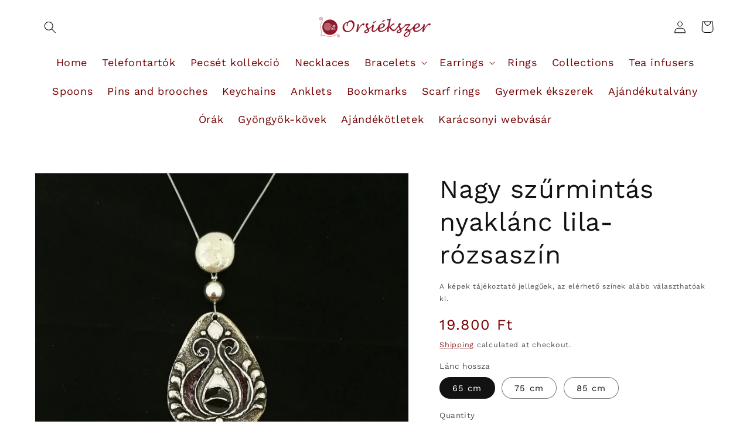

--- FILE ---
content_type: text/html; charset=utf-8
request_url: https://www.orsiekszer.hu/en/products/copy-of-nagy-szurmintas-nyaklanc-bordo-mez
body_size: 59012
content:
<!doctype html>
<html class="no-js" lang="en">
  <head><!--Content in content_for_header -->
<!--LayoutHub-Embed--><link rel="stylesheet" href="https://fonts.googleapis.com/css?family=Work+Sans:100,200,300,400,500,600,700,800,900" /><link rel="stylesheet" type="text/css" href="[data-uri]" media="all">
<!--LH--><!--/LayoutHub-Embed--><meta charset="utf-8">
    <meta http-equiv="X-UA-Compatible" content="IE=edge">
    <meta name="viewport" content="width=device-width,initial-scale=1">
    <meta name="theme-color" content="">
    <link rel="canonical" href="https://www.orsiekszer.hu/en/products/copy-of-nagy-szurmintas-nyaklanc-bordo-mez">
    <link rel="preconnect" href="https://cdn.shopify.com" crossorigin><link rel="icon" type="image/png" href="//www.orsiekszer.hu/cdn/shop/files/orsi_logo_32x32.png?v=1613714357"><link rel="preconnect" href="https://fonts.shopifycdn.com" crossorigin><title>
      Nagy szűrmintás nyaklánc lila-rózsaszín
 &ndash; Orsiékszer</title>

<!-- Avada Boost Sales Script -->

      


          
          
          
          
          
          
          
          
          
          <script>
            const AVADA_ENHANCEMENTS = {};
            AVADA_ENHANCEMENTS.contentProtection = false;
            AVADA_ENHANCEMENTS.hideCheckoutButon = false;
            AVADA_ENHANCEMENTS.cartSticky = false;
            AVADA_ENHANCEMENTS.multiplePixelStatus = false;
            AVADA_ENHANCEMENTS.inactiveStatus = false;
            AVADA_ENHANCEMENTS.cartButtonAnimationStatus = false;
            AVADA_ENHANCEMENTS.whatsappStatus = false;
            AVADA_ENHANCEMENTS.messengerStatus = false;
            AVADA_ENHANCEMENTS.livechatStatus = false;
          </script>
















      <script>
        const AVADA_CDT = {};
        AVADA_CDT.template = "product";
        AVADA_CDT.collections = [];
        
          AVADA_CDT.collections.push("109093650496");
        

        const AVADA_INVQTY = {};
        
          AVADA_INVQTY[32174765703216] = 1;
        
          AVADA_INVQTY[32174765735984] = 1;
        
          AVADA_INVQTY[32174765768752] = 1;
        

        AVADA_CDT.cartitem = 0;
        AVADA_CDT.moneyformat = `<span class=money>{{amount_no_decimals_with_comma_separator}} Ft</span>`;
        AVADA_CDT.cartTotalPrice = 0;
        
        AVADA_CDT.selected_variant_id = 32174765703216;
        AVADA_CDT.product = {"id": 4589030473776,"title": "Nagy szűrmintás nyaklánc lila-rózsaszín","handle": "copy-of-nagy-szurmintas-nyaklanc-bordo-mez","vendor": "Orsiékszer",
            "type": "Nyaklánc","tags": ["Hosszú nyaklánc","Nyaklánc","Népi nyaklánc"],"price": 1980000,"price_min": 1980000,"price_max": 1980000,
            "available": true,"price_varies": false,"compare_at_price": 1980000,
            "compare_at_price_min": 1980000,"compare_at_price_max": 1980000,
            "compare_at_price_varies": false,"variants": [{"id":32174765703216,"title":"65 cm","option1":"65 cm","option2":null,"option3":null,"sku":"","requires_shipping":true,"taxable":false,"featured_image":null,"available":true,"name":"Nagy szűrmintás nyaklánc lila-rózsaszín - 65 cm","public_title":"65 cm","options":["65 cm"],"price":1980000,"weight":100,"compare_at_price":1980000,"inventory_management":"shopify","barcode":null,"requires_selling_plan":false,"selling_plan_allocations":[]},{"id":32174765735984,"title":"75 cm","option1":"75 cm","option2":null,"option3":null,"sku":"","requires_shipping":true,"taxable":false,"featured_image":null,"available":true,"name":"Nagy szűrmintás nyaklánc lila-rózsaszín - 75 cm","public_title":"75 cm","options":["75 cm"],"price":1980000,"weight":100,"compare_at_price":1980000,"inventory_management":"shopify","barcode":null,"requires_selling_plan":false,"selling_plan_allocations":[]},{"id":32174765768752,"title":"85 cm","option1":"85 cm","option2":null,"option3":null,"sku":"","requires_shipping":true,"taxable":false,"featured_image":null,"available":true,"name":"Nagy szűrmintás nyaklánc lila-rózsaszín - 85 cm","public_title":"85 cm","options":["85 cm"],"price":1980000,"weight":100,"compare_at_price":1980000,"inventory_management":"shopify","barcode":null,"requires_selling_plan":false,"selling_plan_allocations":[]}],"featured_image": "\/\/www.orsiekszer.hu\/cdn\/shop\/products\/IMG_20200415_111603.jpg?v=1591809428","images": ["\/\/www.orsiekszer.hu\/cdn\/shop\/products\/IMG_20200415_111603.jpg?v=1591809428"]
            };
        

        window.AVADA_BADGES = window.AVADA_BADGES || {};
        window.AVADA_BADGES = [{"showHeaderText":true,"showBadges":true,"position":"","textAlign":"avada-align-center","badgesSmartSelector":false,"cartInlinePosition":"after","cartPosition":"","inlinePosition":"after","badgeEffect":"","status":true,"headingColor":"#232323","badgeCustomSize":70,"badgeStyle":"color","priority":"0","font":"default","badgeSize":"small","shopId":"6HkRx1FM9hQUj7vZjIS8","customWidthSizeInMobile":450,"headingSize":16,"isSetCustomWidthMobile":false,"badgeList":["https:\/\/cdn1.avada.io\/boost-sales\/visa.svg","https:\/\/cdn1.avada.io\/boost-sales\/mastercard.svg","https:\/\/cdn1.avada.io\/boost-sales\/americanexpress.svg","https:\/\/cdn1.avada.io\/boost-sales\/discover.svg","https:\/\/cdn1.avada.io\/boost-sales\/paypal.svg","https:\/\/cdn1.avada.io\/boost-sales\/applepay.svg","https:\/\/cdn1.avada.io\/boost-sales\/googlepay.svg"],"removeBranding":true,"name":"Product Pages","collectionPagePosition":"","description":"Increase a sense of urgency and boost conversation rate on each product page. ","badgePageType":"product","customWidthSize":450,"headerText":"Secure Checkout With","showBadgeBorder":false,"homePagePosition":"","createdAt":"2022-12-05T08:39:45.684Z","badgeBorderColor":"#e1e1e1","shopDomain":"shop-orsiekszer.myshopify.com","badgeBorderRadius":3,"collectionPageInlinePosition":"after","homePageInlinePosition":"after","badgeWidth":"full-width","id":"UPK5lr0GXLbsRw4iV002"},{"font":"default","cartInlinePosition":"after","removeBranding":true,"cartPosition":"","name":"Footer","shopId":"6HkRx1FM9hQUj7vZjIS8","badgeList":["https:\/\/cdn1.avada.io\/boost-sales\/visa.svg","https:\/\/cdn1.avada.io\/boost-sales\/mastercard.svg","https:\/\/cdn1.avada.io\/boost-sales\/americanexpress.svg","https:\/\/cdn1.avada.io\/boost-sales\/discover.svg","https:\/\/cdn1.avada.io\/boost-sales\/paypal.svg","https:\/\/cdn1.avada.io\/boost-sales\/applepay.svg","https:\/\/cdn1.avada.io\/boost-sales\/googlepay.svg"],"priority":"0","description":"Win customers' trust from every pages by showing various trust badges at website's footer.","homePagePosition":"","badgeWidth":"full-width","collectionPagePosition":"","selectedPreset":"Payment 1","shopDomain":"shop-orsiekszer.myshopify.com","headingColor":"#232323","homePageInlinePosition":"after","badgeCustomSize":40,"badgeSize":"custom","collectionPageInlinePosition":"after","badgesSmartSelector":false,"badgeEffect":"","showBadges":true,"textAlign":"avada-align-center","badgePageType":"footer","inlinePosition":"after","status":true,"showHeaderText":true,"isSetCustomWidthMobile":false,"badgeStyle":"color","headingSize":16,"headerText":"","customWidthSize":450,"badgeBorderRadius":3,"customWidthSizeInMobile":450,"badgeBorderColor":"#e1e1e1","position":"","createdAt":"2022-12-05T08:39:45.486Z","showBadgeBorder":false,"id":"Es7xWkep5tOwAkHg9wet"}];

        window.AVADA_GENERAL_SETTINGS = window.AVADA_GENERAL_SETTINGS || {};
        window.AVADA_GENERAL_SETTINGS = {"badgeFooterPosition":".list.list-payment","countdownProductPositionV2":"","countdownProductPosition":"form[action='\/cart\/add']","badgeCollectionInlinePosition":"after","countdownHomeInlinePosition":"after","badgeCartInlinePosition":"after","badgeCollectionPosition":".footer__content-bottom","themeDetected":"Dawn","countdownInlinePosition":"after","countdownCategoryInlinePositionV2":"","countdownHomeInlinePositionV2":"","badgeHomePosition":".footer__content-bottom","badgeInlinePosition":"after","countdownCategoryPositionV2":"","countdownCategoryInlinePosition":"after","badgeFooterInlinePosition":"replace","countdownCategoryPosition":".price-item","countdownHomePositionV2":"","badgeCartPosition":".cart__footer","badgeProductPosition":".product-form","countdownHomePosition":".price-item","countdownInlinePositionV2":"","badgeHomeInlinePosition":"after"};

        window.AVADA_COUNDOWNS = window.AVADA_COUNDOWNS || {};
        window.AVADA_COUNDOWNS = [{},{},{"id":"HLkdSknDEOVH5tkohWhW","removeBranding":true,"categoryNumbHeight":30,"productExcludeIds":[],"headingColor":"#0985C5","stockTextColor":"#122234","txtDateSize":16,"showCountdownTimer":true,"manualDisplayPlacement":"after","numbHeight":60,"description":"Increase urgency and boost conversions for each product page.","priority":"0","name":"Product Pages","shopDomain":"shop-orsiekszer.myshopify.com","headingSize":30,"txtDatePos":"txt_outside_box","manualDisplayPosition":"form[action='\/cart\/add']","categoryTxtDateSize":8,"saleCustomSeconds":"59","timeUnits":"unit-dhms","countdownTextBottom":"","numbBgColor":"#ffffff","numbColor":"#122234","displayType":"ALL_PRODUCT","numbBorderWidth":1,"textAlign":"text-center","stockTextSize":16,"categoryTxtDatePos":"txt_outside_box","productIds":[],"saleCustomHours":"00","saleCustomMinutes":"10","minutesText":"Minutes","txtDateColor":"#122234","numbBorderColor":"#cccccc","categoryNumbWidth":30,"countdownSmartSelector":false,"collectionPagePosition":"","stockTextBefore":"Only {{stock_qty}} left in stock. Hurry up 🔥","useDefaultSize":true,"position":"form[action='\/cart\/add']","createdAt":"2022-12-05T08:39:45.382Z","countdownEndAction":"HIDE_COUNTDOWN","saleDateType":"date-custom","status":true,"collectionPageInlinePosition":"after","conditions":{"conditions":[{"operation":"CONTAINS","value":"","type":"TITLE"}],"type":"ALL"},"showInventoryCountdown":true,"categoryNumberSize":14,"linkText":"Hurry! sale ends in","shopId":"6HkRx1FM9hQUj7vZjIS8","daysText":"Days","inlinePosition":"after","displayLayout":"square-countdown","numbBorderRadius":0,"saleCustomDays":"00","stockType":"real_stock","numbWidth":60,"hoursText":"Hours","secondsText":"Seconds","categoryUseDefaultSize":true}];

        window.AVADA_STOCK_COUNTDOWNS = window.AVADA_STOCK_COUNTDOWNS || {};
        window.AVADA_STOCK_COUNTDOWNS = {};

        window.AVADA_COUNDOWNS_V2 = window.AVADA_COUNDOWNS_V2 || {};
        window.AVADA_COUNDOWNS_V2 = [];

        window.AVADA_INACTIVE_TAB = window.AVADA_INACTIVE_TAB || {};
        window.AVADA_INACTIVE_TAB = null;

        window.AVADA_LIVECHAT = window.AVADA_LIVECHAT || {};
        window.AVADA_LIVECHAT = null;

        window.AVADA_STICKY_ATC = window.AVADA_STICKY_ATC || {};
        window.AVADA_STICKY_ATC = null;

        window.AVADA_ATC_ANIMATION = window.AVADA_ATC_ANIMATION || {};
        window.AVADA_ATC_ANIMATION = null;

        window.AVADA_SP = window.AVADA_SP || {};
        window.AVADA_SP = {"shop":"6HkRx1FM9hQUj7vZjIS8","configuration":{"position":"bottom-left","hide_time_ago":false,"smart_hide":false,"smart_hide_time":3,"smart_hide_unit":"days","truncate_product_name":true,"display_duration":5,"first_delay":10,"pops_interval":10,"max_pops_display":20,"show_mobile":true,"mobile_position":"bottom","animation":"fadeInUp","out_animation":"fadeOutDown","with_sound":false,"display_order":"order","only_product_viewing":false,"notice_continuously":false,"custom_css":"","replay":true,"included_urls":"","excluded_urls":"","excluded_product_type":"","countries_all":true,"countries":[],"allow_show":"all","hide_close":true,"close_time":1,"close_time_unit":"days","support_rtl":false},"notifications":{"eNd3zFXSbFTs2okI8uGt":{"settings":{"heading_text":"{{first_name}} in {{city}}, {{country}}","heading_font_weight":500,"heading_font_size":12,"content_text":"Purchased {{product_name}}","content_font_weight":800,"content_font_size":13,"background_image":"","background_color":"#FFF","heading_color":"#111","text_color":"#142A47","time_color":"#234342","with_border":false,"border_color":"#333333","border_width":1,"border_radius":20,"image_border_radius":20,"heading_decoration":null,"hover_product_decoration":null,"hover_product_color":"#122234","with_box_shadow":true,"font":"Raleway","language_code":"en","with_static_map":false,"use_dynamic_names":false,"dynamic_names":"","use_flag":false,"popup_custom_link":"","popup_custom_image":"","display_type":"popup","use_counter":false,"counter_color":"#0b4697","counter_unit_color":"#0b4697","counter_unit_plural":"views","counter_unit_single":"view","truncate_product_name":false,"allow_show":"all","included_urls":"","excluded_urls":""},"type":"order","items":[{"date":"2024-05-07T13:31:50.000Z","country":"Hungary","city":"Budakalász","shipping_first_name":"Krisztina","product_image":"https:\/\/cdn.shopify.com\/s\/files\/1\/0227\/3666\/6688\/products\/IMG_20200415_110956.jpg?v=1618920318","shipping_city":"Budakalász","map_url":"https:\/\/storage.googleapis.com\/avada-boost-sales.appspot.com\/maps\/Budakalász.png","type":"order","product_name":"Dupla karikás nyaklánc","product_id":4516862623792,"product_handle":"dupla-karikas-nyaklanc","first_name":"Krisztina","shipping_country":"Hungary","product_link":"https:\/\/shop-orsiekszer.myshopify.com\/products\/dupla-karikas-nyaklanc","relativeDate":"a few seconds ago","smart_hide":false,"flag_url":"https:\/\/cdn1.avada.io\/proofo\/flags\/053-hungary.svg"},{"date":"2024-05-06T11:08:40.000Z","country":"Hungary","city":"Budapest","shipping_first_name":"Andrea","product_image":"https:\/\/cdn.shopify.com\/s\/files\/1\/0227\/3666\/6688\/products\/IMG_20200404_151055.jpg?v=1586175881","shipping_city":"Budapest","map_url":"https:\/\/storage.googleapis.com\/avada-boost-sales.appspot.com\/maps\/Budapest.png","type":"order","product_name":"Nagy szűr csipke nyaklánc","product_id":4492581994544,"product_handle":"nagy-szur-csipke-nyaklanc","first_name":"Andrea","shipping_country":"Hungary","product_link":"https:\/\/shop-orsiekszer.myshopify.com\/products\/nagy-szur-csipke-nyaklanc","relativeDate":"a day ago","smart_hide":false,"flag_url":"https:\/\/cdn1.avada.io\/proofo\/flags\/053-hungary.svg"},{"date":"2024-05-05T18:59:37.000Z","country":"Hungary","city":"Budapest","shipping_first_name":"Dorottya","product_image":"https:\/\/cdn.shopify.com\/s\/files\/1\/0227\/3666\/6688\/files\/PhotoRoom-20231109_135951.png?v=1699550863","shipping_city":"Budapest","map_url":"https:\/\/storage.googleapis.com\/avada-boost-sales.appspot.com\/maps\/Budapest.png","type":"order","product_name":"Virág óra","product_id":8636291350871,"product_handle":"virag-ora","first_name":"Dorottya","shipping_country":"Hungary","product_link":"https:\/\/shop-orsiekszer.myshopify.com\/products\/virag-ora","relativeDate":"2 days ago","smart_hide":false,"flag_url":"https:\/\/cdn1.avada.io\/proofo\/flags\/053-hungary.svg"},{"date":"2024-05-05T18:59:37.000Z","country":"Hungary","city":"Budapest","shipping_first_name":"Dorottya","product_image":"https:\/\/cdn.shopify.com\/s\/files\/1\/0227\/3666\/6688\/files\/IMG_20231109_153107.png?v=1699552767","shipping_city":"Budapest","map_url":"https:\/\/storage.googleapis.com\/avada-boost-sales.appspot.com\/maps\/Budapest.png","type":"order","product_name":"Négyzetes óra","product_id":8636322447703,"product_handle":"negyzetes-ora","first_name":"Dorottya","shipping_country":"Hungary","product_link":"https:\/\/shop-orsiekszer.myshopify.com\/products\/negyzetes-ora","relativeDate":"2 days ago","smart_hide":false,"flag_url":"https:\/\/cdn1.avada.io\/proofo\/flags\/053-hungary.svg"},{"date":"2024-05-05T18:59:37.000Z","country":"Hungary","city":"Budapest","shipping_first_name":"Dorottya","product_image":"https:\/\/cdn.shopify.com\/s\/files\/1\/0227\/3666\/6688\/products\/IMG_20190215_175758.jpg?v=1550417923","shipping_city":"Budapest","map_url":"https:\/\/storage.googleapis.com\/avada-boost-sales.appspot.com\/maps\/Budapest.png","type":"order","product_name":"Teljes liliom kollekció","product_id":2937369854016,"product_handle":"teljes-liliom-kollekcio","first_name":"Dorottya","shipping_country":"Hungary","product_link":"https:\/\/shop-orsiekszer.myshopify.com\/products\/teljes-liliom-kollekcio","relativeDate":"2 days ago","smart_hide":false,"flag_url":"https:\/\/cdn1.avada.io\/proofo\/flags\/053-hungary.svg"},{"date":"2024-05-05T18:59:37.000Z","country":"Hungary","city":"Budapest","shipping_first_name":"Dorottya","product_image":"https:\/\/cdn.shopify.com\/s\/files\/1\/0227\/3666\/6688\/products\/IMG_20200425_100859.jpg?v=1618920277","shipping_city":"Budapest","map_url":"https:\/\/storage.googleapis.com\/avada-boost-sales.appspot.com\/maps\/Budapest.png","type":"order","product_name":"Csipke szivecske kollekció vastag karkötővel","product_id":4516934910000,"product_handle":"csipke-szivecske-kollekcio-vastag-karkotovel","first_name":"Dorottya","shipping_country":"Hungary","product_link":"https:\/\/shop-orsiekszer.myshopify.com\/products\/csipke-szivecske-kollekcio-vastag-karkotovel","relativeDate":"2 days ago","smart_hide":false,"flag_url":"https:\/\/cdn1.avada.io\/proofo\/flags\/053-hungary.svg"},{"date":"2024-05-04T17:45:03.000Z","country":"Hungary","city":"Veresegyház","shipping_first_name":"Andrea","product_image":"https:\/\/cdn.shopify.com\/s\/files\/1\/0227\/3666\/6688\/products\/IMG_20220220_173543.jpg?v=1645379164","shipping_city":"Veresegyház","map_url":"https:\/\/storage.googleapis.com\/avada-boost-sales.appspot.com\/maps\/Veresegyház.png","type":"order","product_name":"Áttört ezüst fülbevaló cseppel","product_id":6833151672368,"product_handle":"attort-ezust-fulbevalo","first_name":"Andrea","shipping_country":"Hungary","product_link":"https:\/\/shop-orsiekszer.myshopify.com\/products\/attort-ezust-fulbevalo","relativeDate":"3 days ago","smart_hide":false,"flag_url":"https:\/\/cdn1.avada.io\/proofo\/flags\/053-hungary.svg"},{"date":"2024-05-04T17:45:03.000Z","country":"Hungary","city":"Veresegyház","shipping_first_name":"Andrea","product_image":"https:\/\/cdn.shopify.com\/s\/files\/1\/0227\/3666\/6688\/products\/IMG_20200601_200656.jpg?v=1591041697","shipping_city":"Veresegyház","map_url":"https:\/\/storage.googleapis.com\/avada-boost-sales.appspot.com\/maps\/Veresegyház.png","type":"order","product_name":"Kis gyöngyös kála fülbevaló","product_id":4576899760176,"product_handle":"kis-gyongyos-kala-fulbevalo","first_name":"Andrea","shipping_country":"Hungary","product_link":"https:\/\/shop-orsiekszer.myshopify.com\/products\/kis-gyongyos-kala-fulbevalo","relativeDate":"3 days ago","smart_hide":false,"flag_url":"https:\/\/cdn1.avada.io\/proofo\/flags\/053-hungary.svg"},{"date":"2024-05-04T17:45:03.000Z","country":"Hungary","city":"Veresegyház","shipping_first_name":"Andrea","product_image":"https:\/\/cdn.shopify.com\/s\/files\/1\/0227\/3666\/6688\/products\/IMG_20200904_144948.jpg?v=1599225240","shipping_city":"Veresegyház","map_url":"https:\/\/storage.googleapis.com\/avada-boost-sales.appspot.com\/maps\/Veresegyház.png","type":"order","product_name":"Kis virág fülbevaló","product_id":4489955639344,"product_handle":"kis-virag-fulbevalo","first_name":"Andrea","shipping_country":"Hungary","product_link":"https:\/\/shop-orsiekszer.myshopify.com\/products\/kis-virag-fulbevalo","relativeDate":"3 days ago","smart_hide":false,"flag_url":"https:\/\/cdn1.avada.io\/proofo\/flags\/053-hungary.svg"},{"date":"2024-05-04T04:40:03.000Z","country":"Hungary","city":"Bajót","shipping_first_name":"Erika","product_image":"https:\/\/cdn.shopify.com\/s\/files\/1\/0227\/3666\/6688\/files\/IMG_20231118_183457.png?v=1700330933","shipping_city":"Bajót","map_url":"https:\/\/storage.googleapis.com\/avada-boost-sales.appspot.com\/maps\/Bajót.png","type":"order","product_name":"Torockói kavicsos kollekció","product_id":8645443453271,"product_handle":"torockoi-kavicsos-kollekcio","first_name":"Erika","shipping_country":"Hungary","product_link":"https:\/\/shop-orsiekszer.myshopify.com\/products\/torockoi-kavicsos-kollekcio","relativeDate":"3 days ago","smart_hide":false,"flag_url":"https:\/\/cdn1.avada.io\/proofo\/flags\/053-hungary.svg"},{"date":"2024-05-03T17:00:58.000Z","country":"Hungary","city":"Budapest III. ker.","shipping_first_name":"Ilona","product_image":"https:\/\/cdn.shopify.com\/s\/files\/1\/0227\/3666\/6688\/products\/IMG_20200402_105549.jpg?v=1586182027","shipping_city":"Budapest","map_url":"https:\/\/storage.googleapis.com\/avada-boost-sales.appspot.com\/maps\/Budapest III. ker..png","type":"order","product_name":"Nagy alvó cica nyaklánc","product_id":4492718440496,"product_handle":"nagy-alvo-cica-nyaklanc","first_name":"Ilona","shipping_country":"Hungary","product_link":"https:\/\/shop-orsiekszer.myshopify.com\/products\/nagy-alvo-cica-nyaklanc","relativeDate":"4 days ago","smart_hide":true,"flag_url":"https:\/\/cdn1.avada.io\/proofo\/flags\/053-hungary.svg"},{"date":"2024-05-03T17:00:58.000Z","country":"Hungary","city":"Budapest III. ker.","shipping_first_name":"Ilona","product_image":"https:\/\/cdn.shopify.com\/s\/files\/1\/0227\/3666\/6688\/products\/IMG_20200404_122943.jpg?v=1604067869","shipping_city":"Budapest","map_url":"https:\/\/storage.googleapis.com\/avada-boost-sales.appspot.com\/maps\/Budapest III. ker..png","type":"order","product_name":"Szivecske nyaklánc","product_id":4443228340272,"product_handle":"szivecske-nyakek","first_name":"Ilona","shipping_country":"Hungary","product_link":"https:\/\/shop-orsiekszer.myshopify.com\/products\/szivecske-nyakek","relativeDate":"4 days ago","smart_hide":true,"flag_url":"https:\/\/cdn1.avada.io\/proofo\/flags\/053-hungary.svg"},{"date":"2024-05-03T17:00:58.000Z","country":"Hungary","city":"Budapest III. ker.","shipping_first_name":"Ilona","product_image":"https:\/\/cdn.shopify.com\/s\/files\/1\/0227\/3666\/6688\/products\/IMG_20200330_121355.jpg?v=1585925813","shipping_city":"Budapest","map_url":"https:\/\/storage.googleapis.com\/avada-boost-sales.appspot.com\/maps\/Budapest III. ker..png","type":"order","product_name":"Pecsét gyűrű","product_id":4488547631152,"product_handle":"pecset-gyuru","first_name":"Ilona","shipping_country":"Hungary","product_link":"https:\/\/shop-orsiekszer.myshopify.com\/products\/pecset-gyuru","relativeDate":"4 days ago","smart_hide":true,"flag_url":"https:\/\/cdn1.avada.io\/proofo\/flags\/053-hungary.svg"},{"date":"2024-05-02T13:50:42.000Z","country":"Hungary","city":"Budapest, VIII. kerület","shipping_first_name":"Bodnár","product_image":"https:\/\/cdn.shopify.com\/s\/files\/1\/0227\/3666\/6688\/products\/IMG_20200313_200804.jpg?v=1618920038","shipping_city":"Budapest, VIII. kerület","map_url":"https:\/\/storage.googleapis.com\/avada-boost-sales.appspot.com\/maps\/Budapest, VIII. kerület.png","type":"order","product_name":"3 soros jégcsap nyaklánc gyöngyökkel","product_id":4472864800816,"product_handle":"3-soros-jegcsap-nyaklanc-gyongyokkel","first_name":"Bodnár","shipping_country":"Hungary","product_link":"https:\/\/shop-orsiekszer.myshopify.com\/products\/3-soros-jegcsap-nyaklanc-gyongyokkel","relativeDate":"5 days ago","smart_hide":true,"flag_url":"https:\/\/cdn1.avada.io\/proofo\/flags\/053-hungary.svg"},{"date":"2024-05-01T19:03:20.000Z","country":"Hungary","city":"Pilisszentkereszt","shipping_first_name":"Bernadett","product_image":"https:\/\/cdn.shopify.com\/s\/files\/1\/0227\/3666\/6688\/products\/IMG_20200404_150802.jpg?v=1618920167","shipping_city":"Pilisszentkereszt","map_url":"https:\/\/storage.googleapis.com\/avada-boost-sales.appspot.com\/maps\/Pilisszentkereszt.png","type":"order","product_name":"Bolygó nyaklánc","product_id":4492604932144,"product_handle":"bolygo-nyaklanc","first_name":"Bernadett","shipping_country":"Hungary","product_link":"https:\/\/shop-orsiekszer.myshopify.com\/products\/bolygo-nyaklanc","relativeDate":"6 days ago","smart_hide":true,"flag_url":"https:\/\/cdn1.avada.io\/proofo\/flags\/053-hungary.svg"},{"date":"2024-04-30T13:38:35.000Z","country":"Hungary","city":"Szólád","shipping_first_name":"Éva","product_image":"https:\/\/cdn.shopify.com\/s\/files\/1\/0227\/3666\/6688\/products\/69e71a33-38df-4fd9-87e9-babd857b4bac_b16c9189-3b92-4bd8-a6dc-22b2b10e53b8.jpg?v=1618920049","shipping_city":"Szólád","map_url":"https:\/\/storage.googleapis.com\/avada-boost-sales.appspot.com\/maps\/Szólád.png","type":"order","product_name":"Ajándékutalvány","product_id":4706888843312,"product_handle":"ajandekutalvany-1","first_name":"Éva","shipping_country":"Hungary","product_link":"https:\/\/shop-orsiekszer.myshopify.com\/products\/ajandekutalvany-1","relativeDate":"7 days ago","smart_hide":true,"flag_url":"https:\/\/cdn1.avada.io\/proofo\/flags\/053-hungary.svg"},{"date":"2024-04-30T13:38:35.000Z","country":"Hungary","city":"Szólád","shipping_first_name":"Éva","product_image":"https:\/\/cdn.shopify.com\/s\/files\/1\/0227\/3666\/6688\/products\/IMG_20201108_094214_4c69f128-93c0-4252-8f74-cc46d6738ef7.jpg?v=1618920038","shipping_city":"Szólád","map_url":"https:\/\/storage.googleapis.com\/avada-boost-sales.appspot.com\/maps\/Szólád.png","type":"order","product_name":"Ajándékutalvány","product_id":4706888613936,"product_handle":"ajandekutalvany","first_name":"Éva","shipping_country":"Hungary","product_link":"https:\/\/shop-orsiekszer.myshopify.com\/products\/ajandekutalvany","relativeDate":"7 days ago","smart_hide":true,"flag_url":"https:\/\/cdn1.avada.io\/proofo\/flags\/053-hungary.svg"},{"date":"2024-04-30T13:38:35.000Z","country":"Hungary","city":"Szólád","shipping_first_name":"Éva","product_image":"https:\/\/cdn.shopify.com\/s\/files\/1\/0227\/3666\/6688\/products\/IMG_20211106_140654.jpg?v=1636204235","shipping_city":"Szólád","map_url":"https:\/\/storage.googleapis.com\/avada-boost-sales.appspot.com\/maps\/Szólád.png","type":"order","product_name":"Spirál pöttyökkel karkötő","product_id":4495632662576,"product_handle":"spiral-pottyokkel-karkoto","first_name":"Éva","shipping_country":"Hungary","product_link":"https:\/\/shop-orsiekszer.myshopify.com\/products\/spiral-pottyokkel-karkoto","relativeDate":"7 days ago","smart_hide":true,"flag_url":"https:\/\/cdn1.avada.io\/proofo\/flags\/053-hungary.svg"},{"date":"2024-04-30T13:38:35.000Z","country":"Hungary","city":"Szólád","shipping_first_name":"Éva","product_image":"https:\/\/cdn.shopify.com\/s\/files\/1\/0227\/3666\/6688\/products\/IMG_20221120_170420.jpg?v=1669136820","shipping_city":"Szólád","map_url":"https:\/\/storage.googleapis.com\/avada-boost-sales.appspot.com\/maps\/Szólád.png","type":"order","product_name":"Kis négyzet fülbevaló","product_id":8018189386050,"product_handle":"kis-negyzet-fulbevalo-1","first_name":"Éva","shipping_country":"Hungary","product_link":"https:\/\/shop-orsiekszer.myshopify.com\/products\/kis-negyzet-fulbevalo-1","relativeDate":"7 days ago","smart_hide":true,"flag_url":"https:\/\/cdn1.avada.io\/proofo\/flags\/053-hungary.svg"},{"date":"2024-04-28T11:34:03.000Z","country":"Hungary","city":"Leányfalu","shipping_first_name":"Varga","product_image":"https:\/\/cdn.shopify.com\/s\/files\/1\/0227\/3666\/6688\/files\/IMG_20231118_124558.png?v=1700330256","shipping_city":"Leányfalu","map_url":"https:\/\/storage.googleapis.com\/avada-boost-sales.appspot.com\/maps\/Leányfalu.png","type":"order","product_name":"Szűr csipke kollekció","product_id":8645433065815,"product_handle":"szur-csipke-kollekcio","first_name":"Varga","shipping_country":"Hungary","product_link":"https:\/\/shop-orsiekszer.myshopify.com\/products\/szur-csipke-kollekcio","relativeDate":"9 days ago","smart_hide":true,"flag_url":"https:\/\/cdn1.avada.io\/proofo\/flags\/053-hungary.svg"},{"date":"2024-04-28T11:34:03.000Z","country":"Hungary","city":"Leányfalu","shipping_first_name":"Varga","product_image":"https:\/\/cdn.shopify.com\/s\/files\/1\/0227\/3666\/6688\/products\/dc61d097-40b6-41d5-b351-1e8cb553af3e.jpg?v=1586857002","shipping_city":"Leányfalu","map_url":"https:\/\/storage.googleapis.com\/avada-boost-sales.appspot.com\/maps\/Leányfalu.png","type":"order","product_name":"Kis köves fülbevaló","product_id":4501973631024,"product_handle":"kis-koves-fulbevalo","first_name":"Varga","shipping_country":"Hungary","product_link":"https:\/\/shop-orsiekszer.myshopify.com\/products\/kis-koves-fulbevalo","relativeDate":"9 days ago","smart_hide":true,"flag_url":"https:\/\/cdn1.avada.io\/proofo\/flags\/053-hungary.svg"},{"date":"2024-04-28T11:34:03.000Z","country":"Hungary","city":"Leányfalu","shipping_first_name":"Varga","product_image":"https:\/\/cdn.shopify.com\/s\/files\/1\/0227\/3666\/6688\/products\/dc61d097-40b6-41d5-b351-1e8cb553af3e.jpg?v=1586857002","shipping_city":"Leányfalu","map_url":"https:\/\/storage.googleapis.com\/avada-boost-sales.appspot.com\/maps\/Leányfalu.png","type":"order","product_name":"Kis köves fülbevaló","product_id":4501973631024,"product_handle":"kis-koves-fulbevalo","first_name":"Varga","shipping_country":"Hungary","product_link":"https:\/\/shop-orsiekszer.myshopify.com\/products\/kis-koves-fulbevalo","relativeDate":"9 days ago","smart_hide":true,"flag_url":"https:\/\/cdn1.avada.io\/proofo\/flags\/053-hungary.svg"},{"date":"2024-04-28T11:34:03.000Z","country":"Hungary","city":"Leányfalu","shipping_first_name":"Varga","product_image":"https:\/\/cdn.shopify.com\/s\/files\/1\/0227\/3666\/6688\/files\/IMG-20230920_140707.png?v=1695215593","shipping_city":"Leányfalu","map_url":"https:\/\/storage.googleapis.com\/avada-boost-sales.appspot.com\/maps\/Leányfalu.png","type":"order","product_name":"Anjou liliom kollekció","product_id":8570321928535,"product_handle":"anjou-liliom-kollekcio","first_name":"Varga","shipping_country":"Hungary","product_link":"https:\/\/shop-orsiekszer.myshopify.com\/products\/anjou-liliom-kollekcio","relativeDate":"9 days ago","smart_hide":true,"flag_url":"https:\/\/cdn1.avada.io\/proofo\/flags\/053-hungary.svg"},{"date":"2024-04-27T12:01:26.000Z","country":"Hungary","city":"Érd","shipping_first_name":"Diána","product_image":"https:\/\/cdn.shopify.com\/s\/files\/1\/0227\/3666\/6688\/products\/IMG_20200401_141730.jpg?v=1586081922","shipping_city":"Érd","map_url":"https:\/\/storage.googleapis.com\/avada-boost-sales.appspot.com\/maps\/Érd.png","type":"order","product_name":"Rózsa fülbevaló","product_id":4490846830640,"product_handle":"rozsa-fulbevalo","first_name":"Diána","shipping_country":"Hungary","product_link":"https:\/\/shop-orsiekszer.myshopify.com\/products\/rozsa-fulbevalo","relativeDate":"10 days ago","smart_hide":true,"flag_url":"https:\/\/cdn1.avada.io\/proofo\/flags\/053-hungary.svg"},{"date":"2024-04-26T20:22:43.000Z","country":"Hungary","city":"Apc","shipping_first_name":"Milán","product_image":"https:\/\/cdn.shopify.com\/s\/files\/1\/0227\/3666\/6688\/products\/IMG_20200511_174906.jpg?v=1589279492","shipping_city":"Apc","map_url":"https:\/\/storage.googleapis.com\/avada-boost-sales.appspot.com\/maps\/Apc.png","type":"order","product_name":"Szőlő könyvjelző","product_id":4545045233712,"product_handle":"szolo-konyvjelzo","first_name":"Milán","shipping_country":"Hungary","product_link":"https:\/\/shop-orsiekszer.myshopify.com\/products\/szolo-konyvjelzo","relativeDate":"11 days ago","smart_hide":true,"flag_url":"https:\/\/cdn1.avada.io\/proofo\/flags\/053-hungary.svg"},{"date":"2024-04-25T05:45:06.000Z","country":"Hungary","city":"Üröm","shipping_first_name":"Noémi","product_image":"https:\/\/cdn.shopify.com\/s\/files\/1\/0227\/3666\/6688\/products\/IMG_20210423_192614.jpg?v=1619205496","shipping_city":"Pilisborosjenő","map_url":"https:\/\/storage.googleapis.com\/avada-boost-sales.appspot.com\/maps\/Üröm.png","type":"order","product_name":"Gyerekek \/ szülők nyaklánc","product_id":4696516788272,"product_handle":"csalad-nyaklanc","first_name":"Noémi","shipping_country":"Hungary","product_link":"https:\/\/shop-orsiekszer.myshopify.com\/products\/csalad-nyaklanc","relativeDate":"12 days ago","smart_hide":true,"flag_url":"https:\/\/cdn1.avada.io\/proofo\/flags\/053-hungary.svg"},{"date":"2024-04-24T15:48:26.000Z","country":"Hungary","city":"Martonvásár","shipping_first_name":"Róza","product_image":"https:\/\/cdn.shopify.com\/s\/files\/1\/0227\/3666\/6688\/files\/385532669_376420294843120_3641920286666368912_n.jpg?v=1702202050","shipping_city":"Martonvásár","map_url":"https:\/\/storage.googleapis.com\/avada-boost-sales.appspot.com\/maps\/Martonvásár.png","type":"order","product_name":"4-es Gyerekek \/ szülők nyaklánc","product_id":8670449959255,"product_handle":"4-es-gyerekek-szulok-nyaklanc","first_name":"Róza","shipping_country":"Hungary","product_link":"https:\/\/shop-orsiekszer.myshopify.com\/products\/4-es-gyerekek-szulok-nyaklanc","relativeDate":"13 days ago","smart_hide":true,"flag_url":"https:\/\/cdn1.avada.io\/proofo\/flags\/053-hungary.svg"},{"date":"2024-04-24T09:07:36.000Z","country":"Hungary","city":"Székesfehérvár","shipping_first_name":"Csilla","product_image":"https:\/\/cdn.shopify.com\/s\/files\/1\/0227\/3666\/6688\/products\/IMG_20200707_165941.jpg?v=1603283568","shipping_city":"Székesfehérvár","map_url":"https:\/\/storage.googleapis.com\/avada-boost-sales.appspot.com\/maps\/Székesfehérvár.png","type":"order","product_name":"Karika gyönggyel fülbevaló","product_id":4622890500144,"product_handle":"karika-gyonggyel-fulbevalo","first_name":"Csilla","shipping_country":"Hungary","product_link":"https:\/\/shop-orsiekszer.myshopify.com\/products\/karika-gyonggyel-fulbevalo","relativeDate":"13 days ago","smart_hide":true,"flag_url":"https:\/\/cdn1.avada.io\/proofo\/flags\/053-hungary.svg"},{"date":"2024-04-24T07:41:09.000Z","country":"Hungary","city":"Békéscsaba","shipping_first_name":"Katalin","product_image":"https:\/\/cdn.shopify.com\/s\/files\/1\/0227\/3666\/6688\/products\/IMG_20200402_083323__2.jpg?v=1586259796","shipping_city":"Békéscsaba","map_url":"https:\/\/storage.googleapis.com\/avada-boost-sales.appspot.com\/maps\/Békéscsaba.png","type":"order","product_name":"Leveles tulipán nyaklánc","product_id":4494026604592,"product_handle":"leveles-tulipam-nyaklanc","first_name":"Katalin","shipping_country":"Hungary","product_link":"https:\/\/shop-orsiekszer.myshopify.com\/products\/leveles-tulipam-nyaklanc","relativeDate":"13 days ago","smart_hide":true,"flag_url":"https:\/\/cdn1.avada.io\/proofo\/flags\/053-hungary.svg"},{"date":"2024-04-24T07:41:09.000Z","country":"Hungary","city":"Békéscsaba","shipping_first_name":"Katalin","product_image":"https:\/\/cdn.shopify.com\/s\/files\/1\/0227\/3666\/6688\/products\/IMG_20200402_105549.jpg?v=1586182027","shipping_city":"Békéscsaba","map_url":"https:\/\/storage.googleapis.com\/avada-boost-sales.appspot.com\/maps\/Békéscsaba.png","type":"order","product_name":"Nagy alvó cica nyaklánc","product_id":4492718440496,"product_handle":"nagy-alvo-cica-nyaklanc","first_name":"Katalin","shipping_country":"Hungary","product_link":"https:\/\/shop-orsiekszer.myshopify.com\/products\/nagy-alvo-cica-nyaklanc","relativeDate":"13 days ago","smart_hide":true,"flag_url":"https:\/\/cdn1.avada.io\/proofo\/flags\/053-hungary.svg"}],"source":"shopify\/order"}},"removeBranding":true};

        window.AVADA_BS_EMBED = window.AVADA_BS_EMBED || {};
        window.AVADA_BS_EMBED.isSupportThemeOS = true
        window.AVADA_BS_EMBED.dupTrustBadge = true

        window.AVADA_BS_VERSION = window.AVADA_BS_VERSION || {};
        window.AVADA_BS_VERSION = { BSVersion : 'AVADA-BS-1.0.2'}

        window.AVADA_BS_FSB = window.AVADA_BS_FSB || {};
        window.AVADA_BS_FSB = {
          bars: [],
          cart: 0,
          compatible: {
            langify: ''
          }
        };

        window.AVADA_BADGE_CART_DRAWER = window.AVADA_BADGE_CART_DRAWER || {};
        window.AVADA_BADGE_CART_DRAWER = {id : 'null'};
      </script>
<!-- /Avada Boost Sales Script -->



    
      <meta name="description" content="AMIT A NYAKLÁNCRÓL TUDNI KELL: Minta: nagy méretű, ezüst színű, csepp alakú medál Medál anyaga: réz alap ezüstözve, amely króm és nikkel mentes, így allergiások is hordhatjákLánc anyaga: acélsodrony, műanyag bevonattal, így a nyaklánc ezen része sem allergizálAz Orsiékszer egy közel 30 éve működő családi alkotóműhely, ">
    

    

<meta property="og:site_name" content="Orsiékszer">
<meta property="og:url" content="https://www.orsiekszer.hu/en/products/copy-of-nagy-szurmintas-nyaklanc-bordo-mez">
<meta property="og:title" content="Nagy szűrmintás nyaklánc lila-rózsaszín">
<meta property="og:type" content="product">
<meta property="og:description" content="AMIT A NYAKLÁNCRÓL TUDNI KELL: Minta: nagy méretű, ezüst színű, csepp alakú medál Medál anyaga: réz alap ezüstözve, amely króm és nikkel mentes, így allergiások is hordhatjákLánc anyaga: acélsodrony, műanyag bevonattal, így a nyaklánc ezen része sem allergizálAz Orsiékszer egy közel 30 éve működő családi alkotóműhely, "><meta property="og:image" content="http://www.orsiekszer.hu/cdn/shop/products/IMG_20200415_111603.jpg?v=1591809428">
  <meta property="og:image:secure_url" content="https://www.orsiekszer.hu/cdn/shop/products/IMG_20200415_111603.jpg?v=1591809428">
  <meta property="og:image:width" content="1200">
  <meta property="og:image:height" content="1600"><meta property="og:price:amount" content="19.800">
  <meta property="og:price:currency" content="HUF"><meta name="twitter:card" content="summary_large_image">
<meta name="twitter:title" content="Nagy szűrmintás nyaklánc lila-rózsaszín">
<meta name="twitter:description" content="AMIT A NYAKLÁNCRÓL TUDNI KELL: Minta: nagy méretű, ezüst színű, csepp alakú medál Medál anyaga: réz alap ezüstözve, amely króm és nikkel mentes, így allergiások is hordhatjákLánc anyaga: acélsodrony, műanyag bevonattal, így a nyaklánc ezen része sem allergizálAz Orsiékszer egy közel 30 éve működő családi alkotóműhely, ">


    <script src="//www.orsiekszer.hu/cdn/shop/t/6/assets/global.js?v=138967679220690932761645432853" defer="defer"></script>
    <script>window.performance && window.performance.mark && window.performance.mark('shopify.content_for_header.start');</script><meta name="facebook-domain-verification" content="gkqds151rz4cq4afqkgg3vgqikh5xt">
<meta name="google-site-verification" content="Mn9n3V79P0JYUGnJhCmZhbmijk20AAqJfidz2B0CmyY">
<meta id="shopify-digital-wallet" name="shopify-digital-wallet" content="/22736666688/digital_wallets/dialog">
<link rel="alternate" hreflang="x-default" href="https://www.orsiekszer.hu/products/copy-of-nagy-szurmintas-nyaklanc-bordo-mez">
<link rel="alternate" hreflang="hu" href="https://www.orsiekszer.hu/products/copy-of-nagy-szurmintas-nyaklanc-bordo-mez">
<link rel="alternate" hreflang="en" href="https://www.orsiekszer.hu/en/products/copy-of-nagy-szurmintas-nyaklanc-bordo-mez">
<link rel="alternate" type="application/json+oembed" href="https://www.orsiekszer.hu/en/products/copy-of-nagy-szurmintas-nyaklanc-bordo-mez.oembed">
<script async="async" src="/checkouts/internal/preloads.js?locale=en-HU"></script>
<script id="shopify-features" type="application/json">{"accessToken":"18748b81f5a2ac237e693fb26274a892","betas":["rich-media-storefront-analytics"],"domain":"www.orsiekszer.hu","predictiveSearch":true,"shopId":22736666688,"locale":"en"}</script>
<script>var Shopify = Shopify || {};
Shopify.shop = "shop-orsiekszer.myshopify.com";
Shopify.locale = "en";
Shopify.currency = {"active":"HUF","rate":"1.0"};
Shopify.country = "HU";
Shopify.theme = {"name":"Dawn","id":121871826992,"schema_name":"Dawn","schema_version":"3.0.0","theme_store_id":887,"role":"main"};
Shopify.theme.handle = "null";
Shopify.theme.style = {"id":null,"handle":null};
Shopify.cdnHost = "www.orsiekszer.hu/cdn";
Shopify.routes = Shopify.routes || {};
Shopify.routes.root = "/en/";</script>
<script type="module">!function(o){(o.Shopify=o.Shopify||{}).modules=!0}(window);</script>
<script>!function(o){function n(){var o=[];function n(){o.push(Array.prototype.slice.apply(arguments))}return n.q=o,n}var t=o.Shopify=o.Shopify||{};t.loadFeatures=n(),t.autoloadFeatures=n()}(window);</script>
<script id="shop-js-analytics" type="application/json">{"pageType":"product"}</script>
<script defer="defer" async type="module" src="//www.orsiekszer.hu/cdn/shopifycloud/shop-js/modules/v2/client.init-shop-cart-sync_BT-GjEfc.en.esm.js"></script>
<script defer="defer" async type="module" src="//www.orsiekszer.hu/cdn/shopifycloud/shop-js/modules/v2/chunk.common_D58fp_Oc.esm.js"></script>
<script defer="defer" async type="module" src="//www.orsiekszer.hu/cdn/shopifycloud/shop-js/modules/v2/chunk.modal_xMitdFEc.esm.js"></script>
<script type="module">
  await import("//www.orsiekszer.hu/cdn/shopifycloud/shop-js/modules/v2/client.init-shop-cart-sync_BT-GjEfc.en.esm.js");
await import("//www.orsiekszer.hu/cdn/shopifycloud/shop-js/modules/v2/chunk.common_D58fp_Oc.esm.js");
await import("//www.orsiekszer.hu/cdn/shopifycloud/shop-js/modules/v2/chunk.modal_xMitdFEc.esm.js");

  window.Shopify.SignInWithShop?.initShopCartSync?.({"fedCMEnabled":true,"windoidEnabled":true});

</script>
<script>(function() {
  var isLoaded = false;
  function asyncLoad() {
    if (isLoaded) return;
    isLoaded = true;
    var urls = ["https:\/\/app.layouthub.com\/shopify\/layouthub.js?shop=shop-orsiekszer.myshopify.com","https:\/\/static2.rapidsearch.dev\/resultpage.js?shop=shop-orsiekszer.myshopify.com","https:\/\/api.omegatheme.com\/facebook-chat\/facebook-chat.js?v=1604501796\u0026shop=shop-orsiekszer.myshopify.com","https:\/\/seo.apps.avada.io\/avada-seo-installed.js?shop=shop-orsiekszer.myshopify.com","https:\/\/cdncozyantitheft.addons.business\/js\/script_tags\/shop-orsiekszer\/9wdvWKqEytfUDDkNbz4uTYceP73L9px4.js?shop=shop-orsiekszer.myshopify.com","https:\/\/cdn.popt.in\/pixel.js?id=226e7bcc1ae96\u0026shop=shop-orsiekszer.myshopify.com"];
    for (var i = 0; i < urls.length; i++) {
      var s = document.createElement('script');
      s.type = 'text/javascript';
      s.async = true;
      s.src = urls[i];
      var x = document.getElementsByTagName('script')[0];
      x.parentNode.insertBefore(s, x);
    }
  };
  if(window.attachEvent) {
    window.attachEvent('onload', asyncLoad);
  } else {
    window.addEventListener('load', asyncLoad, false);
  }
})();</script>
<script id="__st">var __st={"a":22736666688,"offset":3600,"reqid":"8868045b-2d78-401a-86b0-de4da7bc89f6-1769426657","pageurl":"www.orsiekszer.hu\/en\/products\/copy-of-nagy-szurmintas-nyaklanc-bordo-mez","u":"c141159307a4","p":"product","rtyp":"product","rid":4589030473776};</script>
<script>window.ShopifyPaypalV4VisibilityTracking = true;</script>
<script id="captcha-bootstrap">!function(){'use strict';const t='contact',e='account',n='new_comment',o=[[t,t],['blogs',n],['comments',n],[t,'customer']],c=[[e,'customer_login'],[e,'guest_login'],[e,'recover_customer_password'],[e,'create_customer']],r=t=>t.map((([t,e])=>`form[action*='/${t}']:not([data-nocaptcha='true']) input[name='form_type'][value='${e}']`)).join(','),a=t=>()=>t?[...document.querySelectorAll(t)].map((t=>t.form)):[];function s(){const t=[...o],e=r(t);return a(e)}const i='password',u='form_key',d=['recaptcha-v3-token','g-recaptcha-response','h-captcha-response',i],f=()=>{try{return window.sessionStorage}catch{return}},m='__shopify_v',_=t=>t.elements[u];function p(t,e,n=!1){try{const o=window.sessionStorage,c=JSON.parse(o.getItem(e)),{data:r}=function(t){const{data:e,action:n}=t;return t[m]||n?{data:e,action:n}:{data:t,action:n}}(c);for(const[e,n]of Object.entries(r))t.elements[e]&&(t.elements[e].value=n);n&&o.removeItem(e)}catch(o){console.error('form repopulation failed',{error:o})}}const l='form_type',E='cptcha';function T(t){t.dataset[E]=!0}const w=window,h=w.document,L='Shopify',v='ce_forms',y='captcha';let A=!1;((t,e)=>{const n=(g='f06e6c50-85a8-45c8-87d0-21a2b65856fe',I='https://cdn.shopify.com/shopifycloud/storefront-forms-hcaptcha/ce_storefront_forms_captcha_hcaptcha.v1.5.2.iife.js',D={infoText:'Protected by hCaptcha',privacyText:'Privacy',termsText:'Terms'},(t,e,n)=>{const o=w[L][v],c=o.bindForm;if(c)return c(t,g,e,D).then(n);var r;o.q.push([[t,g,e,D],n]),r=I,A||(h.body.append(Object.assign(h.createElement('script'),{id:'captcha-provider',async:!0,src:r})),A=!0)});var g,I,D;w[L]=w[L]||{},w[L][v]=w[L][v]||{},w[L][v].q=[],w[L][y]=w[L][y]||{},w[L][y].protect=function(t,e){n(t,void 0,e),T(t)},Object.freeze(w[L][y]),function(t,e,n,w,h,L){const[v,y,A,g]=function(t,e,n){const i=e?o:[],u=t?c:[],d=[...i,...u],f=r(d),m=r(i),_=r(d.filter((([t,e])=>n.includes(e))));return[a(f),a(m),a(_),s()]}(w,h,L),I=t=>{const e=t.target;return e instanceof HTMLFormElement?e:e&&e.form},D=t=>v().includes(t);t.addEventListener('submit',(t=>{const e=I(t);if(!e)return;const n=D(e)&&!e.dataset.hcaptchaBound&&!e.dataset.recaptchaBound,o=_(e),c=g().includes(e)&&(!o||!o.value);(n||c)&&t.preventDefault(),c&&!n&&(function(t){try{if(!f())return;!function(t){const e=f();if(!e)return;const n=_(t);if(!n)return;const o=n.value;o&&e.removeItem(o)}(t);const e=Array.from(Array(32),(()=>Math.random().toString(36)[2])).join('');!function(t,e){_(t)||t.append(Object.assign(document.createElement('input'),{type:'hidden',name:u})),t.elements[u].value=e}(t,e),function(t,e){const n=f();if(!n)return;const o=[...t.querySelectorAll(`input[type='${i}']`)].map((({name:t})=>t)),c=[...d,...o],r={};for(const[a,s]of new FormData(t).entries())c.includes(a)||(r[a]=s);n.setItem(e,JSON.stringify({[m]:1,action:t.action,data:r}))}(t,e)}catch(e){console.error('failed to persist form',e)}}(e),e.submit())}));const S=(t,e)=>{t&&!t.dataset[E]&&(n(t,e.some((e=>e===t))),T(t))};for(const o of['focusin','change'])t.addEventListener(o,(t=>{const e=I(t);D(e)&&S(e,y())}));const B=e.get('form_key'),M=e.get(l),P=B&&M;t.addEventListener('DOMContentLoaded',(()=>{const t=y();if(P)for(const e of t)e.elements[l].value===M&&p(e,B);[...new Set([...A(),...v().filter((t=>'true'===t.dataset.shopifyCaptcha))])].forEach((e=>S(e,t)))}))}(h,new URLSearchParams(w.location.search),n,t,e,['guest_login'])})(!0,!0)}();</script>
<script integrity="sha256-4kQ18oKyAcykRKYeNunJcIwy7WH5gtpwJnB7kiuLZ1E=" data-source-attribution="shopify.loadfeatures" defer="defer" src="//www.orsiekszer.hu/cdn/shopifycloud/storefront/assets/storefront/load_feature-a0a9edcb.js" crossorigin="anonymous"></script>
<script data-source-attribution="shopify.dynamic_checkout.dynamic.init">var Shopify=Shopify||{};Shopify.PaymentButton=Shopify.PaymentButton||{isStorefrontPortableWallets:!0,init:function(){window.Shopify.PaymentButton.init=function(){};var t=document.createElement("script");t.src="https://www.orsiekszer.hu/cdn/shopifycloud/portable-wallets/latest/portable-wallets.en.js",t.type="module",document.head.appendChild(t)}};
</script>
<script data-source-attribution="shopify.dynamic_checkout.buyer_consent">
  function portableWalletsHideBuyerConsent(e){var t=document.getElementById("shopify-buyer-consent"),n=document.getElementById("shopify-subscription-policy-button");t&&n&&(t.classList.add("hidden"),t.setAttribute("aria-hidden","true"),n.removeEventListener("click",e))}function portableWalletsShowBuyerConsent(e){var t=document.getElementById("shopify-buyer-consent"),n=document.getElementById("shopify-subscription-policy-button");t&&n&&(t.classList.remove("hidden"),t.removeAttribute("aria-hidden"),n.addEventListener("click",e))}window.Shopify?.PaymentButton&&(window.Shopify.PaymentButton.hideBuyerConsent=portableWalletsHideBuyerConsent,window.Shopify.PaymentButton.showBuyerConsent=portableWalletsShowBuyerConsent);
</script>
<script data-source-attribution="shopify.dynamic_checkout.cart.bootstrap">document.addEventListener("DOMContentLoaded",(function(){function t(){return document.querySelector("shopify-accelerated-checkout-cart, shopify-accelerated-checkout")}if(t())Shopify.PaymentButton.init();else{new MutationObserver((function(e,n){t()&&(Shopify.PaymentButton.init(),n.disconnect())})).observe(document.body,{childList:!0,subtree:!0})}}));
</script>
<script id='scb4127' type='text/javascript' async='' src='https://www.orsiekszer.hu/cdn/shopifycloud/privacy-banner/storefront-banner.js'></script><script id="sections-script" data-sections="main-product,product-recommendations,header,footer" defer="defer" src="//www.orsiekszer.hu/cdn/shop/t/6/compiled_assets/scripts.js?v=3936"></script>
<script>window.performance && window.performance.mark && window.performance.mark('shopify.content_for_header.end');</script>


    <style data-shopify>
      @font-face {
  font-family: "Work Sans";
  font-weight: 400;
  font-style: normal;
  font-display: swap;
  src: url("//www.orsiekszer.hu/cdn/fonts/work_sans/worksans_n4.b7973b3d07d0ace13de1b1bea9c45759cdbe12cf.woff2") format("woff2"),
       url("//www.orsiekszer.hu/cdn/fonts/work_sans/worksans_n4.cf5ceb1e6d373a9505e637c1aff0a71d0959556d.woff") format("woff");
}

      @font-face {
  font-family: "Work Sans";
  font-weight: 700;
  font-style: normal;
  font-display: swap;
  src: url("//www.orsiekszer.hu/cdn/fonts/work_sans/worksans_n7.e2cf5bd8f2c7e9d30c030f9ea8eafc69f5a92f7b.woff2") format("woff2"),
       url("//www.orsiekszer.hu/cdn/fonts/work_sans/worksans_n7.20f1c80359e7f7b4327b81543e1acb5c32cd03cd.woff") format("woff");
}

      @font-face {
  font-family: "Work Sans";
  font-weight: 400;
  font-style: italic;
  font-display: swap;
  src: url("//www.orsiekszer.hu/cdn/fonts/work_sans/worksans_i4.16ff51e3e71fc1d09ff97b9ff9ccacbeeb384ec4.woff2") format("woff2"),
       url("//www.orsiekszer.hu/cdn/fonts/work_sans/worksans_i4.ed4a1418cba5b7f04f79e4d5c8a5f1a6bd34f23b.woff") format("woff");
}

      @font-face {
  font-family: "Work Sans";
  font-weight: 700;
  font-style: italic;
  font-display: swap;
  src: url("//www.orsiekszer.hu/cdn/fonts/work_sans/worksans_i7.7cdba6320b03c03dcaa365743a4e0e729fe97e54.woff2") format("woff2"),
       url("//www.orsiekszer.hu/cdn/fonts/work_sans/worksans_i7.42a9f4016982495f4c0b0fb3dc64cf8f2d0c3eaa.woff") format("woff");
}

      @font-face {
  font-family: "Work Sans";
  font-weight: 400;
  font-style: normal;
  font-display: swap;
  src: url("//www.orsiekszer.hu/cdn/fonts/work_sans/worksans_n4.b7973b3d07d0ace13de1b1bea9c45759cdbe12cf.woff2") format("woff2"),
       url("//www.orsiekszer.hu/cdn/fonts/work_sans/worksans_n4.cf5ceb1e6d373a9505e637c1aff0a71d0959556d.woff") format("woff");
}


      :root {
        --font-body-family: "Work Sans", sans-serif;
        --font-body-style: normal;
        --font-body-weight: 400;

        --font-heading-family: "Work Sans", sans-serif;
        --font-heading-style: normal;
        --font-heading-weight: 400;

        --font-body-scale: 1.05;
        --font-heading-scale: 1.0476190476190477;

        --color-base-text: 18, 18, 18;
        --color-shadow: 18, 18, 18;
        --color-base-background-1: 255, 255, 255;
        --color-base-background-2: 243, 243, 243;
        --color-base-solid-button-labels: 255, 255, 255;
        --color-base-outline-button-labels: 116, 0, 0;
        --color-base-accent-1: 116, 0, 0;
        --color-base-accent-2: 116, 0, 0;
        --payment-terms-background-color: #FFFFFF;

        --gradient-base-background-1: #FFFFFF;
        --gradient-base-background-2: #F3F3F3;
        --gradient-base-accent-1: #740000;
        --gradient-base-accent-2: #740000;

        --media-padding: px;
        --media-border-opacity: 0.05;
        --media-border-width: 1px;
        --media-radius: 0px;
        --media-shadow-opacity: 0.0;
        --media-shadow-horizontal-offset: 0px;
        --media-shadow-vertical-offset: 0px;
        --media-shadow-blur-radius: 0px;

        --page-width: 120rem;
        --page-width-margin: 0rem;

        --card-image-padding: 0.0rem;
        --card-corner-radius: 0.0rem;
        --card-text-alignment: left;
        --card-border-width: 0.0rem;
        --card-border-opacity: 0.0;
        --card-shadow-opacity: 0.1;
        --card-shadow-horizontal-offset: 0.0rem;
        --card-shadow-vertical-offset: 0.0rem;
        --card-shadow-blur-radius: 0.0rem;

        --badge-corner-radius: 4.0rem;

        --popup-border-width: 1px;
        --popup-border-opacity: 0.1;
        --popup-corner-radius: 0px;
        --popup-shadow-opacity: 0.0;
        --popup-shadow-horizontal-offset: 0px;
        --popup-shadow-vertical-offset: 0px;
        --popup-shadow-blur-radius: 0px;

        --drawer-border-width: 1px;
        --drawer-border-opacity: 0.1;
        --drawer-shadow-opacity: 0.0;
        --drawer-shadow-horizontal-offset: 0px;
        --drawer-shadow-vertical-offset: 0px;
        --drawer-shadow-blur-radius: 0px;

        --spacing-sections-desktop: 0px;
        --spacing-sections-mobile: 0px;

        --grid-desktop-vertical-spacing: 8px;
        --grid-desktop-horizontal-spacing: 8px;
        --grid-mobile-vertical-spacing: 4px;
        --grid-mobile-horizontal-spacing: 4px;

        --text-boxes-border-opacity: 0.0;
        --text-boxes-border-width: 0px;
        --text-boxes-radius: 0px;
        --text-boxes-shadow-opacity: 0.0;
        --text-boxes-shadow-horizontal-offset: 0px;
        --text-boxes-shadow-vertical-offset: 0px;
        --text-boxes-shadow-blur-radius: 0px;

        --buttons-radius: 22px;
        --buttons-radius-outset: 23px;
        --buttons-border-width: 1px;
        --buttons-border-opacity: 1.0;
        --buttons-shadow-opacity: 0.15;
        --buttons-shadow-horizontal-offset: 0px;
        --buttons-shadow-vertical-offset: 0px;
        --buttons-shadow-blur-radius: 0px;
        --buttons-border-offset: 0.3px;

        --inputs-radius: 0px;
        --inputs-border-width: 1px;
        --inputs-border-opacity: 0.55;
        --inputs-shadow-opacity: 0.0;
        --inputs-shadow-horizontal-offset: 0px;
        --inputs-margin-offset: 0px;
        --inputs-shadow-vertical-offset: 0px;
        --inputs-shadow-blur-radius: 0px;
        --inputs-radius-outset: 0px;

        --variant-pills-radius: 40px;
        --variant-pills-border-width: 1px;
        --variant-pills-border-opacity: 0.55;
        --variant-pills-shadow-opacity: 0.0;
        --variant-pills-shadow-horizontal-offset: 0px;
        --variant-pills-shadow-vertical-offset: 0px;
        --variant-pills-shadow-blur-radius: 0px;
      }

      *,
      *::before,
      *::after {
        box-sizing: inherit;
      }

      html {
        box-sizing: border-box;
        font-size: calc(var(--font-body-scale) * 62.5%);
        height: 100%;
      }

      body {
        display: grid;
        grid-template-rows: auto auto 1fr auto;
        grid-template-columns: 100%;
        min-height: 100%;
        margin: 0;
        font-size: 1.5rem;
        letter-spacing: 0.06rem;
        line-height: calc(1 + 0.8 / var(--font-body-scale));
        font-family: var(--font-body-family);
        font-style: var(--font-body-style);
        font-weight: var(--font-body-weight);
      }

      @media screen and (min-width: 750px) {
        body {
          font-size: 1.6rem;
        }
      }
    </style>

    <link href="//www.orsiekszer.hu/cdn/shop/t/6/assets/base.css?v=26306921468278075231645447640" rel="stylesheet" type="text/css" media="all" />
<link rel="preload" as="font" href="//www.orsiekszer.hu/cdn/fonts/work_sans/worksans_n4.b7973b3d07d0ace13de1b1bea9c45759cdbe12cf.woff2" type="font/woff2" crossorigin><link rel="preload" as="font" href="//www.orsiekszer.hu/cdn/fonts/work_sans/worksans_n4.b7973b3d07d0ace13de1b1bea9c45759cdbe12cf.woff2" type="font/woff2" crossorigin><link rel="stylesheet" href="//www.orsiekszer.hu/cdn/shop/t/6/assets/component-predictive-search.css?v=165644661289088488651645432849" media="print" onload="this.media='all'"><script>document.documentElement.className = document.documentElement.className.replace('no-js', 'js');
    if (Shopify.designMode) {
      document.documentElement.classList.add('shopify-design-mode');
    }
    </script>
    


  <script type="text/javascript">
    window.RapidSearchAdmin = false;
  </script>


<script defer src='https://d31wum4217462x.cloudfront.net/app/bon-loyalty.js?shop=carlaservedio.myshopify.com'></script><!-- BEGIN app block: shopify://apps/rt-terms-and-conditions-box/blocks/app-embed/17661ca5-aeea-41b9-8091-d8f7233e8b22 --><script type='text/javascript'>
  window.roarJs = window.roarJs || {};
      roarJs.LegalConfig = {
          metafields: {
          shop: "shop-orsiekszer.myshopify.com",
          settings: {"enabled":"1","param":{"message":"Elolvastam és elfogadom {link}","error_message":"Kérjük fogadd el az ÁSZF-et","error_display":"dialog","greeting":{"enabled":"0","message":"Please agree to the T\u0026C before purchasing!","delay":"1"},"link_order":["link"],"links":{"link":{"label":"általános szerződési feltételeket","target":"popup","url":"https:\/\/www.orsiekszer.hu\/pages\/aszf","policy":"terms-of-service"}},"force_enabled":"0","optional":"0","optional_message_enabled":"0","optional_message_value":"Thank you! The page will be moved to the checkout page.","optional_checkbox_hidden":"0","time_enabled":"1","time_label":"Agreed to the Terms and Conditions on","checkbox":"1"},"popup":{"title":"Terms and Conditions","width":"600","button":"Process to Checkout","icon_color":"#197bbd"},"style":{"checkbox":{"size":"20","color":"#af0808"},"message":{"font":"inherit","size":"14","customized":{"enabled":"1","color":"#212b36","accent":"#af0808","error":"#de3618"},"align":"inherit","padding":{"top":"0","right":"0","bottom":"0","left":"0"}}},"only1":"true","installer":[]},
          moneyFormat: "\u003cspan class=money\u003e{{amount_no_decimals_with_comma_separator}} Ft\u003c\/span\u003e"
      }
  }
</script>
<script src='https://cdn.shopify.com/extensions/019a2c75-764c-7925-b253-e24466484d41/legal-7/assets/legal.js' defer></script>


<!-- END app block --><!-- BEGIN app block: shopify://apps/judge-me-reviews/blocks/judgeme_core/61ccd3b1-a9f2-4160-9fe9-4fec8413e5d8 --><!-- Start of Judge.me Core -->






<link rel="dns-prefetch" href="https://cdnwidget.judge.me">
<link rel="dns-prefetch" href="https://cdn.judge.me">
<link rel="dns-prefetch" href="https://cdn1.judge.me">
<link rel="dns-prefetch" href="https://api.judge.me">

<script data-cfasync='false' class='jdgm-settings-script'>window.jdgmSettings={"pagination":5,"disable_web_reviews":false,"badge_no_review_text":"No reviews","badge_n_reviews_text":"{{ n }} review/reviews","badge_star_color":"#7f080b","hide_badge_preview_if_no_reviews":true,"badge_hide_text":false,"enforce_center_preview_badge":false,"widget_title":"Customer Reviews","widget_open_form_text":"Write a review","widget_close_form_text":"Cancel review","widget_refresh_page_text":"Refresh page","widget_summary_text":"Based on {{ number_of_reviews }} review/reviews","widget_no_review_text":"Be the first to write a review","widget_name_field_text":"Display name","widget_verified_name_field_text":"Verified Name (public)","widget_name_placeholder_text":"Display name","widget_required_field_error_text":"This field is required.","widget_email_field_text":"Email address","widget_verified_email_field_text":"Verified Email (private, can not be edited)","widget_email_placeholder_text":"Your email address","widget_email_field_error_text":"Please enter a valid email address.","widget_rating_field_text":"Rating","widget_review_title_field_text":"Review Title","widget_review_title_placeholder_text":"Give your review a title","widget_review_body_field_text":"Review content","widget_review_body_placeholder_text":"Start writing here...","widget_pictures_field_text":"Picture/Video (optional)","widget_submit_review_text":"Submit Review","widget_submit_verified_review_text":"Submit Verified Review","widget_submit_success_msg_with_auto_publish":"Thank you! Please refresh the page in a few moments to see your review. You can remove or edit your review by logging into \u003ca href='https://judge.me/login' target='_blank' rel='nofollow noopener'\u003eJudge.me\u003c/a\u003e","widget_submit_success_msg_no_auto_publish":"Thank you! Your review will be published as soon as it is approved by the shop admin. You can remove or edit your review by logging into \u003ca href='https://judge.me/login' target='_blank' rel='nofollow noopener'\u003eJudge.me\u003c/a\u003e","widget_show_default_reviews_out_of_total_text":"Showing {{ n_reviews_shown }} out of {{ n_reviews }} reviews.","widget_show_all_link_text":"Show all","widget_show_less_link_text":"Show less","widget_author_said_text":"{{ reviewer_name }} said:","widget_days_text":"{{ n }} days ago","widget_weeks_text":"{{ n }} week/weeks ago","widget_months_text":"{{ n }} month/months ago","widget_years_text":"{{ n }} year/years ago","widget_yesterday_text":"Yesterday","widget_today_text":"Today","widget_replied_text":"\u003e\u003e {{ shop_name }} replied:","widget_read_more_text":"Read more","widget_reviewer_name_as_initial":"","widget_rating_filter_color":"#fbcd0a","widget_rating_filter_see_all_text":"See all reviews","widget_sorting_most_recent_text":"Most Recent","widget_sorting_highest_rating_text":"Highest Rating","widget_sorting_lowest_rating_text":"Lowest Rating","widget_sorting_with_pictures_text":"Only Pictures","widget_sorting_most_helpful_text":"Most Helpful","widget_open_question_form_text":"Ask a question","widget_reviews_subtab_text":"Reviews","widget_questions_subtab_text":"Questions","widget_question_label_text":"Question","widget_answer_label_text":"Answer","widget_question_placeholder_text":"Write your question here","widget_submit_question_text":"Submit Question","widget_question_submit_success_text":"Thank you for your question! We will notify you once it gets answered.","widget_star_color":"#7f080b","verified_badge_text":"Verified","verified_badge_bg_color":"","verified_badge_text_color":"","verified_badge_placement":"left-of-reviewer-name","widget_review_max_height":"","widget_hide_border":false,"widget_social_share":false,"widget_thumb":false,"widget_review_location_show":false,"widget_location_format":"","all_reviews_include_out_of_store_products":true,"all_reviews_out_of_store_text":"(out of store)","all_reviews_pagination":100,"all_reviews_product_name_prefix_text":"about","enable_review_pictures":true,"enable_question_anwser":false,"widget_theme":"default","review_date_format":"timestamp","default_sort_method":"most-recent","widget_product_reviews_subtab_text":"Product Reviews","widget_shop_reviews_subtab_text":"Shop Reviews","widget_other_products_reviews_text":"Reviews for other products","widget_store_reviews_subtab_text":"Store reviews","widget_no_store_reviews_text":"This store hasn't received any reviews yet","widget_web_restriction_product_reviews_text":"This product hasn't received any reviews yet","widget_no_items_text":"No items found","widget_show_more_text":"Show more","widget_write_a_store_review_text":"Write a Store Review","widget_other_languages_heading":"Reviews in Other Languages","widget_translate_review_text":"Translate review to {{ language }}","widget_translating_review_text":"Translating...","widget_show_original_translation_text":"Show original ({{ language }})","widget_translate_review_failed_text":"Review couldn't be translated.","widget_translate_review_retry_text":"Retry","widget_translate_review_try_again_later_text":"Try again later","show_product_url_for_grouped_product":false,"widget_sorting_pictures_first_text":"Pictures First","show_pictures_on_all_rev_page_mobile":false,"show_pictures_on_all_rev_page_desktop":false,"floating_tab_hide_mobile_install_preference":false,"floating_tab_button_name":"★ Reviews","floating_tab_title":"Let customers speak for us","floating_tab_button_color":"","floating_tab_button_background_color":"","floating_tab_url":"","floating_tab_url_enabled":false,"floating_tab_tab_style":"text","all_reviews_text_badge_text":"Customers rate us {{ shop.metafields.judgeme.all_reviews_rating | round: 1 }}/5 based on {{ shop.metafields.judgeme.all_reviews_count }} reviews.","all_reviews_text_badge_text_branded_style":"{{ shop.metafields.judgeme.all_reviews_rating | round: 1 }} out of 5 stars based on {{ shop.metafields.judgeme.all_reviews_count }} reviews","is_all_reviews_text_badge_a_link":false,"show_stars_for_all_reviews_text_badge":false,"all_reviews_text_badge_url":"","all_reviews_text_style":"branded","all_reviews_text_color_style":"judgeme_brand_color","all_reviews_text_color":"#108474","all_reviews_text_show_jm_brand":true,"featured_carousel_show_header":true,"featured_carousel_title":"Let customers speak for us","testimonials_carousel_title":"Customers are saying","videos_carousel_title":"Real customer stories","cards_carousel_title":"Customers are saying","featured_carousel_count_text":"from {{ n }} reviews","featured_carousel_add_link_to_all_reviews_page":false,"featured_carousel_url":"","featured_carousel_show_images":true,"featured_carousel_autoslide_interval":5,"featured_carousel_arrows_on_the_sides":false,"featured_carousel_height":250,"featured_carousel_width":80,"featured_carousel_image_size":0,"featured_carousel_image_height":250,"featured_carousel_arrow_color":"#eeeeee","verified_count_badge_style":"branded","verified_count_badge_orientation":"horizontal","verified_count_badge_color_style":"judgeme_brand_color","verified_count_badge_color":"#108474","is_verified_count_badge_a_link":false,"verified_count_badge_url":"","verified_count_badge_show_jm_brand":true,"widget_rating_preset_default":5,"widget_first_sub_tab":"product-reviews","widget_show_histogram":true,"widget_histogram_use_custom_color":false,"widget_pagination_use_custom_color":false,"widget_star_use_custom_color":true,"widget_verified_badge_use_custom_color":false,"widget_write_review_use_custom_color":false,"picture_reminder_submit_button":"Upload Pictures","enable_review_videos":false,"mute_video_by_default":false,"widget_sorting_videos_first_text":"Videos First","widget_review_pending_text":"Pending","featured_carousel_items_for_large_screen":3,"social_share_options_order":"Facebook,Twitter","remove_microdata_snippet":true,"disable_json_ld":false,"enable_json_ld_products":false,"preview_badge_show_question_text":false,"preview_badge_no_question_text":"No questions","preview_badge_n_question_text":"{{ number_of_questions }} question/questions","qa_badge_show_icon":false,"qa_badge_position":"same-row","remove_judgeme_branding":false,"widget_add_search_bar":false,"widget_search_bar_placeholder":"Search","widget_sorting_verified_only_text":"Verified only","featured_carousel_theme":"default","featured_carousel_show_rating":true,"featured_carousel_show_title":true,"featured_carousel_show_body":true,"featured_carousel_show_date":false,"featured_carousel_show_reviewer":true,"featured_carousel_show_product":false,"featured_carousel_header_background_color":"#108474","featured_carousel_header_text_color":"#ffffff","featured_carousel_name_product_separator":"reviewed","featured_carousel_full_star_background":"#108474","featured_carousel_empty_star_background":"#dadada","featured_carousel_vertical_theme_background":"#f9fafb","featured_carousel_verified_badge_enable":true,"featured_carousel_verified_badge_color":"#108474","featured_carousel_border_style":"round","featured_carousel_review_line_length_limit":3,"featured_carousel_more_reviews_button_text":"Read more reviews","featured_carousel_view_product_button_text":"View product","all_reviews_page_load_reviews_on":"scroll","all_reviews_page_load_more_text":"Load More Reviews","disable_fb_tab_reviews":false,"enable_ajax_cdn_cache":false,"widget_advanced_speed_features":5,"widget_public_name_text":"displayed publicly like","default_reviewer_name":"John Smith","default_reviewer_name_has_non_latin":true,"widget_reviewer_anonymous":"Anonymous","medals_widget_title":"Judge.me Review Medals","medals_widget_background_color":"#f9fafb","medals_widget_position":"footer_all_pages","medals_widget_border_color":"#f9fafb","medals_widget_verified_text_position":"left","medals_widget_use_monochromatic_version":false,"medals_widget_elements_color":"#108474","show_reviewer_avatar":true,"widget_invalid_yt_video_url_error_text":"Not a YouTube video URL","widget_max_length_field_error_text":"Please enter no more than {0} characters.","widget_show_country_flag":false,"widget_show_collected_via_shop_app":true,"widget_verified_by_shop_badge_style":"light","widget_verified_by_shop_text":"Verified by Shop","widget_show_photo_gallery":true,"widget_load_with_code_splitting":true,"widget_ugc_install_preference":false,"widget_ugc_title":"Made by us, Shared by you","widget_ugc_subtitle":"Tag us to see your picture featured in our page","widget_ugc_arrows_color":"#ffffff","widget_ugc_primary_button_text":"Buy Now","widget_ugc_primary_button_background_color":"#108474","widget_ugc_primary_button_text_color":"#ffffff","widget_ugc_primary_button_border_width":"0","widget_ugc_primary_button_border_style":"none","widget_ugc_primary_button_border_color":"#108474","widget_ugc_primary_button_border_radius":"25","widget_ugc_secondary_button_text":"Load More","widget_ugc_secondary_button_background_color":"#ffffff","widget_ugc_secondary_button_text_color":"#108474","widget_ugc_secondary_button_border_width":"2","widget_ugc_secondary_button_border_style":"solid","widget_ugc_secondary_button_border_color":"#108474","widget_ugc_secondary_button_border_radius":"25","widget_ugc_reviews_button_text":"View Reviews","widget_ugc_reviews_button_background_color":"#ffffff","widget_ugc_reviews_button_text_color":"#108474","widget_ugc_reviews_button_border_width":"2","widget_ugc_reviews_button_border_style":"solid","widget_ugc_reviews_button_border_color":"#108474","widget_ugc_reviews_button_border_radius":"25","widget_ugc_reviews_button_link_to":"judgeme-reviews-page","widget_ugc_show_post_date":true,"widget_ugc_max_width":"800","widget_rating_metafield_value_type":true,"widget_primary_color":"#7f080b","widget_enable_secondary_color":true,"widget_secondary_color":"#edf5f5","widget_summary_average_rating_text":"{{ average_rating }} out of 5","widget_media_grid_title":"Customer photos \u0026 videos","widget_media_grid_see_more_text":"See more","widget_round_style":false,"widget_show_product_medals":true,"widget_verified_by_judgeme_text":"Verified by Judge.me","widget_show_store_medals":true,"widget_verified_by_judgeme_text_in_store_medals":"Verified by Judge.me","widget_media_field_exceed_quantity_message":"Sorry, we can only accept {{ max_media }} for one review.","widget_media_field_exceed_limit_message":"{{ file_name }} is too large, please select a {{ media_type }} less than {{ size_limit }}MB.","widget_review_submitted_text":"Review Submitted!","widget_question_submitted_text":"Question Submitted!","widget_close_form_text_question":"Cancel","widget_write_your_answer_here_text":"Write your answer here","widget_enabled_branded_link":true,"widget_show_collected_by_judgeme":true,"widget_reviewer_name_color":"","widget_write_review_text_color":"","widget_write_review_bg_color":"","widget_collected_by_judgeme_text":"collected by Judge.me","widget_pagination_type":"standard","widget_load_more_text":"Load More","widget_load_more_color":"#108474","widget_full_review_text":"Full Review","widget_read_more_reviews_text":"Read More Reviews","widget_read_questions_text":"Read Questions","widget_questions_and_answers_text":"Questions \u0026 Answers","widget_verified_by_text":"Verified by","widget_verified_text":"Verified","widget_number_of_reviews_text":"{{ number_of_reviews }} reviews","widget_back_button_text":"Back","widget_next_button_text":"Next","widget_custom_forms_filter_button":"Filters","custom_forms_style":"horizontal","widget_show_review_information":false,"how_reviews_are_collected":"How reviews are collected?","widget_show_review_keywords":false,"widget_gdpr_statement":"How we use your data: We'll only contact you about the review you left, and only if necessary. By submitting your review, you agree to Judge.me's \u003ca href='https://judge.me/terms' target='_blank' rel='nofollow noopener'\u003eterms\u003c/a\u003e, \u003ca href='https://judge.me/privacy' target='_blank' rel='nofollow noopener'\u003eprivacy\u003c/a\u003e and \u003ca href='https://judge.me/content-policy' target='_blank' rel='nofollow noopener'\u003econtent\u003c/a\u003e policies.","widget_multilingual_sorting_enabled":false,"widget_translate_review_content_enabled":false,"widget_translate_review_content_method":"manual","popup_widget_review_selection":"automatically_with_pictures","popup_widget_round_border_style":true,"popup_widget_show_title":true,"popup_widget_show_body":true,"popup_widget_show_reviewer":false,"popup_widget_show_product":true,"popup_widget_show_pictures":true,"popup_widget_use_review_picture":true,"popup_widget_show_on_home_page":true,"popup_widget_show_on_product_page":true,"popup_widget_show_on_collection_page":true,"popup_widget_show_on_cart_page":true,"popup_widget_position":"bottom_left","popup_widget_first_review_delay":5,"popup_widget_duration":5,"popup_widget_interval":5,"popup_widget_review_count":5,"popup_widget_hide_on_mobile":true,"review_snippet_widget_round_border_style":true,"review_snippet_widget_card_color":"#FFFFFF","review_snippet_widget_slider_arrows_background_color":"#FFFFFF","review_snippet_widget_slider_arrows_color":"#000000","review_snippet_widget_star_color":"#108474","show_product_variant":false,"all_reviews_product_variant_label_text":"Variant: ","widget_show_verified_branding":true,"widget_ai_summary_title":"Customers say","widget_ai_summary_disclaimer":"AI-powered review summary based on recent customer reviews","widget_show_ai_summary":false,"widget_show_ai_summary_bg":false,"widget_show_review_title_input":true,"redirect_reviewers_invited_via_email":"review_widget","request_store_review_after_product_review":false,"request_review_other_products_in_order":false,"review_form_color_scheme":"default","review_form_corner_style":"square","review_form_star_color":{},"review_form_text_color":"#333333","review_form_background_color":"#ffffff","review_form_field_background_color":"#fafafa","review_form_button_color":{},"review_form_button_text_color":"#ffffff","review_form_modal_overlay_color":"#000000","review_content_screen_title_text":"How would you rate this product?","review_content_introduction_text":"We would love it if you would share a bit about your experience.","store_review_form_title_text":"How would you rate this store?","store_review_form_introduction_text":"We would love it if you would share a bit about your experience.","show_review_guidance_text":true,"one_star_review_guidance_text":"Poor","five_star_review_guidance_text":"Great","customer_information_screen_title_text":"About you","customer_information_introduction_text":"Please tell us more about you.","custom_questions_screen_title_text":"Your experience in more detail","custom_questions_introduction_text":"Here are a few questions to help us understand more about your experience.","review_submitted_screen_title_text":"Thanks for your review!","review_submitted_screen_thank_you_text":"We are processing it and it will appear on the store soon.","review_submitted_screen_email_verification_text":"Please confirm your email by clicking the link we just sent you. This helps us keep reviews authentic.","review_submitted_request_store_review_text":"Would you like to share your experience of shopping with us?","review_submitted_review_other_products_text":"Would you like to review these products?","store_review_screen_title_text":"Would you like to share your experience of shopping with us?","store_review_introduction_text":"We value your feedback and use it to improve. Please share any thoughts or suggestions you have.","reviewer_media_screen_title_picture_text":"Share a picture","reviewer_media_introduction_picture_text":"Upload a photo to support your review.","reviewer_media_screen_title_video_text":"Share a video","reviewer_media_introduction_video_text":"Upload a video to support your review.","reviewer_media_screen_title_picture_or_video_text":"Share a picture or video","reviewer_media_introduction_picture_or_video_text":"Upload a photo or video to support your review.","reviewer_media_youtube_url_text":"Paste your Youtube URL here","advanced_settings_next_step_button_text":"Next","advanced_settings_close_review_button_text":"Close","modal_write_review_flow":false,"write_review_flow_required_text":"Required","write_review_flow_privacy_message_text":"We respect your privacy.","write_review_flow_anonymous_text":"Post review as anonymous","write_review_flow_visibility_text":"This won't be visible to other customers.","write_review_flow_multiple_selection_help_text":"Select as many as you like","write_review_flow_single_selection_help_text":"Select one option","write_review_flow_required_field_error_text":"This field is required","write_review_flow_invalid_email_error_text":"Please enter a valid email address","write_review_flow_max_length_error_text":"Max. {{ max_length }} characters.","write_review_flow_media_upload_text":"\u003cb\u003eClick to upload\u003c/b\u003e or drag and drop","write_review_flow_gdpr_statement":"We'll only contact you about your review if necessary. By submitting your review, you agree to our \u003ca href='https://judge.me/terms' target='_blank' rel='nofollow noopener'\u003eterms and conditions\u003c/a\u003e and \u003ca href='https://judge.me/privacy' target='_blank' rel='nofollow noopener'\u003eprivacy policy\u003c/a\u003e.","rating_only_reviews_enabled":false,"show_negative_reviews_help_screen":false,"new_review_flow_help_screen_rating_threshold":3,"negative_review_resolution_screen_title_text":"Tell us more","negative_review_resolution_text":"Your experience matters to us. If there were issues with your purchase, we're here to help. Feel free to reach out to us, we'd love the opportunity to make things right.","negative_review_resolution_button_text":"Contact us","negative_review_resolution_proceed_with_review_text":"Leave a review","negative_review_resolution_subject":"Issue with purchase from {{ shop_name }}.{{ order_name }}","preview_badge_collection_page_install_status":false,"widget_review_custom_css":"","preview_badge_custom_css":"","preview_badge_stars_count":"5-stars","featured_carousel_custom_css":"","floating_tab_custom_css":"","all_reviews_widget_custom_css":"","medals_widget_custom_css":"","verified_badge_custom_css":"","all_reviews_text_custom_css":"","transparency_badges_collected_via_store_invite":false,"transparency_badges_from_another_provider":false,"transparency_badges_collected_from_store_visitor":false,"transparency_badges_collected_by_verified_review_provider":false,"transparency_badges_earned_reward":false,"transparency_badges_collected_via_store_invite_text":"Review collected via store invitation","transparency_badges_from_another_provider_text":"Review collected from another provider","transparency_badges_collected_from_store_visitor_text":"Review collected from a store visitor","transparency_badges_written_in_google_text":"Review written in Google","transparency_badges_written_in_etsy_text":"Review written in Etsy","transparency_badges_written_in_shop_app_text":"Review written in Shop App","transparency_badges_earned_reward_text":"Review earned a reward for future purchase","product_review_widget_per_page":10,"widget_store_review_label_text":"Review about the store","checkout_comment_extension_title_on_product_page":"Customer Comments","checkout_comment_extension_num_latest_comment_show":5,"checkout_comment_extension_format":"name_and_timestamp","checkout_comment_customer_name":"last_initial","checkout_comment_comment_notification":true,"preview_badge_collection_page_install_preference":false,"preview_badge_home_page_install_preference":false,"preview_badge_product_page_install_preference":false,"review_widget_install_preference":"","review_carousel_install_preference":false,"floating_reviews_tab_install_preference":"none","verified_reviews_count_badge_install_preference":false,"all_reviews_text_install_preference":false,"review_widget_best_location":false,"judgeme_medals_install_preference":false,"review_widget_revamp_enabled":false,"review_widget_qna_enabled":false,"review_widget_header_theme":"minimal","review_widget_widget_title_enabled":true,"review_widget_header_text_size":"medium","review_widget_header_text_weight":"regular","review_widget_average_rating_style":"compact","review_widget_bar_chart_enabled":true,"review_widget_bar_chart_type":"numbers","review_widget_bar_chart_style":"standard","review_widget_expanded_media_gallery_enabled":false,"review_widget_reviews_section_theme":"standard","review_widget_image_style":"thumbnails","review_widget_review_image_ratio":"square","review_widget_stars_size":"medium","review_widget_verified_badge":"standard_text","review_widget_review_title_text_size":"medium","review_widget_review_text_size":"medium","review_widget_review_text_length":"medium","review_widget_number_of_columns_desktop":3,"review_widget_carousel_transition_speed":5,"review_widget_custom_questions_answers_display":"always","review_widget_button_text_color":"#FFFFFF","review_widget_text_color":"#000000","review_widget_lighter_text_color":"#7B7B7B","review_widget_corner_styling":"soft","review_widget_review_word_singular":"review","review_widget_review_word_plural":"reviews","review_widget_voting_label":"Helpful?","review_widget_shop_reply_label":"Reply from {{ shop_name }}:","review_widget_filters_title":"Filters","qna_widget_question_word_singular":"Question","qna_widget_question_word_plural":"Questions","qna_widget_answer_reply_label":"Answer from {{ answerer_name }}:","qna_content_screen_title_text":"Ask a question about this product","qna_widget_question_required_field_error_text":"Please enter your question.","qna_widget_flow_gdpr_statement":"We'll only contact you about your question if necessary. By submitting your question, you agree to our \u003ca href='https://judge.me/terms' target='_blank' rel='nofollow noopener'\u003eterms and conditions\u003c/a\u003e and \u003ca href='https://judge.me/privacy' target='_blank' rel='nofollow noopener'\u003eprivacy policy\u003c/a\u003e.","qna_widget_question_submitted_text":"Thanks for your question!","qna_widget_close_form_text_question":"Close","qna_widget_question_submit_success_text":"We’ll notify you by email when your question is answered.","all_reviews_widget_v2025_enabled":false,"all_reviews_widget_v2025_header_theme":"default","all_reviews_widget_v2025_widget_title_enabled":true,"all_reviews_widget_v2025_header_text_size":"medium","all_reviews_widget_v2025_header_text_weight":"regular","all_reviews_widget_v2025_average_rating_style":"compact","all_reviews_widget_v2025_bar_chart_enabled":true,"all_reviews_widget_v2025_bar_chart_type":"numbers","all_reviews_widget_v2025_bar_chart_style":"standard","all_reviews_widget_v2025_expanded_media_gallery_enabled":false,"all_reviews_widget_v2025_show_store_medals":true,"all_reviews_widget_v2025_show_photo_gallery":true,"all_reviews_widget_v2025_show_review_keywords":false,"all_reviews_widget_v2025_show_ai_summary":false,"all_reviews_widget_v2025_show_ai_summary_bg":false,"all_reviews_widget_v2025_add_search_bar":false,"all_reviews_widget_v2025_default_sort_method":"most-recent","all_reviews_widget_v2025_reviews_per_page":10,"all_reviews_widget_v2025_reviews_section_theme":"default","all_reviews_widget_v2025_image_style":"thumbnails","all_reviews_widget_v2025_review_image_ratio":"square","all_reviews_widget_v2025_stars_size":"medium","all_reviews_widget_v2025_verified_badge":"bold_badge","all_reviews_widget_v2025_review_title_text_size":"medium","all_reviews_widget_v2025_review_text_size":"medium","all_reviews_widget_v2025_review_text_length":"medium","all_reviews_widget_v2025_number_of_columns_desktop":3,"all_reviews_widget_v2025_carousel_transition_speed":5,"all_reviews_widget_v2025_custom_questions_answers_display":"always","all_reviews_widget_v2025_show_product_variant":false,"all_reviews_widget_v2025_show_reviewer_avatar":true,"all_reviews_widget_v2025_reviewer_name_as_initial":"","all_reviews_widget_v2025_review_location_show":false,"all_reviews_widget_v2025_location_format":"","all_reviews_widget_v2025_show_country_flag":false,"all_reviews_widget_v2025_verified_by_shop_badge_style":"light","all_reviews_widget_v2025_social_share":false,"all_reviews_widget_v2025_social_share_options_order":"Facebook,Twitter,LinkedIn,Pinterest","all_reviews_widget_v2025_pagination_type":"standard","all_reviews_widget_v2025_button_text_color":"#FFFFFF","all_reviews_widget_v2025_text_color":"#000000","all_reviews_widget_v2025_lighter_text_color":"#7B7B7B","all_reviews_widget_v2025_corner_styling":"soft","all_reviews_widget_v2025_title":"Customer reviews","all_reviews_widget_v2025_ai_summary_title":"Customers say about this store","all_reviews_widget_v2025_no_review_text":"Be the first to write a review","platform":"shopify","branding_url":"https://app.judge.me/reviews/stores/www.orsiekszer.hu","branding_text":"A Judge.me támogatásával","locale":"en","reply_name":"Orsiékszer","widget_version":"3.0","footer":true,"autopublish":true,"review_dates":true,"enable_custom_form":false,"shop_use_review_site":true,"shop_locale":"hu","enable_multi_locales_translations":true,"show_review_title_input":true,"review_verification_email_status":"always","can_be_branded":true,"reply_name_text":"Orsiékszer"};</script> <style class='jdgm-settings-style'>﻿.jdgm-xx{left:0}:root{--jdgm-primary-color: #7f080b;--jdgm-secondary-color: #edf5f5;--jdgm-star-color: #7f080b;--jdgm-write-review-text-color: white;--jdgm-write-review-bg-color: #7f080b;--jdgm-paginate-color: #7f080b;--jdgm-border-radius: 0;--jdgm-reviewer-name-color: #7f080b}.jdgm-histogram__bar-content{background-color:#7f080b}.jdgm-rev[data-verified-buyer=true] .jdgm-rev__icon.jdgm-rev__icon:after,.jdgm-rev__buyer-badge.jdgm-rev__buyer-badge{color:white;background-color:#7f080b}.jdgm-review-widget--small .jdgm-gallery.jdgm-gallery .jdgm-gallery__thumbnail-link:nth-child(8) .jdgm-gallery__thumbnail-wrapper.jdgm-gallery__thumbnail-wrapper:before{content:"See more"}@media only screen and (min-width: 768px){.jdgm-gallery.jdgm-gallery .jdgm-gallery__thumbnail-link:nth-child(8) .jdgm-gallery__thumbnail-wrapper.jdgm-gallery__thumbnail-wrapper:before{content:"See more"}}.jdgm-preview-badge .jdgm-star.jdgm-star{color:#7f080b}.jdgm-prev-badge[data-average-rating='0.00']{display:none !important}.jdgm-author-all-initials{display:none !important}.jdgm-author-last-initial{display:none !important}.jdgm-rev-widg__title{visibility:hidden}.jdgm-rev-widg__summary-text{visibility:hidden}.jdgm-prev-badge__text{visibility:hidden}.jdgm-rev__prod-link-prefix:before{content:'about'}.jdgm-rev__variant-label:before{content:'Variant: '}.jdgm-rev__out-of-store-text:before{content:'(out of store)'}@media only screen and (min-width: 768px){.jdgm-rev__pics .jdgm-rev_all-rev-page-picture-separator,.jdgm-rev__pics .jdgm-rev__product-picture{display:none}}@media only screen and (max-width: 768px){.jdgm-rev__pics .jdgm-rev_all-rev-page-picture-separator,.jdgm-rev__pics .jdgm-rev__product-picture{display:none}}.jdgm-preview-badge[data-template="product"]{display:none !important}.jdgm-preview-badge[data-template="collection"]{display:none !important}.jdgm-preview-badge[data-template="index"]{display:none !important}.jdgm-review-widget[data-from-snippet="true"]{display:none !important}.jdgm-verified-count-badget[data-from-snippet="true"]{display:none !important}.jdgm-carousel-wrapper[data-from-snippet="true"]{display:none !important}.jdgm-all-reviews-text[data-from-snippet="true"]{display:none !important}.jdgm-medals-section[data-from-snippet="true"]{display:none !important}.jdgm-ugc-media-wrapper[data-from-snippet="true"]{display:none !important}.jdgm-rev__transparency-badge[data-badge-type="review_collected_via_store_invitation"]{display:none !important}.jdgm-rev__transparency-badge[data-badge-type="review_collected_from_another_provider"]{display:none !important}.jdgm-rev__transparency-badge[data-badge-type="review_collected_from_store_visitor"]{display:none !important}.jdgm-rev__transparency-badge[data-badge-type="review_written_in_etsy"]{display:none !important}.jdgm-rev__transparency-badge[data-badge-type="review_written_in_google_business"]{display:none !important}.jdgm-rev__transparency-badge[data-badge-type="review_written_in_shop_app"]{display:none !important}.jdgm-rev__transparency-badge[data-badge-type="review_earned_for_future_purchase"]{display:none !important}.jdgm-review-snippet-widget .jdgm-rev-snippet-widget__cards-container .jdgm-rev-snippet-card{border-radius:8px;background:#fff}.jdgm-review-snippet-widget .jdgm-rev-snippet-widget__cards-container .jdgm-rev-snippet-card__rev-rating .jdgm-star{color:#108474}.jdgm-review-snippet-widget .jdgm-rev-snippet-widget__prev-btn,.jdgm-review-snippet-widget .jdgm-rev-snippet-widget__next-btn{border-radius:50%;background:#fff}.jdgm-review-snippet-widget .jdgm-rev-snippet-widget__prev-btn>svg,.jdgm-review-snippet-widget .jdgm-rev-snippet-widget__next-btn>svg{fill:#000}.jdgm-full-rev-modal.rev-snippet-widget .jm-mfp-container .jm-mfp-content,.jdgm-full-rev-modal.rev-snippet-widget .jm-mfp-container .jdgm-full-rev__icon,.jdgm-full-rev-modal.rev-snippet-widget .jm-mfp-container .jdgm-full-rev__pic-img,.jdgm-full-rev-modal.rev-snippet-widget .jm-mfp-container .jdgm-full-rev__reply{border-radius:8px}.jdgm-full-rev-modal.rev-snippet-widget .jm-mfp-container .jdgm-full-rev[data-verified-buyer="true"] .jdgm-full-rev__icon::after{border-radius:8px}.jdgm-full-rev-modal.rev-snippet-widget .jm-mfp-container .jdgm-full-rev .jdgm-rev__buyer-badge{border-radius:calc( 8px / 2 )}.jdgm-full-rev-modal.rev-snippet-widget .jm-mfp-container .jdgm-full-rev .jdgm-full-rev__replier::before{content:'Orsiékszer'}.jdgm-full-rev-modal.rev-snippet-widget .jm-mfp-container .jdgm-full-rev .jdgm-full-rev__product-button{border-radius:calc( 8px * 6 )}
</style> <style class='jdgm-settings-style'></style>

  
  
  
  <style class='jdgm-miracle-styles'>
  @-webkit-keyframes jdgm-spin{0%{-webkit-transform:rotate(0deg);-ms-transform:rotate(0deg);transform:rotate(0deg)}100%{-webkit-transform:rotate(359deg);-ms-transform:rotate(359deg);transform:rotate(359deg)}}@keyframes jdgm-spin{0%{-webkit-transform:rotate(0deg);-ms-transform:rotate(0deg);transform:rotate(0deg)}100%{-webkit-transform:rotate(359deg);-ms-transform:rotate(359deg);transform:rotate(359deg)}}@font-face{font-family:'JudgemeStar';src:url("[data-uri]") format("woff");font-weight:normal;font-style:normal}.jdgm-star{font-family:'JudgemeStar';display:inline !important;text-decoration:none !important;padding:0 4px 0 0 !important;margin:0 !important;font-weight:bold;opacity:1;-webkit-font-smoothing:antialiased;-moz-osx-font-smoothing:grayscale}.jdgm-star:hover{opacity:1}.jdgm-star:last-of-type{padding:0 !important}.jdgm-star.jdgm--on:before{content:"\e000"}.jdgm-star.jdgm--off:before{content:"\e001"}.jdgm-star.jdgm--half:before{content:"\e002"}.jdgm-widget *{margin:0;line-height:1.4;-webkit-box-sizing:border-box;-moz-box-sizing:border-box;box-sizing:border-box;-webkit-overflow-scrolling:touch}.jdgm-hidden{display:none !important;visibility:hidden !important}.jdgm-temp-hidden{display:none}.jdgm-spinner{width:40px;height:40px;margin:auto;border-radius:50%;border-top:2px solid #eee;border-right:2px solid #eee;border-bottom:2px solid #eee;border-left:2px solid #ccc;-webkit-animation:jdgm-spin 0.8s infinite linear;animation:jdgm-spin 0.8s infinite linear}.jdgm-prev-badge{display:block !important}

</style>


  
  
   


<script data-cfasync='false' class='jdgm-script'>
!function(e){window.jdgm=window.jdgm||{},jdgm.CDN_HOST="https://cdnwidget.judge.me/",jdgm.CDN_HOST_ALT="https://cdn2.judge.me/cdn/widget_frontend/",jdgm.API_HOST="https://api.judge.me/",jdgm.CDN_BASE_URL="https://cdn.shopify.com/extensions/019beb2a-7cf9-7238-9765-11a892117c03/judgeme-extensions-316/assets/",
jdgm.docReady=function(d){(e.attachEvent?"complete"===e.readyState:"loading"!==e.readyState)?
setTimeout(d,0):e.addEventListener("DOMContentLoaded",d)},jdgm.loadCSS=function(d,t,o,a){
!o&&jdgm.loadCSS.requestedUrls.indexOf(d)>=0||(jdgm.loadCSS.requestedUrls.push(d),
(a=e.createElement("link")).rel="stylesheet",a.class="jdgm-stylesheet",a.media="nope!",
a.href=d,a.onload=function(){this.media="all",t&&setTimeout(t)},e.body.appendChild(a))},
jdgm.loadCSS.requestedUrls=[],jdgm.loadJS=function(e,d){var t=new XMLHttpRequest;
t.onreadystatechange=function(){4===t.readyState&&(Function(t.response)(),d&&d(t.response))},
t.open("GET",e),t.onerror=function(){if(e.indexOf(jdgm.CDN_HOST)===0&&jdgm.CDN_HOST_ALT!==jdgm.CDN_HOST){var f=e.replace(jdgm.CDN_HOST,jdgm.CDN_HOST_ALT);jdgm.loadJS(f,d)}},t.send()},jdgm.docReady((function(){(window.jdgmLoadCSS||e.querySelectorAll(
".jdgm-widget, .jdgm-all-reviews-page").length>0)&&(jdgmSettings.widget_load_with_code_splitting?
parseFloat(jdgmSettings.widget_version)>=3?jdgm.loadCSS(jdgm.CDN_HOST+"widget_v3/base.css"):
jdgm.loadCSS(jdgm.CDN_HOST+"widget/base.css"):jdgm.loadCSS(jdgm.CDN_HOST+"shopify_v2.css"),
jdgm.loadJS(jdgm.CDN_HOST+"loa"+"der.js"))}))}(document);
</script>
<noscript><link rel="stylesheet" type="text/css" media="all" href="https://cdnwidget.judge.me/shopify_v2.css"></noscript>

<!-- BEGIN app snippet: theme_fix_tags --><script>
  (function() {
    var jdgmThemeFixes = null;
    if (!jdgmThemeFixes) return;
    var thisThemeFix = jdgmThemeFixes[Shopify.theme.id];
    if (!thisThemeFix) return;

    if (thisThemeFix.html) {
      document.addEventListener("DOMContentLoaded", function() {
        var htmlDiv = document.createElement('div');
        htmlDiv.classList.add('jdgm-theme-fix-html');
        htmlDiv.innerHTML = thisThemeFix.html;
        document.body.append(htmlDiv);
      });
    };

    if (thisThemeFix.css) {
      var styleTag = document.createElement('style');
      styleTag.classList.add('jdgm-theme-fix-style');
      styleTag.innerHTML = thisThemeFix.css;
      document.head.append(styleTag);
    };

    if (thisThemeFix.js) {
      var scriptTag = document.createElement('script');
      scriptTag.classList.add('jdgm-theme-fix-script');
      scriptTag.innerHTML = thisThemeFix.js;
      document.head.append(scriptTag);
    };
  })();
</script>
<!-- END app snippet -->
<!-- End of Judge.me Core -->



<!-- END app block --><script src="https://cdn.shopify.com/extensions/019beb2a-7cf9-7238-9765-11a892117c03/judgeme-extensions-316/assets/loader.js" type="text/javascript" defer="defer"></script>
<link href="https://cdn.shopify.com/extensions/019a2c75-764c-7925-b253-e24466484d41/legal-7/assets/legal.css" rel="stylesheet" type="text/css" media="all">
<script src="https://cdn.shopify.com/extensions/019bf875-5b5d-726b-bfd2-b8da95ff837c/salepify-812/assets/free-gift.script.js" type="text/javascript" defer="defer"></script>
<link href="https://monorail-edge.shopifysvc.com" rel="dns-prefetch">
<script>(function(){if ("sendBeacon" in navigator && "performance" in window) {try {var session_token_from_headers = performance.getEntriesByType('navigation')[0].serverTiming.find(x => x.name == '_s').description;} catch {var session_token_from_headers = undefined;}var session_cookie_matches = document.cookie.match(/_shopify_s=([^;]*)/);var session_token_from_cookie = session_cookie_matches && session_cookie_matches.length === 2 ? session_cookie_matches[1] : "";var session_token = session_token_from_headers || session_token_from_cookie || "";function handle_abandonment_event(e) {var entries = performance.getEntries().filter(function(entry) {return /monorail-edge.shopifysvc.com/.test(entry.name);});if (!window.abandonment_tracked && entries.length === 0) {window.abandonment_tracked = true;var currentMs = Date.now();var navigation_start = performance.timing.navigationStart;var payload = {shop_id: 22736666688,url: window.location.href,navigation_start,duration: currentMs - navigation_start,session_token,page_type: "product"};window.navigator.sendBeacon("https://monorail-edge.shopifysvc.com/v1/produce", JSON.stringify({schema_id: "online_store_buyer_site_abandonment/1.1",payload: payload,metadata: {event_created_at_ms: currentMs,event_sent_at_ms: currentMs}}));}}window.addEventListener('pagehide', handle_abandonment_event);}}());</script>
<script id="web-pixels-manager-setup">(function e(e,d,r,n,o){if(void 0===o&&(o={}),!Boolean(null===(a=null===(i=window.Shopify)||void 0===i?void 0:i.analytics)||void 0===a?void 0:a.replayQueue)){var i,a;window.Shopify=window.Shopify||{};var t=window.Shopify;t.analytics=t.analytics||{};var s=t.analytics;s.replayQueue=[],s.publish=function(e,d,r){return s.replayQueue.push([e,d,r]),!0};try{self.performance.mark("wpm:start")}catch(e){}var l=function(){var e={modern:/Edge?\/(1{2}[4-9]|1[2-9]\d|[2-9]\d{2}|\d{4,})\.\d+(\.\d+|)|Firefox\/(1{2}[4-9]|1[2-9]\d|[2-9]\d{2}|\d{4,})\.\d+(\.\d+|)|Chrom(ium|e)\/(9{2}|\d{3,})\.\d+(\.\d+|)|(Maci|X1{2}).+ Version\/(15\.\d+|(1[6-9]|[2-9]\d|\d{3,})\.\d+)([,.]\d+|)( \(\w+\)|)( Mobile\/\w+|) Safari\/|Chrome.+OPR\/(9{2}|\d{3,})\.\d+\.\d+|(CPU[ +]OS|iPhone[ +]OS|CPU[ +]iPhone|CPU IPhone OS|CPU iPad OS)[ +]+(15[._]\d+|(1[6-9]|[2-9]\d|\d{3,})[._]\d+)([._]\d+|)|Android:?[ /-](13[3-9]|1[4-9]\d|[2-9]\d{2}|\d{4,})(\.\d+|)(\.\d+|)|Android.+Firefox\/(13[5-9]|1[4-9]\d|[2-9]\d{2}|\d{4,})\.\d+(\.\d+|)|Android.+Chrom(ium|e)\/(13[3-9]|1[4-9]\d|[2-9]\d{2}|\d{4,})\.\d+(\.\d+|)|SamsungBrowser\/([2-9]\d|\d{3,})\.\d+/,legacy:/Edge?\/(1[6-9]|[2-9]\d|\d{3,})\.\d+(\.\d+|)|Firefox\/(5[4-9]|[6-9]\d|\d{3,})\.\d+(\.\d+|)|Chrom(ium|e)\/(5[1-9]|[6-9]\d|\d{3,})\.\d+(\.\d+|)([\d.]+$|.*Safari\/(?![\d.]+ Edge\/[\d.]+$))|(Maci|X1{2}).+ Version\/(10\.\d+|(1[1-9]|[2-9]\d|\d{3,})\.\d+)([,.]\d+|)( \(\w+\)|)( Mobile\/\w+|) Safari\/|Chrome.+OPR\/(3[89]|[4-9]\d|\d{3,})\.\d+\.\d+|(CPU[ +]OS|iPhone[ +]OS|CPU[ +]iPhone|CPU IPhone OS|CPU iPad OS)[ +]+(10[._]\d+|(1[1-9]|[2-9]\d|\d{3,})[._]\d+)([._]\d+|)|Android:?[ /-](13[3-9]|1[4-9]\d|[2-9]\d{2}|\d{4,})(\.\d+|)(\.\d+|)|Mobile Safari.+OPR\/([89]\d|\d{3,})\.\d+\.\d+|Android.+Firefox\/(13[5-9]|1[4-9]\d|[2-9]\d{2}|\d{4,})\.\d+(\.\d+|)|Android.+Chrom(ium|e)\/(13[3-9]|1[4-9]\d|[2-9]\d{2}|\d{4,})\.\d+(\.\d+|)|Android.+(UC? ?Browser|UCWEB|U3)[ /]?(15\.([5-9]|\d{2,})|(1[6-9]|[2-9]\d|\d{3,})\.\d+)\.\d+|SamsungBrowser\/(5\.\d+|([6-9]|\d{2,})\.\d+)|Android.+MQ{2}Browser\/(14(\.(9|\d{2,})|)|(1[5-9]|[2-9]\d|\d{3,})(\.\d+|))(\.\d+|)|K[Aa][Ii]OS\/(3\.\d+|([4-9]|\d{2,})\.\d+)(\.\d+|)/},d=e.modern,r=e.legacy,n=navigator.userAgent;return n.match(d)?"modern":n.match(r)?"legacy":"unknown"}(),u="modern"===l?"modern":"legacy",c=(null!=n?n:{modern:"",legacy:""})[u],f=function(e){return[e.baseUrl,"/wpm","/b",e.hashVersion,"modern"===e.buildTarget?"m":"l",".js"].join("")}({baseUrl:d,hashVersion:r,buildTarget:u}),m=function(e){var d=e.version,r=e.bundleTarget,n=e.surface,o=e.pageUrl,i=e.monorailEndpoint;return{emit:function(e){var a=e.status,t=e.errorMsg,s=(new Date).getTime(),l=JSON.stringify({metadata:{event_sent_at_ms:s},events:[{schema_id:"web_pixels_manager_load/3.1",payload:{version:d,bundle_target:r,page_url:o,status:a,surface:n,error_msg:t},metadata:{event_created_at_ms:s}}]});if(!i)return console&&console.warn&&console.warn("[Web Pixels Manager] No Monorail endpoint provided, skipping logging."),!1;try{return self.navigator.sendBeacon.bind(self.navigator)(i,l)}catch(e){}var u=new XMLHttpRequest;try{return u.open("POST",i,!0),u.setRequestHeader("Content-Type","text/plain"),u.send(l),!0}catch(e){return console&&console.warn&&console.warn("[Web Pixels Manager] Got an unhandled error while logging to Monorail."),!1}}}}({version:r,bundleTarget:l,surface:e.surface,pageUrl:self.location.href,monorailEndpoint:e.monorailEndpoint});try{o.browserTarget=l,function(e){var d=e.src,r=e.async,n=void 0===r||r,o=e.onload,i=e.onerror,a=e.sri,t=e.scriptDataAttributes,s=void 0===t?{}:t,l=document.createElement("script"),u=document.querySelector("head"),c=document.querySelector("body");if(l.async=n,l.src=d,a&&(l.integrity=a,l.crossOrigin="anonymous"),s)for(var f in s)if(Object.prototype.hasOwnProperty.call(s,f))try{l.dataset[f]=s[f]}catch(e){}if(o&&l.addEventListener("load",o),i&&l.addEventListener("error",i),u)u.appendChild(l);else{if(!c)throw new Error("Did not find a head or body element to append the script");c.appendChild(l)}}({src:f,async:!0,onload:function(){if(!function(){var e,d;return Boolean(null===(d=null===(e=window.Shopify)||void 0===e?void 0:e.analytics)||void 0===d?void 0:d.initialized)}()){var d=window.webPixelsManager.init(e)||void 0;if(d){var r=window.Shopify.analytics;r.replayQueue.forEach((function(e){var r=e[0],n=e[1],o=e[2];d.publishCustomEvent(r,n,o)})),r.replayQueue=[],r.publish=d.publishCustomEvent,r.visitor=d.visitor,r.initialized=!0}}},onerror:function(){return m.emit({status:"failed",errorMsg:"".concat(f," has failed to load")})},sri:function(e){var d=/^sha384-[A-Za-z0-9+/=]+$/;return"string"==typeof e&&d.test(e)}(c)?c:"",scriptDataAttributes:o}),m.emit({status:"loading"})}catch(e){m.emit({status:"failed",errorMsg:(null==e?void 0:e.message)||"Unknown error"})}}})({shopId: 22736666688,storefrontBaseUrl: "https://www.orsiekszer.hu",extensionsBaseUrl: "https://extensions.shopifycdn.com/cdn/shopifycloud/web-pixels-manager",monorailEndpoint: "https://monorail-edge.shopifysvc.com/unstable/produce_batch",surface: "storefront-renderer",enabledBetaFlags: ["2dca8a86"],webPixelsConfigList: [{"id":"2315059543","configuration":"{\"webPixelName\":\"Judge.me\"}","eventPayloadVersion":"v1","runtimeContext":"STRICT","scriptVersion":"34ad157958823915625854214640f0bf","type":"APP","apiClientId":683015,"privacyPurposes":["ANALYTICS"],"dataSharingAdjustments":{"protectedCustomerApprovalScopes":["read_customer_email","read_customer_name","read_customer_personal_data","read_customer_phone"]}},{"id":"2258567511","configuration":"{\"storeId\":\"shop-orsiekszer.myshopify.com\"}","eventPayloadVersion":"v1","runtimeContext":"STRICT","scriptVersion":"e7ff4835c2df0be089f361b898b8b040","type":"APP","apiClientId":3440817,"privacyPurposes":["ANALYTICS"],"dataSharingAdjustments":{"protectedCustomerApprovalScopes":["read_customer_personal_data"]}},{"id":"1142653271","configuration":"{\"config\":\"{\\\"pixel_id\\\":\\\"G-7RVTL6M2E1\\\",\\\"google_tag_ids\\\":[\\\"G-7RVTL6M2E1\\\",\\\"GT-PLHG2SG\\\"],\\\"target_country\\\":\\\"HU\\\",\\\"gtag_events\\\":[{\\\"type\\\":\\\"search\\\",\\\"action_label\\\":\\\"G-7RVTL6M2E1\\\"},{\\\"type\\\":\\\"begin_checkout\\\",\\\"action_label\\\":\\\"G-7RVTL6M2E1\\\"},{\\\"type\\\":\\\"view_item\\\",\\\"action_label\\\":[\\\"G-7RVTL6M2E1\\\",\\\"MC-SMWTHK1ZXX\\\"]},{\\\"type\\\":\\\"purchase\\\",\\\"action_label\\\":[\\\"G-7RVTL6M2E1\\\",\\\"MC-SMWTHK1ZXX\\\"]},{\\\"type\\\":\\\"page_view\\\",\\\"action_label\\\":[\\\"G-7RVTL6M2E1\\\",\\\"MC-SMWTHK1ZXX\\\"]},{\\\"type\\\":\\\"add_payment_info\\\",\\\"action_label\\\":\\\"G-7RVTL6M2E1\\\"},{\\\"type\\\":\\\"add_to_cart\\\",\\\"action_label\\\":\\\"G-7RVTL6M2E1\\\"}],\\\"enable_monitoring_mode\\\":false}\"}","eventPayloadVersion":"v1","runtimeContext":"OPEN","scriptVersion":"b2a88bafab3e21179ed38636efcd8a93","type":"APP","apiClientId":1780363,"privacyPurposes":[],"dataSharingAdjustments":{"protectedCustomerApprovalScopes":["read_customer_address","read_customer_email","read_customer_name","read_customer_personal_data","read_customer_phone"]}},{"id":"342032727","configuration":"{\"pixel_id\":\"381983392843046\",\"pixel_type\":\"facebook_pixel\",\"metaapp_system_user_token\":\"-\"}","eventPayloadVersion":"v1","runtimeContext":"OPEN","scriptVersion":"ca16bc87fe92b6042fbaa3acc2fbdaa6","type":"APP","apiClientId":2329312,"privacyPurposes":["ANALYTICS","MARKETING","SALE_OF_DATA"],"dataSharingAdjustments":{"protectedCustomerApprovalScopes":["read_customer_address","read_customer_email","read_customer_name","read_customer_personal_data","read_customer_phone"]}},{"id":"152600919","eventPayloadVersion":"v1","runtimeContext":"LAX","scriptVersion":"1","type":"CUSTOM","privacyPurposes":["MARKETING"],"name":"Meta pixel (migrated)"},{"id":"shopify-app-pixel","configuration":"{}","eventPayloadVersion":"v1","runtimeContext":"STRICT","scriptVersion":"0450","apiClientId":"shopify-pixel","type":"APP","privacyPurposes":["ANALYTICS","MARKETING"]},{"id":"shopify-custom-pixel","eventPayloadVersion":"v1","runtimeContext":"LAX","scriptVersion":"0450","apiClientId":"shopify-pixel","type":"CUSTOM","privacyPurposes":["ANALYTICS","MARKETING"]}],isMerchantRequest: false,initData: {"shop":{"name":"Orsiékszer","paymentSettings":{"currencyCode":"HUF"},"myshopifyDomain":"shop-orsiekszer.myshopify.com","countryCode":"HU","storefrontUrl":"https:\/\/www.orsiekszer.hu\/en"},"customer":null,"cart":null,"checkout":null,"productVariants":[{"price":{"amount":19800.0,"currencyCode":"HUF"},"product":{"title":"Nagy szűrmintás nyaklánc lila-rózsaszín","vendor":"Orsiékszer","id":"4589030473776","untranslatedTitle":"Nagy szűrmintás nyaklánc lila-rózsaszín","url":"\/en\/products\/copy-of-nagy-szurmintas-nyaklanc-bordo-mez","type":"Nyaklánc"},"id":"32174765703216","image":{"src":"\/\/www.orsiekszer.hu\/cdn\/shop\/products\/IMG_20200415_111603.jpg?v=1591809428"},"sku":"","title":"65 cm","untranslatedTitle":"65 cm"},{"price":{"amount":19800.0,"currencyCode":"HUF"},"product":{"title":"Nagy szűrmintás nyaklánc lila-rózsaszín","vendor":"Orsiékszer","id":"4589030473776","untranslatedTitle":"Nagy szűrmintás nyaklánc lila-rózsaszín","url":"\/en\/products\/copy-of-nagy-szurmintas-nyaklanc-bordo-mez","type":"Nyaklánc"},"id":"32174765735984","image":{"src":"\/\/www.orsiekszer.hu\/cdn\/shop\/products\/IMG_20200415_111603.jpg?v=1591809428"},"sku":"","title":"75 cm","untranslatedTitle":"75 cm"},{"price":{"amount":19800.0,"currencyCode":"HUF"},"product":{"title":"Nagy szűrmintás nyaklánc lila-rózsaszín","vendor":"Orsiékszer","id":"4589030473776","untranslatedTitle":"Nagy szűrmintás nyaklánc lila-rózsaszín","url":"\/en\/products\/copy-of-nagy-szurmintas-nyaklanc-bordo-mez","type":"Nyaklánc"},"id":"32174765768752","image":{"src":"\/\/www.orsiekszer.hu\/cdn\/shop\/products\/IMG_20200415_111603.jpg?v=1591809428"},"sku":"","title":"85 cm","untranslatedTitle":"85 cm"}],"purchasingCompany":null},},"https://www.orsiekszer.hu/cdn","fcfee988w5aeb613cpc8e4bc33m6693e112",{"modern":"","legacy":""},{"shopId":"22736666688","storefrontBaseUrl":"https:\/\/www.orsiekszer.hu","extensionBaseUrl":"https:\/\/extensions.shopifycdn.com\/cdn\/shopifycloud\/web-pixels-manager","surface":"storefront-renderer","enabledBetaFlags":"[\"2dca8a86\"]","isMerchantRequest":"false","hashVersion":"fcfee988w5aeb613cpc8e4bc33m6693e112","publish":"custom","events":"[[\"page_viewed\",{}],[\"product_viewed\",{\"productVariant\":{\"price\":{\"amount\":19800.0,\"currencyCode\":\"HUF\"},\"product\":{\"title\":\"Nagy szűrmintás nyaklánc lila-rózsaszín\",\"vendor\":\"Orsiékszer\",\"id\":\"4589030473776\",\"untranslatedTitle\":\"Nagy szűrmintás nyaklánc lila-rózsaszín\",\"url\":\"\/en\/products\/copy-of-nagy-szurmintas-nyaklanc-bordo-mez\",\"type\":\"Nyaklánc\"},\"id\":\"32174765703216\",\"image\":{\"src\":\"\/\/www.orsiekszer.hu\/cdn\/shop\/products\/IMG_20200415_111603.jpg?v=1591809428\"},\"sku\":\"\",\"title\":\"65 cm\",\"untranslatedTitle\":\"65 cm\"}}]]"});</script><script>
  window.ShopifyAnalytics = window.ShopifyAnalytics || {};
  window.ShopifyAnalytics.meta = window.ShopifyAnalytics.meta || {};
  window.ShopifyAnalytics.meta.currency = 'HUF';
  var meta = {"product":{"id":4589030473776,"gid":"gid:\/\/shopify\/Product\/4589030473776","vendor":"Orsiékszer","type":"Nyaklánc","handle":"copy-of-nagy-szurmintas-nyaklanc-bordo-mez","variants":[{"id":32174765703216,"price":1980000,"name":"Nagy szűrmintás nyaklánc lila-rózsaszín - 65 cm","public_title":"65 cm","sku":""},{"id":32174765735984,"price":1980000,"name":"Nagy szűrmintás nyaklánc lila-rózsaszín - 75 cm","public_title":"75 cm","sku":""},{"id":32174765768752,"price":1980000,"name":"Nagy szűrmintás nyaklánc lila-rózsaszín - 85 cm","public_title":"85 cm","sku":""}],"remote":false},"page":{"pageType":"product","resourceType":"product","resourceId":4589030473776,"requestId":"8868045b-2d78-401a-86b0-de4da7bc89f6-1769426657"}};
  for (var attr in meta) {
    window.ShopifyAnalytics.meta[attr] = meta[attr];
  }
</script>
<script class="analytics">
  (function () {
    var customDocumentWrite = function(content) {
      var jquery = null;

      if (window.jQuery) {
        jquery = window.jQuery;
      } else if (window.Checkout && window.Checkout.$) {
        jquery = window.Checkout.$;
      }

      if (jquery) {
        jquery('body').append(content);
      }
    };

    var hasLoggedConversion = function(token) {
      if (token) {
        return document.cookie.indexOf('loggedConversion=' + token) !== -1;
      }
      return false;
    }

    var setCookieIfConversion = function(token) {
      if (token) {
        var twoMonthsFromNow = new Date(Date.now());
        twoMonthsFromNow.setMonth(twoMonthsFromNow.getMonth() + 2);

        document.cookie = 'loggedConversion=' + token + '; expires=' + twoMonthsFromNow;
      }
    }

    var trekkie = window.ShopifyAnalytics.lib = window.trekkie = window.trekkie || [];
    if (trekkie.integrations) {
      return;
    }
    trekkie.methods = [
      'identify',
      'page',
      'ready',
      'track',
      'trackForm',
      'trackLink'
    ];
    trekkie.factory = function(method) {
      return function() {
        var args = Array.prototype.slice.call(arguments);
        args.unshift(method);
        trekkie.push(args);
        return trekkie;
      };
    };
    for (var i = 0; i < trekkie.methods.length; i++) {
      var key = trekkie.methods[i];
      trekkie[key] = trekkie.factory(key);
    }
    trekkie.load = function(config) {
      trekkie.config = config || {};
      trekkie.config.initialDocumentCookie = document.cookie;
      var first = document.getElementsByTagName('script')[0];
      var script = document.createElement('script');
      script.type = 'text/javascript';
      script.onerror = function(e) {
        var scriptFallback = document.createElement('script');
        scriptFallback.type = 'text/javascript';
        scriptFallback.onerror = function(error) {
                var Monorail = {
      produce: function produce(monorailDomain, schemaId, payload) {
        var currentMs = new Date().getTime();
        var event = {
          schema_id: schemaId,
          payload: payload,
          metadata: {
            event_created_at_ms: currentMs,
            event_sent_at_ms: currentMs
          }
        };
        return Monorail.sendRequest("https://" + monorailDomain + "/v1/produce", JSON.stringify(event));
      },
      sendRequest: function sendRequest(endpointUrl, payload) {
        // Try the sendBeacon API
        if (window && window.navigator && typeof window.navigator.sendBeacon === 'function' && typeof window.Blob === 'function' && !Monorail.isIos12()) {
          var blobData = new window.Blob([payload], {
            type: 'text/plain'
          });

          if (window.navigator.sendBeacon(endpointUrl, blobData)) {
            return true;
          } // sendBeacon was not successful

        } // XHR beacon

        var xhr = new XMLHttpRequest();

        try {
          xhr.open('POST', endpointUrl);
          xhr.setRequestHeader('Content-Type', 'text/plain');
          xhr.send(payload);
        } catch (e) {
          console.log(e);
        }

        return false;
      },
      isIos12: function isIos12() {
        return window.navigator.userAgent.lastIndexOf('iPhone; CPU iPhone OS 12_') !== -1 || window.navigator.userAgent.lastIndexOf('iPad; CPU OS 12_') !== -1;
      }
    };
    Monorail.produce('monorail-edge.shopifysvc.com',
      'trekkie_storefront_load_errors/1.1',
      {shop_id: 22736666688,
      theme_id: 121871826992,
      app_name: "storefront",
      context_url: window.location.href,
      source_url: "//www.orsiekszer.hu/cdn/s/trekkie.storefront.8d95595f799fbf7e1d32231b9a28fd43b70c67d3.min.js"});

        };
        scriptFallback.async = true;
        scriptFallback.src = '//www.orsiekszer.hu/cdn/s/trekkie.storefront.8d95595f799fbf7e1d32231b9a28fd43b70c67d3.min.js';
        first.parentNode.insertBefore(scriptFallback, first);
      };
      script.async = true;
      script.src = '//www.orsiekszer.hu/cdn/s/trekkie.storefront.8d95595f799fbf7e1d32231b9a28fd43b70c67d3.min.js';
      first.parentNode.insertBefore(script, first);
    };
    trekkie.load(
      {"Trekkie":{"appName":"storefront","development":false,"defaultAttributes":{"shopId":22736666688,"isMerchantRequest":null,"themeId":121871826992,"themeCityHash":"14901522902048072730","contentLanguage":"en","currency":"HUF","eventMetadataId":"96e1e10f-7e68-4b62-b39a-691b2f2bd92f"},"isServerSideCookieWritingEnabled":true,"monorailRegion":"shop_domain","enabledBetaFlags":["65f19447"]},"Session Attribution":{},"S2S":{"facebookCapiEnabled":true,"source":"trekkie-storefront-renderer","apiClientId":580111}}
    );

    var loaded = false;
    trekkie.ready(function() {
      if (loaded) return;
      loaded = true;

      window.ShopifyAnalytics.lib = window.trekkie;

      var originalDocumentWrite = document.write;
      document.write = customDocumentWrite;
      try { window.ShopifyAnalytics.merchantGoogleAnalytics.call(this); } catch(error) {};
      document.write = originalDocumentWrite;

      window.ShopifyAnalytics.lib.page(null,{"pageType":"product","resourceType":"product","resourceId":4589030473776,"requestId":"8868045b-2d78-401a-86b0-de4da7bc89f6-1769426657","shopifyEmitted":true});

      var match = window.location.pathname.match(/checkouts\/(.+)\/(thank_you|post_purchase)/)
      var token = match? match[1]: undefined;
      if (!hasLoggedConversion(token)) {
        setCookieIfConversion(token);
        window.ShopifyAnalytics.lib.track("Viewed Product",{"currency":"HUF","variantId":32174765703216,"productId":4589030473776,"productGid":"gid:\/\/shopify\/Product\/4589030473776","name":"Nagy szűrmintás nyaklánc lila-rózsaszín - 65 cm","price":"19800.00","sku":"","brand":"Orsiékszer","variant":"65 cm","category":"Nyaklánc","nonInteraction":true,"remote":false},undefined,undefined,{"shopifyEmitted":true});
      window.ShopifyAnalytics.lib.track("monorail:\/\/trekkie_storefront_viewed_product\/1.1",{"currency":"HUF","variantId":32174765703216,"productId":4589030473776,"productGid":"gid:\/\/shopify\/Product\/4589030473776","name":"Nagy szűrmintás nyaklánc lila-rózsaszín - 65 cm","price":"19800.00","sku":"","brand":"Orsiékszer","variant":"65 cm","category":"Nyaklánc","nonInteraction":true,"remote":false,"referer":"https:\/\/www.orsiekszer.hu\/en\/products\/copy-of-nagy-szurmintas-nyaklanc-bordo-mez"});
      }
    });


        var eventsListenerScript = document.createElement('script');
        eventsListenerScript.async = true;
        eventsListenerScript.src = "//www.orsiekszer.hu/cdn/shopifycloud/storefront/assets/shop_events_listener-3da45d37.js";
        document.getElementsByTagName('head')[0].appendChild(eventsListenerScript);

})();</script>
<script
  defer
  src="https://www.orsiekszer.hu/cdn/shopifycloud/perf-kit/shopify-perf-kit-3.0.4.min.js"
  data-application="storefront-renderer"
  data-shop-id="22736666688"
  data-render-region="gcp-us-east1"
  data-page-type="product"
  data-theme-instance-id="121871826992"
  data-theme-name="Dawn"
  data-theme-version="3.0.0"
  data-monorail-region="shop_domain"
  data-resource-timing-sampling-rate="10"
  data-shs="true"
  data-shs-beacon="true"
  data-shs-export-with-fetch="true"
  data-shs-logs-sample-rate="1"
  data-shs-beacon-endpoint="https://www.orsiekszer.hu/api/collect"
></script>
</head>

  <body class="gradient">
    <a class="skip-to-content-link button visually-hidden" href="#MainContent">
      Skip to content
    </a>

    <div id="shopify-section-announcement-bar" class="shopify-section">
</div>
    <div id="shopify-section-header" class="shopify-section section-header"><link rel="stylesheet" href="//www.orsiekszer.hu/cdn/shop/t/6/assets/component-list-menu.css?v=129267058877082496571645432855" media="print" onload="this.media='all'">
<link rel="stylesheet" href="//www.orsiekszer.hu/cdn/shop/t/6/assets/component-search.css?v=96455689198851321781645432844" media="print" onload="this.media='all'">
<link rel="stylesheet" href="//www.orsiekszer.hu/cdn/shop/t/6/assets/component-menu-drawer.css?v=126731818748055994231645432847" media="print" onload="this.media='all'">
<link rel="stylesheet" href="//www.orsiekszer.hu/cdn/shop/t/6/assets/component-cart-notification.css?v=107019900565326663291645432842" media="print" onload="this.media='all'">
<link rel="stylesheet" href="//www.orsiekszer.hu/cdn/shop/t/6/assets/component-cart-items.css?v=45858802644496945541645432866" media="print" onload="this.media='all'"><link rel="stylesheet" href="//www.orsiekszer.hu/cdn/shop/t/6/assets/component-price.css?v=112673864592427438181645432846" media="print" onload="this.media='all'">
  <link rel="stylesheet" href="//www.orsiekszer.hu/cdn/shop/t/6/assets/component-loading-overlay.css?v=167310470843593579841645432869" media="print" onload="this.media='all'"><noscript><link href="//www.orsiekszer.hu/cdn/shop/t/6/assets/component-list-menu.css?v=129267058877082496571645432855" rel="stylesheet" type="text/css" media="all" /></noscript>
<noscript><link href="//www.orsiekszer.hu/cdn/shop/t/6/assets/component-search.css?v=96455689198851321781645432844" rel="stylesheet" type="text/css" media="all" /></noscript>
<noscript><link href="//www.orsiekszer.hu/cdn/shop/t/6/assets/component-menu-drawer.css?v=126731818748055994231645432847" rel="stylesheet" type="text/css" media="all" /></noscript>
<noscript><link href="//www.orsiekszer.hu/cdn/shop/t/6/assets/component-cart-notification.css?v=107019900565326663291645432842" rel="stylesheet" type="text/css" media="all" /></noscript>
<noscript><link href="//www.orsiekszer.hu/cdn/shop/t/6/assets/component-cart-items.css?v=45858802644496945541645432866" rel="stylesheet" type="text/css" media="all" /></noscript>

<style>
  header-drawer {
    justify-self: start;
    margin-left: -1.2rem;
  }

  @media screen and (min-width: 990px) {
    header-drawer {
      display: none;
    }
  }

  .menu-drawer-container {
    display: flex;
  }

  .list-menu {
    list-style: none;
    padding: 0;
    margin: 0;
  }

  .list-menu--inline {
    display: inline-flex;
    flex-wrap: wrap;
  }

  summary.list-menu__item {
    padding-right: 2.7rem;
  }

  .list-menu__item {
    display: flex;
    align-items: center;
    line-height: calc(1 + 0.3 / var(--font-body-scale));
  }

  .list-menu__item--link {
    text-decoration: none;
    padding-bottom: 1rem;
    padding-top: 1rem;
    line-height: calc(1 + 0.8 / var(--font-body-scale));
  }

  @media screen and (min-width: 750px) {
    .list-menu__item--link {
      padding-bottom: 0.5rem;
      padding-top: 0.5rem;
    }
  }
</style><style data-shopify>.section-header {
    margin-bottom: 24px;
  }

  @media screen and (min-width: 750px) {
    .section-header {
      margin-bottom: 32px;
    }
  }</style><script src="//www.orsiekszer.hu/cdn/shop/t/6/assets/details-disclosure.js?v=118626640824924522881645432863" defer="defer"></script>
<script src="//www.orsiekszer.hu/cdn/shop/t/6/assets/details-modal.js?v=4511761896672669691645432862" defer="defer"></script>
<script src="//www.orsiekszer.hu/cdn/shop/t/6/assets/cart-notification.js?v=18770815536247936311645432845" defer="defer"></script>

<svg xmlns="http://www.w3.org/2000/svg" class="hidden">
  <symbol id="icon-search" viewbox="0 0 18 19" fill="none">
    <path fill-rule="evenodd" clip-rule="evenodd" d="M11.03 11.68A5.784 5.784 0 112.85 3.5a5.784 5.784 0 018.18 8.18zm.26 1.12a6.78 6.78 0 11.72-.7l5.4 5.4a.5.5 0 11-.71.7l-5.41-5.4z" fill="currentColor"/>
  </symbol>

  <symbol id="icon-close" class="icon icon-close" fill="none" viewBox="0 0 18 17">
    <path d="M.865 15.978a.5.5 0 00.707.707l7.433-7.431 7.579 7.282a.501.501 0 00.846-.37.5.5 0 00-.153-.351L9.712 8.546l7.417-7.416a.5.5 0 10-.707-.708L8.991 7.853 1.413.573a.5.5 0 10-.693.72l7.563 7.268-7.418 7.417z" fill="currentColor">
  </symbol>
</svg>
<sticky-header class="header-wrapper color-background-1 gradient">
  <header class="header header--top-center page-width header--has-menu"><header-drawer data-breakpoint="tablet">
        <details id="Details-menu-drawer-container" class="menu-drawer-container">
          <summary class="header__icon header__icon--menu header__icon--summary link focus-inset" aria-label="Menu">
            <span>
              <svg xmlns="http://www.w3.org/2000/svg" aria-hidden="true" focusable="false" role="presentation" class="icon icon-hamburger" fill="none" viewBox="0 0 18 16">
  <path d="M1 .5a.5.5 0 100 1h15.71a.5.5 0 000-1H1zM.5 8a.5.5 0 01.5-.5h15.71a.5.5 0 010 1H1A.5.5 0 01.5 8zm0 7a.5.5 0 01.5-.5h15.71a.5.5 0 010 1H1a.5.5 0 01-.5-.5z" fill="currentColor">
</svg>

              <svg xmlns="http://www.w3.org/2000/svg" aria-hidden="true" focusable="false" role="presentation" class="icon icon-close" fill="none" viewBox="0 0 18 17">
  <path d="M.865 15.978a.5.5 0 00.707.707l7.433-7.431 7.579 7.282a.501.501 0 00.846-.37.5.5 0 00-.153-.351L9.712 8.546l7.417-7.416a.5.5 0 10-.707-.708L8.991 7.853 1.413.573a.5.5 0 10-.693.72l7.563 7.268-7.418 7.417z" fill="currentColor">
</svg>

            </span>
          </summary>
          <div id="menu-drawer" class="menu-drawer motion-reduce" tabindex="-1">
            <div class="menu-drawer__inner-container">
              <div class="menu-drawer__navigation-container">
                <nav class="menu-drawer__navigation">
                  <ul class="menu-drawer__menu list-menu" role="list"><li><a href="/en" class="menu-drawer__menu-item list-menu__item link link--text focus-inset">
                            Home
                          </a></li><li><a href="/en/collections/telefontartok" class="menu-drawer__menu-item list-menu__item link link--text focus-inset">
                            Telefontartók
                          </a></li><li><a href="/en/collections/pecset-kollekcio" class="menu-drawer__menu-item list-menu__item link link--text focus-inset">
                            Pecsét kollekció
                          </a></li><li><a href="/en/collections/nyaklancok" class="menu-drawer__menu-item list-menu__item link link--text focus-inset">
                            Necklaces
                          </a></li><li><details id="Details-menu-drawer-menu-item-5">
                            <summary class="menu-drawer__menu-item list-menu__item link link--text focus-inset">
                              Bracelets
                              <svg viewBox="0 0 14 10" fill="none" aria-hidden="true" focusable="false" role="presentation" class="icon icon-arrow" xmlns="http://www.w3.org/2000/svg">
  <path fill-rule="evenodd" clip-rule="evenodd" d="M8.537.808a.5.5 0 01.817-.162l4 4a.5.5 0 010 .708l-4 4a.5.5 0 11-.708-.708L11.793 5.5H1a.5.5 0 010-1h10.793L8.646 1.354a.5.5 0 01-.109-.546z" fill="currentColor">
</svg>

                              <svg aria-hidden="true" focusable="false" role="presentation" class="icon icon-caret" viewBox="0 0 10 6">
  <path fill-rule="evenodd" clip-rule="evenodd" d="M9.354.646a.5.5 0 00-.708 0L5 4.293 1.354.646a.5.5 0 00-.708.708l4 4a.5.5 0 00.708 0l4-4a.5.5 0 000-.708z" fill="currentColor">
</svg>

                            </summary>
                            <div id="link-Bracelets" class="menu-drawer__submenu motion-reduce" tabindex="-1">
                              <div class="menu-drawer__inner-submenu">
                                <button class="menu-drawer__close-button link link--text focus-inset" aria-expanded="true">
                                  <svg viewBox="0 0 14 10" fill="none" aria-hidden="true" focusable="false" role="presentation" class="icon icon-arrow" xmlns="http://www.w3.org/2000/svg">
  <path fill-rule="evenodd" clip-rule="evenodd" d="M8.537.808a.5.5 0 01.817-.162l4 4a.5.5 0 010 .708l-4 4a.5.5 0 11-.708-.708L11.793 5.5H1a.5.5 0 010-1h10.793L8.646 1.354a.5.5 0 01-.109-.546z" fill="currentColor">
</svg>

                                  Bracelets
                                </button>
                                <ul class="menu-drawer__menu list-menu" role="list" tabindex="-1"><li><a href="/en/collections/osszes-karkoto" class="menu-drawer__menu-item link link--text list-menu__item focus-inset">
                                          Összes karkötő
                                        </a></li><li><a href="/en/collections/csipke-karkoto" class="menu-drawer__menu-item link link--text list-menu__item focus-inset">
                                          Csipke karkötő
                                        </a></li><li><a href="/en/collections/figuras-karkoto" class="menu-drawer__menu-item link link--text list-menu__item focus-inset">
                                          Figurás karkötő
                                        </a></li><li><a href="/en/collections/geometrikus-karkoto" class="menu-drawer__menu-item link link--text list-menu__item focus-inset">
                                          Geometrikus karkötő
                                        </a></li><li><a href="/en/collections/gyongyos-karkoto" class="menu-drawer__menu-item link link--text list-menu__item focus-inset">
                                          Gyöngyös karkötő
                                        </a></li><li><a href="/en/collections/klasszikus-karkoto" class="menu-drawer__menu-item link link--text list-menu__item focus-inset">
                                          Klasszikus karkötő
                                        </a></li><li><a href="/en/collections/nepi-karkoto" class="menu-drawer__menu-item link link--text list-menu__item focus-inset">
                                          Népi karkötő
                                        </a></li><li><a href="/en/collections/tulipan-karkoto" class="menu-drawer__menu-item link link--text list-menu__item focus-inset">
                                          Tulipános karkötő
                                        </a></li><li><a href="/en/collections/viragos-karkoto" class="menu-drawer__menu-item link link--text list-menu__item focus-inset">
                                          Virágos karkötő
                                        </a></li><li><a href="/en/collections/allatos-karkoto" class="menu-drawer__menu-item link link--text list-menu__item focus-inset">
                                          Állatos karkötő
                                        </a></li></ul>
                              </div>
                            </div>
                          </details></li><li><details id="Details-menu-drawer-menu-item-6">
                            <summary class="menu-drawer__menu-item list-menu__item link link--text focus-inset">
                              Earrings
                              <svg viewBox="0 0 14 10" fill="none" aria-hidden="true" focusable="false" role="presentation" class="icon icon-arrow" xmlns="http://www.w3.org/2000/svg">
  <path fill-rule="evenodd" clip-rule="evenodd" d="M8.537.808a.5.5 0 01.817-.162l4 4a.5.5 0 010 .708l-4 4a.5.5 0 11-.708-.708L11.793 5.5H1a.5.5 0 010-1h10.793L8.646 1.354a.5.5 0 01-.109-.546z" fill="currentColor">
</svg>

                              <svg aria-hidden="true" focusable="false" role="presentation" class="icon icon-caret" viewBox="0 0 10 6">
  <path fill-rule="evenodd" clip-rule="evenodd" d="M9.354.646a.5.5 0 00-.708 0L5 4.293 1.354.646a.5.5 0 00-.708.708l4 4a.5.5 0 00.708 0l4-4a.5.5 0 000-.708z" fill="currentColor">
</svg>

                            </summary>
                            <div id="link-Earrings" class="menu-drawer__submenu motion-reduce" tabindex="-1">
                              <div class="menu-drawer__inner-submenu">
                                <button class="menu-drawer__close-button link link--text focus-inset" aria-expanded="true">
                                  <svg viewBox="0 0 14 10" fill="none" aria-hidden="true" focusable="false" role="presentation" class="icon icon-arrow" xmlns="http://www.w3.org/2000/svg">
  <path fill-rule="evenodd" clip-rule="evenodd" d="M8.537.808a.5.5 0 01.817-.162l4 4a.5.5 0 010 .708l-4 4a.5.5 0 11-.708-.708L11.793 5.5H1a.5.5 0 010-1h10.793L8.646 1.354a.5.5 0 01-.109-.546z" fill="currentColor">
</svg>

                                  Earrings
                                </button>
                                <ul class="menu-drawer__menu list-menu" role="list" tabindex="-1"><li><a href="/en/collections/osszes-fulbevalo" class="menu-drawer__menu-item link link--text list-menu__item focus-inset">
                                          Összes fülbevaló
                                        </a></li><li><a href="/en/collections/nepi-fulbevalok" class="menu-drawer__menu-item link link--text list-menu__item focus-inset">
                                          Népi fülbevalók
                                        </a></li><li><a href="/en/collections/nepi-fulbevalo" class="menu-drawer__menu-item link link--text list-menu__item focus-inset">
                                          Csipke fülbevaló
                                        </a></li><li><a href="/en/collections/figuras-fulbevalo" class="menu-drawer__menu-item link link--text list-menu__item focus-inset">
                                          Figurás fülbevaló
                                        </a></li><li><a href="/en/collections/geometrikus-fulbevalo" class="menu-drawer__menu-item link link--text list-menu__item focus-inset">
                                          Geometrikus fülbevaló
                                        </a></li><li><a href="/en/collections/hosszu-fulbevalo" class="menu-drawer__menu-item link link--text list-menu__item focus-inset">
                                          Hosszú fülbevaló
                                        </a></li><li><a href="/en/collections/rovid-fulbevalok" class="menu-drawer__menu-item link link--text list-menu__item focus-inset">
                                          Rövid fülbevalók
                                        </a></li><li><a href="/en/collections/tulipanos-fulbevalo" class="menu-drawer__menu-item link link--text list-menu__item focus-inset">
                                          Tulipános fülbevaló
                                        </a></li><li><a href="/en/collections/viragos-fulbevalo" class="menu-drawer__menu-item link link--text list-menu__item focus-inset">
                                          Virágos fülbevaló
                                        </a></li><li><a href="/en/collections/allatos-fulbevalo" class="menu-drawer__menu-item link link--text list-menu__item focus-inset">
                                          Állatos fülbevaló
                                        </a></li><li><a href="/en/collections/klasszikus-fulbevalo" class="menu-drawer__menu-item link link--text list-menu__item focus-inset">
                                          Klasszikus mintás fülbevaló
                                        </a></li></ul>
                              </div>
                            </div>
                          </details></li><li><a href="/en/collections/gyuruk" class="menu-drawer__menu-item list-menu__item link link--text focus-inset">
                            Rings
                          </a></li><li><a href="/en/collections/kollekciok" class="menu-drawer__menu-item list-menu__item link link--text focus-inset">
                            Collections
                          </a></li><li><a href="/en/collections/ajandekotletek" class="menu-drawer__menu-item list-menu__item link link--text focus-inset">
                            Tea infusers
                          </a></li><li><a href="/en/collections/kanalak" class="menu-drawer__menu-item list-menu__item link link--text focus-inset">
                            Spoons
                          </a></li><li><a href="/en/collections/kituzok" class="menu-drawer__menu-item list-menu__item link link--text focus-inset">
                            Pins and brooches
                          </a></li><li><a href="/en/collections/kulcstartok" class="menu-drawer__menu-item list-menu__item link link--text focus-inset">
                            Keychains
                          </a></li><li><a href="/en/collections/bokalancok" class="menu-drawer__menu-item list-menu__item link link--text focus-inset">
                            Anklets
                          </a></li><li><a href="/en/collections/konyvjelzok" class="menu-drawer__menu-item list-menu__item link link--text focus-inset">
                            Bookmarks
                          </a></li><li><a href="/en/collections/salgyuruk" class="menu-drawer__menu-item list-menu__item link link--text focus-inset">
                            Scarf rings
                          </a></li><li><a href="/en/collections/gyermek-ekszerek" class="menu-drawer__menu-item list-menu__item link link--text focus-inset">
                            Gyermek ékszerek
                          </a></li><li><a href="/en/collections/ajandekutalvany" class="menu-drawer__menu-item list-menu__item link link--text focus-inset">
                            Ajándékutalvány
                          </a></li><li><a href="/en/collections/orak" class="menu-drawer__menu-item list-menu__item link link--text focus-inset">
                            Órák
                          </a></li><li><a href="/en/collections/gyongyok-kovek" class="menu-drawer__menu-item list-menu__item link link--text focus-inset">
                            Gyöngyök-kövek
                          </a></li><li><a href="/en/collections/ajandekotletek-1" class="menu-drawer__menu-item list-menu__item link link--text focus-inset">
                            Ajándékötletek
                          </a></li><li><a href="/en/collections/karacsonyi-webvasar" class="menu-drawer__menu-item list-menu__item link link--text focus-inset">
                            Karácsonyi webvásár
                          </a></li></ul>
                </nav>
                <div class="menu-drawer__utility-links"><a href="https://shopify.com/22736666688/account?locale=en&region_country=HU" class="menu-drawer__account link focus-inset h5">
                      <svg xmlns="http://www.w3.org/2000/svg" aria-hidden="true" focusable="false" role="presentation" class="icon icon-account" fill="none" viewBox="0 0 18 19">
  <path fill-rule="evenodd" clip-rule="evenodd" d="M6 4.5a3 3 0 116 0 3 3 0 01-6 0zm3-4a4 4 0 100 8 4 4 0 000-8zm5.58 12.15c1.12.82 1.83 2.24 1.91 4.85H1.51c.08-2.6.79-4.03 1.9-4.85C4.66 11.75 6.5 11.5 9 11.5s4.35.26 5.58 1.15zM9 10.5c-2.5 0-4.65.24-6.17 1.35C1.27 12.98.5 14.93.5 18v.5h17V18c0-3.07-.77-5.02-2.33-6.15-1.52-1.1-3.67-1.35-6.17-1.35z" fill="currentColor">
</svg>

Log in</a><ul class="list list-social list-unstyled" role="list"><li class="list-social__item">
                        <a href="https://www.facebook.com/orsiekszer" class="list-social__link link"><svg aria-hidden="true" focusable="false" role="presentation" class="icon icon-facebook" viewBox="0 0 18 18">
  <path fill="currentColor" d="M16.42.61c.27 0 .5.1.69.28.19.2.28.42.28.7v15.44c0 .27-.1.5-.28.69a.94.94 0 01-.7.28h-4.39v-6.7h2.25l.31-2.65h-2.56v-1.7c0-.4.1-.72.28-.93.18-.2.5-.32 1-.32h1.37V3.35c-.6-.06-1.27-.1-2.01-.1-1.01 0-1.83.3-2.45.9-.62.6-.93 1.44-.93 2.53v1.97H7.04v2.65h2.24V18H.98c-.28 0-.5-.1-.7-.28a.94.94 0 01-.28-.7V1.59c0-.27.1-.5.28-.69a.94.94 0 01.7-.28h15.44z">
</svg>
<span class="visually-hidden">Facebook</span>
                        </a>
                      </li><li class="list-social__item">
                        <a href="https://www.instagram.com/orsi.jewelry/" class="list-social__link link"><svg aria-hidden="true" focusable="false" role="presentation" class="icon icon-instagram" viewBox="0 0 18 18">
  <path fill="currentColor" d="M8.77 1.58c2.34 0 2.62.01 3.54.05.86.04 1.32.18 1.63.3.41.17.7.35 1.01.66.3.3.5.6.65 1 .12.32.27.78.3 1.64.05.92.06 1.2.06 3.54s-.01 2.62-.05 3.54a4.79 4.79 0 01-.3 1.63c-.17.41-.35.7-.66 1.01-.3.3-.6.5-1.01.66-.31.12-.77.26-1.63.3-.92.04-1.2.05-3.54.05s-2.62 0-3.55-.05a4.79 4.79 0 01-1.62-.3c-.42-.16-.7-.35-1.01-.66-.31-.3-.5-.6-.66-1a4.87 4.87 0 01-.3-1.64c-.04-.92-.05-1.2-.05-3.54s0-2.62.05-3.54c.04-.86.18-1.32.3-1.63.16-.41.35-.7.66-1.01.3-.3.6-.5 1-.65.32-.12.78-.27 1.63-.3.93-.05 1.2-.06 3.55-.06zm0-1.58C6.39 0 6.09.01 5.15.05c-.93.04-1.57.2-2.13.4-.57.23-1.06.54-1.55 1.02C1 1.96.7 2.45.46 3.02c-.22.56-.37 1.2-.4 2.13C0 6.1 0 6.4 0 8.77s.01 2.68.05 3.61c.04.94.2 1.57.4 2.13.23.58.54 1.07 1.02 1.56.49.48.98.78 1.55 1.01.56.22 1.2.37 2.13.4.94.05 1.24.06 3.62.06 2.39 0 2.68-.01 3.62-.05.93-.04 1.57-.2 2.13-.41a4.27 4.27 0 001.55-1.01c.49-.49.79-.98 1.01-1.56.22-.55.37-1.19.41-2.13.04-.93.05-1.23.05-3.61 0-2.39 0-2.68-.05-3.62a6.47 6.47 0 00-.4-2.13 4.27 4.27 0 00-1.02-1.55A4.35 4.35 0 0014.52.46a6.43 6.43 0 00-2.13-.41A69 69 0 008.77 0z"/>
  <path fill="currentColor" d="M8.8 4a4.5 4.5 0 100 9 4.5 4.5 0 000-9zm0 7.43a2.92 2.92 0 110-5.85 2.92 2.92 0 010 5.85zM13.43 5a1.05 1.05 0 100-2.1 1.05 1.05 0 000 2.1z">
</svg>
<span class="visually-hidden">Instagram</span>
                        </a>
                      </li></ul>
                </div>
              </div>
            </div>
          </div>
        </details>
      </header-drawer><details-modal class="header__search">
        <details>
          <summary class="header__icon header__icon--search header__icon--summary link focus-inset modal__toggle" aria-haspopup="dialog" aria-label="Search">
            <span>
              <svg class="modal__toggle-open icon icon-search" aria-hidden="true" focusable="false" role="presentation">
                <use href="#icon-search">
              </svg>
              <svg class="modal__toggle-close icon icon-close" aria-hidden="true" focusable="false" role="presentation">
                <use href="#icon-close">
              </svg>
            </span>
          </summary>
          <div class="search-modal modal__content" role="dialog" aria-modal="true" aria-label="Search">
            <div class="modal-overlay"></div>
            <div class="search-modal__content search-modal__content-bottom" tabindex="-1"><predictive-search class="search-modal__form" data-loading-text="Loading..."><form action="/en/search" method="get" role="search" class="search search-modal__form">
                  <div class="field">
                    <input class="search__input field__input"
                      id="Search-In-Modal-1"
                      type="search"
                      name="q"
                      value=""
                      placeholder="Search"role="combobox"
                        aria-expanded="false"
                        aria-owns="predictive-search-results-list"
                        aria-controls="predictive-search-results-list"
                        aria-haspopup="listbox"
                        aria-autocomplete="list"
                        autocorrect="off"
                        autocomplete="off"
                        autocapitalize="off"
                        spellcheck="false">
                    <label class="field__label" for="Search-In-Modal-1">Search</label>
                    <input type="hidden" name="options[prefix]" value="last">
                    <button class="search__button field__button" aria-label="Search">
                      <svg class="icon icon-search" aria-hidden="true" focusable="false" role="presentation">
                        <use href="#icon-search">
                      </svg>
                    </button>
                  </div><div class="predictive-search predictive-search--header" tabindex="-1" data-predictive-search>
                      <div class="predictive-search__loading-state">
                        <svg aria-hidden="true" focusable="false" role="presentation" class="spinner" viewBox="0 0 66 66" xmlns="http://www.w3.org/2000/svg">
                          <circle class="path" fill="none" stroke-width="6" cx="33" cy="33" r="30"></circle>
                        </svg>
                      </div>
                    </div>

                    <span class="predictive-search-status visually-hidden" role="status" aria-hidden="true"></span></form></predictive-search><button type="button" class="modal__close-button link link--text focus-inset" aria-label="Close">
                <svg class="icon icon-close" aria-hidden="true" focusable="false" role="presentation">
                  <use href="#icon-close">
                </svg>
              </button>
            </div>
          </div>
        </details>
      </details-modal><a href="/en" class="header__heading-link link link--text focus-inset"><img srcset="//www.orsiekszer.hu/cdn/shop/files/Orsiekszer_logo_49b22bca-b601-4c7a-9cae-f4679a2640ac_190x.png?v=1631275271 1x, //www.orsiekszer.hu/cdn/shop/files/Orsiekszer_logo_49b22bca-b601-4c7a-9cae-f4679a2640ac_190x@2x.png?v=1631275271 2x"
              src="//www.orsiekszer.hu/cdn/shop/files/Orsiekszer_logo_49b22bca-b601-4c7a-9cae-f4679a2640ac_190x.png?v=1631275271"
              loading="lazy"
              class="header__heading-logo"
              width="8330"
              height="1526"
              alt="Orsiékszer"
            ></a><nav class="header__inline-menu">
        <ul class="list-menu list-menu--inline" role="list"><li><a href="/en" class="header__menu-item header__menu-item list-menu__item link link--text focus-inset">
                  <span>Home</span>
                </a></li><li><a href="/en/collections/telefontartok" class="header__menu-item header__menu-item list-menu__item link link--text focus-inset">
                  <span>Telefontartók</span>
                </a></li><li><a href="/en/collections/pecset-kollekcio" class="header__menu-item header__menu-item list-menu__item link link--text focus-inset">
                  <span>Pecsét kollekció</span>
                </a></li><li><a href="/en/collections/nyaklancok" class="header__menu-item header__menu-item list-menu__item link link--text focus-inset">
                  <span>Necklaces</span>
                </a></li><li><details-disclosure>
                  <details id="Details-HeaderMenu-5">
                    <summary class="header__menu-item list-menu__item link focus-inset">
                      <span>Bracelets</span>
                      <svg aria-hidden="true" focusable="false" role="presentation" class="icon icon-caret" viewBox="0 0 10 6">
  <path fill-rule="evenodd" clip-rule="evenodd" d="M9.354.646a.5.5 0 00-.708 0L5 4.293 1.354.646a.5.5 0 00-.708.708l4 4a.5.5 0 00.708 0l4-4a.5.5 0 000-.708z" fill="currentColor">
</svg>

                    </summary>
                    <ul id="HeaderMenu-MenuList-5" class="header__submenu list-menu list-menu--disclosure caption-large motion-reduce" role="list" tabindex="-1"><li><a href="/en/collections/osszes-karkoto" class="header__menu-item list-menu__item link link--text focus-inset caption-large">
                              Összes karkötő
                            </a></li><li><a href="/en/collections/csipke-karkoto" class="header__menu-item list-menu__item link link--text focus-inset caption-large">
                              Csipke karkötő
                            </a></li><li><a href="/en/collections/figuras-karkoto" class="header__menu-item list-menu__item link link--text focus-inset caption-large">
                              Figurás karkötő
                            </a></li><li><a href="/en/collections/geometrikus-karkoto" class="header__menu-item list-menu__item link link--text focus-inset caption-large">
                              Geometrikus karkötő
                            </a></li><li><a href="/en/collections/gyongyos-karkoto" class="header__menu-item list-menu__item link link--text focus-inset caption-large">
                              Gyöngyös karkötő
                            </a></li><li><a href="/en/collections/klasszikus-karkoto" class="header__menu-item list-menu__item link link--text focus-inset caption-large">
                              Klasszikus karkötő
                            </a></li><li><a href="/en/collections/nepi-karkoto" class="header__menu-item list-menu__item link link--text focus-inset caption-large">
                              Népi karkötő
                            </a></li><li><a href="/en/collections/tulipan-karkoto" class="header__menu-item list-menu__item link link--text focus-inset caption-large">
                              Tulipános karkötő
                            </a></li><li><a href="/en/collections/viragos-karkoto" class="header__menu-item list-menu__item link link--text focus-inset caption-large">
                              Virágos karkötő
                            </a></li><li><a href="/en/collections/allatos-karkoto" class="header__menu-item list-menu__item link link--text focus-inset caption-large">
                              Állatos karkötő
                            </a></li></ul>
                  </details>
                </details-disclosure></li><li><details-disclosure>
                  <details id="Details-HeaderMenu-6">
                    <summary class="header__menu-item list-menu__item link focus-inset">
                      <span>Earrings</span>
                      <svg aria-hidden="true" focusable="false" role="presentation" class="icon icon-caret" viewBox="0 0 10 6">
  <path fill-rule="evenodd" clip-rule="evenodd" d="M9.354.646a.5.5 0 00-.708 0L5 4.293 1.354.646a.5.5 0 00-.708.708l4 4a.5.5 0 00.708 0l4-4a.5.5 0 000-.708z" fill="currentColor">
</svg>

                    </summary>
                    <ul id="HeaderMenu-MenuList-6" class="header__submenu list-menu list-menu--disclosure caption-large motion-reduce" role="list" tabindex="-1"><li><a href="/en/collections/osszes-fulbevalo" class="header__menu-item list-menu__item link link--text focus-inset caption-large">
                              Összes fülbevaló
                            </a></li><li><a href="/en/collections/nepi-fulbevalok" class="header__menu-item list-menu__item link link--text focus-inset caption-large">
                              Népi fülbevalók
                            </a></li><li><a href="/en/collections/nepi-fulbevalo" class="header__menu-item list-menu__item link link--text focus-inset caption-large">
                              Csipke fülbevaló
                            </a></li><li><a href="/en/collections/figuras-fulbevalo" class="header__menu-item list-menu__item link link--text focus-inset caption-large">
                              Figurás fülbevaló
                            </a></li><li><a href="/en/collections/geometrikus-fulbevalo" class="header__menu-item list-menu__item link link--text focus-inset caption-large">
                              Geometrikus fülbevaló
                            </a></li><li><a href="/en/collections/hosszu-fulbevalo" class="header__menu-item list-menu__item link link--text focus-inset caption-large">
                              Hosszú fülbevaló
                            </a></li><li><a href="/en/collections/rovid-fulbevalok" class="header__menu-item list-menu__item link link--text focus-inset caption-large">
                              Rövid fülbevalók
                            </a></li><li><a href="/en/collections/tulipanos-fulbevalo" class="header__menu-item list-menu__item link link--text focus-inset caption-large">
                              Tulipános fülbevaló
                            </a></li><li><a href="/en/collections/viragos-fulbevalo" class="header__menu-item list-menu__item link link--text focus-inset caption-large">
                              Virágos fülbevaló
                            </a></li><li><a href="/en/collections/allatos-fulbevalo" class="header__menu-item list-menu__item link link--text focus-inset caption-large">
                              Állatos fülbevaló
                            </a></li><li><a href="/en/collections/klasszikus-fulbevalo" class="header__menu-item list-menu__item link link--text focus-inset caption-large">
                              Klasszikus mintás fülbevaló
                            </a></li></ul>
                  </details>
                </details-disclosure></li><li><a href="/en/collections/gyuruk" class="header__menu-item header__menu-item list-menu__item link link--text focus-inset">
                  <span>Rings</span>
                </a></li><li><a href="/en/collections/kollekciok" class="header__menu-item header__menu-item list-menu__item link link--text focus-inset">
                  <span>Collections</span>
                </a></li><li><a href="/en/collections/ajandekotletek" class="header__menu-item header__menu-item list-menu__item link link--text focus-inset">
                  <span>Tea infusers</span>
                </a></li><li><a href="/en/collections/kanalak" class="header__menu-item header__menu-item list-menu__item link link--text focus-inset">
                  <span>Spoons</span>
                </a></li><li><a href="/en/collections/kituzok" class="header__menu-item header__menu-item list-menu__item link link--text focus-inset">
                  <span>Pins and brooches</span>
                </a></li><li><a href="/en/collections/kulcstartok" class="header__menu-item header__menu-item list-menu__item link link--text focus-inset">
                  <span>Keychains</span>
                </a></li><li><a href="/en/collections/bokalancok" class="header__menu-item header__menu-item list-menu__item link link--text focus-inset">
                  <span>Anklets</span>
                </a></li><li><a href="/en/collections/konyvjelzok" class="header__menu-item header__menu-item list-menu__item link link--text focus-inset">
                  <span>Bookmarks</span>
                </a></li><li><a href="/en/collections/salgyuruk" class="header__menu-item header__menu-item list-menu__item link link--text focus-inset">
                  <span>Scarf rings</span>
                </a></li><li><a href="/en/collections/gyermek-ekszerek" class="header__menu-item header__menu-item list-menu__item link link--text focus-inset">
                  <span>Gyermek ékszerek</span>
                </a></li><li><a href="/en/collections/ajandekutalvany" class="header__menu-item header__menu-item list-menu__item link link--text focus-inset">
                  <span>Ajándékutalvány</span>
                </a></li><li><a href="/en/collections/orak" class="header__menu-item header__menu-item list-menu__item link link--text focus-inset">
                  <span>Órák</span>
                </a></li><li><a href="/en/collections/gyongyok-kovek" class="header__menu-item header__menu-item list-menu__item link link--text focus-inset">
                  <span>Gyöngyök-kövek</span>
                </a></li><li><a href="/en/collections/ajandekotletek-1" class="header__menu-item header__menu-item list-menu__item link link--text focus-inset">
                  <span>Ajándékötletek</span>
                </a></li><li><a href="/en/collections/karacsonyi-webvasar" class="header__menu-item header__menu-item list-menu__item link link--text focus-inset">
                  <span>Karácsonyi webvásár</span>
                </a></li></ul>
      </nav><div class="header__icons">
      <details-modal class="header__search">
        <details>
          <summary class="header__icon header__icon--search header__icon--summary link focus-inset modal__toggle" aria-haspopup="dialog" aria-label="Search">
            <span>
              <svg class="modal__toggle-open icon icon-search" aria-hidden="true" focusable="false" role="presentation">
                <use href="#icon-search">
              </svg>
              <svg class="modal__toggle-close icon icon-close" aria-hidden="true" focusable="false" role="presentation">
                <use href="#icon-close">
              </svg>
            </span>
          </summary>
          <div class="search-modal modal__content" role="dialog" aria-modal="true" aria-label="Search">
            <div class="modal-overlay"></div>
            <div class="search-modal__content search-modal__content-bottom" tabindex="-1"><predictive-search class="search-modal__form" data-loading-text="Loading..."><form action="/en/search" method="get" role="search" class="search search-modal__form">
                  <div class="field">
                    <input class="search__input field__input"
                      id="Search-In-Modal"
                      type="search"
                      name="q"
                      value=""
                      placeholder="Search"role="combobox"
                        aria-expanded="false"
                        aria-owns="predictive-search-results-list"
                        aria-controls="predictive-search-results-list"
                        aria-haspopup="listbox"
                        aria-autocomplete="list"
                        autocorrect="off"
                        autocomplete="off"
                        autocapitalize="off"
                        spellcheck="false">
                    <label class="field__label" for="Search-In-Modal">Search</label>
                    <input type="hidden" name="options[prefix]" value="last">
                    <button class="search__button field__button" aria-label="Search">
                      <svg class="icon icon-search" aria-hidden="true" focusable="false" role="presentation">
                        <use href="#icon-search">
                      </svg>
                    </button>
                  </div><div class="predictive-search predictive-search--header" tabindex="-1" data-predictive-search>
                      <div class="predictive-search__loading-state">
                        <svg aria-hidden="true" focusable="false" role="presentation" class="spinner" viewBox="0 0 66 66" xmlns="http://www.w3.org/2000/svg">
                          <circle class="path" fill="none" stroke-width="6" cx="33" cy="33" r="30"></circle>
                        </svg>
                      </div>
                    </div>

                    <span class="predictive-search-status visually-hidden" role="status" aria-hidden="true"></span></form></predictive-search><button type="button" class="search-modal__close-button modal__close-button link link--text focus-inset" aria-label="Close">
                <svg class="icon icon-close" aria-hidden="true" focusable="false" role="presentation">
                  <use href="#icon-close">
                </svg>
              </button>
            </div>
          </div>
        </details>
      </details-modal><a href="https://shopify.com/22736666688/account?locale=en&region_country=HU" class="header__icon header__icon--account link focus-inset small-hide">
          <svg xmlns="http://www.w3.org/2000/svg" aria-hidden="true" focusable="false" role="presentation" class="icon icon-account" fill="none" viewBox="0 0 18 19">
  <path fill-rule="evenodd" clip-rule="evenodd" d="M6 4.5a3 3 0 116 0 3 3 0 01-6 0zm3-4a4 4 0 100 8 4 4 0 000-8zm5.58 12.15c1.12.82 1.83 2.24 1.91 4.85H1.51c.08-2.6.79-4.03 1.9-4.85C4.66 11.75 6.5 11.5 9 11.5s4.35.26 5.58 1.15zM9 10.5c-2.5 0-4.65.24-6.17 1.35C1.27 12.98.5 14.93.5 18v.5h17V18c0-3.07-.77-5.02-2.33-6.15-1.52-1.1-3.67-1.35-6.17-1.35z" fill="currentColor">
</svg>

          <span class="visually-hidden">Log in</span>
        </a><a href="/en/cart" class="header__icon header__icon--cart link focus-inset" id="cart-icon-bubble"><svg class="icon icon-cart-empty" aria-hidden="true" focusable="false" role="presentation" xmlns="http://www.w3.org/2000/svg" viewBox="0 0 40 40" fill="none">
  <path d="m15.75 11.8h-3.16l-.77 11.6a5 5 0 0 0 4.99 5.34h7.38a5 5 0 0 0 4.99-5.33l-.78-11.61zm0 1h-2.22l-.71 10.67a4 4 0 0 0 3.99 4.27h7.38a4 4 0 0 0 4-4.27l-.72-10.67h-2.22v.63a4.75 4.75 0 1 1 -9.5 0zm8.5 0h-7.5v.63a3.75 3.75 0 1 0 7.5 0z" fill="currentColor" fill-rule="evenodd"/>
</svg>
<span class="visually-hidden">Cart</span></a>
    </div>
  </header>
</sticky-header>

<cart-notification>
  <div class="cart-notification-wrapper page-width color-background-1">
    <div id="cart-notification" class="cart-notification focus-inset" aria-modal="true" aria-label="Item added to your cart" role="dialog" tabindex="-1">
      <div class="cart-notification__header">
        <h2 class="cart-notification__heading caption-large text-body"><svg class="icon icon-checkmark color-foreground-text" aria-hidden="true" focusable="false" xmlns="http://www.w3.org/2000/svg" viewBox="0 0 12 9" fill="none">
  <path fill-rule="evenodd" clip-rule="evenodd" d="M11.35.643a.5.5 0 01.006.707l-6.77 6.886a.5.5 0 01-.719-.006L.638 4.845a.5.5 0 11.724-.69l2.872 3.011 6.41-6.517a.5.5 0 01.707-.006h-.001z" fill="currentColor"/>
</svg>
Item added to your cart</h2>
        <button type="button" class="cart-notification__close modal__close-button link link--text focus-inset" aria-label="Close">
          <svg class="icon icon-close" aria-hidden="true" focusable="false"><use href="#icon-close"></svg>
        </button>
      </div>
      <div id="cart-notification-product" class="cart-notification-product"></div>
      <div class="cart-notification__links">
        <a href="/en/cart" id="cart-notification-button" class="button button--secondary button--full-width"></a>
        <form action="/en/cart" method="post" id="cart-notification-form">
          <button class="button button--primary button--full-width" name="checkout">Check out</button>
        </form>
        <button type="button" class="link button-label">Continue shopping</button>
      </div>
    </div>
  </div>
</cart-notification>
<style data-shopify>
  .cart-notification {
     display: none;
  }
</style>


<script type="application/ld+json">
  {
    "@context": "http://schema.org",
    "@type": "Organization",
    "name": "Orsiékszer",
    
      
      "logo": "https:\/\/www.orsiekszer.hu\/cdn\/shop\/files\/Orsiekszer_logo_49b22bca-b601-4c7a-9cae-f4679a2640ac_8330x.png?v=1631275271",
    
    "sameAs": [
      "",
      "https:\/\/www.facebook.com\/orsiekszer",
      "",
      "https:\/\/www.instagram.com\/orsi.jewelry\/",
      "",
      "",
      "",
      "",
      ""
    ],
    "url": "https:\/\/www.orsiekszer.hu"
  }
</script>
</div>
    <main id="MainContent" class="content-for-layout focus-none" role="main" tabindex="-1">
      <!--LayoutHub-Workspace-Start--><section id="shopify-section-template--14442710761520__main" class="shopify-section section">
<link href="//www.orsiekszer.hu/cdn/shop/t/6/assets/section-main-product.css?v=162833669840384709261645432841" rel="stylesheet" type="text/css" media="all" />
<link href="//www.orsiekszer.hu/cdn/shop/t/6/assets/component-accordion.css?v=180964204318874863811645432841" rel="stylesheet" type="text/css" media="all" />
<link href="//www.orsiekszer.hu/cdn/shop/t/6/assets/component-price.css?v=112673864592427438181645432846" rel="stylesheet" type="text/css" media="all" />
<link href="//www.orsiekszer.hu/cdn/shop/t/6/assets/component-rte.css?v=69919436638515329781645432865" rel="stylesheet" type="text/css" media="all" />
<link href="//www.orsiekszer.hu/cdn/shop/t/6/assets/component-slider.css?v=154982046336302774911645432848" rel="stylesheet" type="text/css" media="all" />
<link href="//www.orsiekszer.hu/cdn/shop/t/6/assets/component-rating.css?v=24573085263941240431645432860" rel="stylesheet" type="text/css" media="all" />
<link href="//www.orsiekszer.hu/cdn/shop/t/6/assets/component-loading-overlay.css?v=167310470843593579841645432869" rel="stylesheet" type="text/css" media="all" />

<link rel="stylesheet" href="//www.orsiekszer.hu/cdn/shop/t/6/assets/component-deferred-media.css?v=105211437941697141201645432860" media="print" onload="this.media='all'"><style data-shopify>.section-template--14442710761520__main-padding {
    padding-top: 27px;
    padding-bottom: 24px;
  }

  @media screen and (min-width: 750px) {
    .section-template--14442710761520__main-padding {
      padding-top: 36px;
      padding-bottom: 32px;
    }
  }</style><script src="//www.orsiekszer.hu/cdn/shop/t/6/assets/product-form.js?v=1429052116008230011645432843" defer="defer"></script><section class="page-width section-template--14442710761520__main-padding">
  <div class="product product--medium product--thumbnail grid grid--1-col grid--2-col-tablet">
    <div class="grid__item product__media-wrapper">
      <media-gallery id="MediaGallery-template--14442710761520__main" role="region" class="product__media-gallery" aria-label="Gallery Viewer" data-desktop-layout="thumbnail">
        <div id="GalleryStatus-template--14442710761520__main" class="visually-hidden" role="status"></div>
        <slider-component id="GalleryViewer-template--14442710761520__main" class="slider-mobile-gutter">
          <a class="skip-to-content-link button visually-hidden" href="#ProductInfo-template--14442710761520__main">
            Skip to product information
          </a>
          <ul id="Slider-Gallery-template--14442710761520__main" class="product__media-list grid grid--peek list-unstyled slider slider--mobile" role="list"><li id="Slide-template--14442710761520__main-7308170494000" class="product__media-item grid__item slider__slide is-active" data-media-id="template--14442710761520__main-7308170494000">

<noscript><div class="product__media media gradient global-media-settings" style="padding-top: 133.33333333333334%;">
      <img
        srcset="//www.orsiekszer.hu/cdn/shop/products/IMG_20200415_111603_493x.jpg?v=1591809428 493w,
          //www.orsiekszer.hu/cdn/shop/products/IMG_20200415_111603_600x.jpg?v=1591809428 600w,
          //www.orsiekszer.hu/cdn/shop/products/IMG_20200415_111603_713x.jpg?v=1591809428 713w,
          //www.orsiekszer.hu/cdn/shop/products/IMG_20200415_111603_823x.jpg?v=1591809428 823w,
          //www.orsiekszer.hu/cdn/shop/products/IMG_20200415_111603_990x.jpg?v=1591809428 990w,
          //www.orsiekszer.hu/cdn/shop/products/IMG_20200415_111603_1100x.jpg?v=1591809428 1100w,
          
          
          
          
          
          //www.orsiekszer.hu/cdn/shop/products/IMG_20200415_111603.jpg?v=1591809428 1200w"
        src="//www.orsiekszer.hu/cdn/shop/products/IMG_20200415_111603_1946x.jpg?v=1591809428"
        sizes="(min-width: 1200px) 605px, (min-width: 990px) calc(55.0vw - 10rem), (min-width: 750px) calc((100vw - 11.5rem) / 2), calc(100vw - 4rem)"
        loading="lazy"
        width="973"
        height="1298"
        alt=""
      >
    </div></noscript>

<modal-opener class="product__modal-opener product__modal-opener--image no-js-hidden" data-modal="#ProductModal-template--14442710761520__main">
  <span class="product__media-icon motion-reduce" aria-hidden="true"><svg aria-hidden="true" focusable="false" role="presentation" class="icon icon-plus" width="19" height="19" viewBox="0 0 19 19" fill="none" xmlns="http://www.w3.org/2000/svg">
  <path fill-rule="evenodd" clip-rule="evenodd" d="M4.66724 7.93978C4.66655 7.66364 4.88984 7.43922 5.16598 7.43853L10.6996 7.42464C10.9758 7.42395 11.2002 7.64724 11.2009 7.92339C11.2016 8.19953 10.9783 8.42395 10.7021 8.42464L5.16849 8.43852C4.89235 8.43922 4.66793 8.21592 4.66724 7.93978Z" fill="currentColor"/>
  <path fill-rule="evenodd" clip-rule="evenodd" d="M7.92576 4.66463C8.2019 4.66394 8.42632 4.88723 8.42702 5.16337L8.4409 10.697C8.44159 10.9732 8.2183 11.1976 7.94215 11.1983C7.66601 11.199 7.44159 10.9757 7.4409 10.6995L7.42702 5.16588C7.42633 4.88974 7.64962 4.66532 7.92576 4.66463Z" fill="currentColor"/>
  <path fill-rule="evenodd" clip-rule="evenodd" d="M12.8324 3.03011C10.1255 0.323296 5.73693 0.323296 3.03011 3.03011C0.323296 5.73693 0.323296 10.1256 3.03011 12.8324C5.73693 15.5392 10.1255 15.5392 12.8324 12.8324C15.5392 10.1256 15.5392 5.73693 12.8324 3.03011ZM2.32301 2.32301C5.42035 -0.774336 10.4421 -0.774336 13.5395 2.32301C16.6101 5.39361 16.6366 10.3556 13.619 13.4588L18.2473 18.0871C18.4426 18.2824 18.4426 18.599 18.2473 18.7943C18.0521 18.9895 17.7355 18.9895 17.5402 18.7943L12.8778 14.1318C9.76383 16.6223 5.20839 16.4249 2.32301 13.5395C-0.774335 10.4421 -0.774335 5.42035 2.32301 2.32301Z" fill="currentColor"/>
</svg>
</span>

  <div class="product__media media media--transparent gradient global-media-settings" style="padding-top: 133.33333333333334%;">
    <img
      srcset="//www.orsiekszer.hu/cdn/shop/products/IMG_20200415_111603_493x.jpg?v=1591809428 493w,
        //www.orsiekszer.hu/cdn/shop/products/IMG_20200415_111603_600x.jpg?v=1591809428 600w,
        //www.orsiekszer.hu/cdn/shop/products/IMG_20200415_111603_713x.jpg?v=1591809428 713w,
        //www.orsiekszer.hu/cdn/shop/products/IMG_20200415_111603_823x.jpg?v=1591809428 823w,
        //www.orsiekszer.hu/cdn/shop/products/IMG_20200415_111603_990x.jpg?v=1591809428 990w,
        //www.orsiekszer.hu/cdn/shop/products/IMG_20200415_111603_1100x.jpg?v=1591809428 1100w,
        
        
        
        
        
        //www.orsiekszer.hu/cdn/shop/products/IMG_20200415_111603.jpg?v=1591809428 1200w"
      src="//www.orsiekszer.hu/cdn/shop/products/IMG_20200415_111603_1946x.jpg?v=1591809428"
      sizes="(min-width: 1200px) 605px, (min-width: 990px) calc(55.0vw - 10rem), (min-width: 750px) calc((100vw - 11.5rem) / 2), calc(100vw - 4rem)"
      loading="lazy"
      width="973"
      height="1298"
      alt=""
    >
  </div>
  <button class="product__media-toggle" type="button" aria-haspopup="dialog" data-media-id="7308170494000">
    <span class="visually-hidden">
      Open media 1 in modal
    </span>
  </button>
</modal-opener>
                </li></ul>
          <div class="slider-buttons no-js-hidden small-hide">
            <button type="button" class="slider-button slider-button--prev" name="previous" aria-label="Slide left"><svg aria-hidden="true" focusable="false" role="presentation" class="icon icon-caret" viewBox="0 0 10 6">
  <path fill-rule="evenodd" clip-rule="evenodd" d="M9.354.646a.5.5 0 00-.708 0L5 4.293 1.354.646a.5.5 0 00-.708.708l4 4a.5.5 0 00.708 0l4-4a.5.5 0 000-.708z" fill="currentColor">
</svg>
</button>
            <div class="slider-counter caption">
              <span class="slider-counter--current">1</span>
              <span aria-hidden="true"> / </span>
              <span class="visually-hidden">of</span>
              <span class="slider-counter--total">1</span>
            </div>
            <button type="button" class="slider-button slider-button--next" name="next" aria-label="Slide right"><svg aria-hidden="true" focusable="false" role="presentation" class="icon icon-caret" viewBox="0 0 10 6">
  <path fill-rule="evenodd" clip-rule="evenodd" d="M9.354.646a.5.5 0 00-.708 0L5 4.293 1.354.646a.5.5 0 00-.708.708l4 4a.5.5 0 00.708 0l4-4a.5.5 0 000-.708z" fill="currentColor">
</svg>
</button>
          </div>
        </slider-component></media-gallery>
    </div>
    <div class="product__info-wrapper grid__item">
      <div id="ProductInfo-template--14442710761520__main" class="product__info-container product__info-container--sticky"><h1 class="product__title" >
              Nagy szűrmintás nyaklánc lila-rózsaszín
            </h1><body>   <p style="font-size:12px;">A képek tájékoztató jellegűek, az elérhető színek alább választhatóak ki.</p>    
      <div id="shopify-block-AeC9DSjdjc1BYNHZ2d__11691007085786627848" class="shopify-block shopify-app-block omega-chat-root"><!-- BEGIN app snippet: app-data -->

<script>
  window.appMetafields = {"rootLink":"https://chat.omegatheme.com/s/api","buttonGroups":[],"plan":"free"}
</script>
<!-- END app snippet -->

<script>
  const chatScript = document.querySelector("#omega-chat-script");
  if (!chatScript) {
    const script = document.createElement("script");
    script.id = 'omega-chat-script';
    script.src = 'https://cdn.shopify.com/extensions/019bdf28-514e-7f71-a3e8-32bb562fb769/chat-125/assets/omg-facebook-chat.min.js';
    script.async = false;
    script.defer = true;
    script.type = 'module';
    document.head.appendChild(script);
  }
</script>


</div><div id="shopify-block-AbEtVT3JpQ3FrR3lIN__5028733920296764920" class="shopify-block shopify-app-block">


<script src="https://cdn.popt.in/pixel.js" id="pixel-script-poptin-shopify" defer></script>


</div><div id="shopify-block-Ad01KZlB2V2REbkp3Q__8170924994765517213" class="shopify-block shopify-app-block"><script id="tcustomizer-config">
  const configuredTC = window._TC || {};

  _TC = {
    shopCurrency: "HUF",
    product: null,
    unitProduct: null,
    config: null,
    subscription: null,
    syncedProductIds: null,
    shopifyPlan: null,
    storeFrontAccessToken: null,
    countryCode: null,
    languageCode: null,
    ...configuredTC,
  };

  
    _TC.moneyFormat = "\u003cspan class=money\u003e{{amount_no_decimals_with_comma_separator}} Ft\u003c\/span\u003e",
  

  
    _TC.subscription = {"id":10,"name":"free","abilities":{"synced_products_limit":20}};
  

  

  
    _TC.config = {"image_size":null,"updated_at":1762343038,"field_style":"normal","scroll_height":null,"deselect_style":"toggle_click","hide_watermark":true,"atc_button_text":"Add To Cart","post_atc_action":"stay_on_page","personalize_type":"direct","add_on_text_color":"#212223","atc_required_text":"Some fields are required","atc_response_text":"This item has been added to cart!<br><a href=\"/cart\">View cart</a>","str_price_add_ons":"Selection will add {{PRICE}} to the price","toggle_value_true":"On","global_label_color":"#000000","hide_option_linked":false,"max_number_warning":"{{MAX_NUMBER}} karakternél kevesebb szöveget írj","min_number_warning":"{{MIN_NUMBER}} karakternél több szöveget írj","toggle_value_false":"Off","upload_button_text":"Choose photo","add_on_border_color":"#ffc500","combine_add_on_item":false,"option_price_enable":"none","save_data_to_cookie":true,"show_value_on_label":false,"enable_edit_checkout":false,"enable_for_all_pages":false,"upload_error_message":"Image could not be upload. Please try again.","button_atc_text_color":"#ffffff","enable_for_quick_view":false,"min_size_error_message":"Photo is too small. Please upload bigger photo","show_color_option_name":false,"show_image_option_name":false,"add_on_background_color":"#fcf2ce","character_limit_warning":"Maximum {{MAX_LENGTH}} karakter","personalize_button_text":"Customize it","recustomize_button_text":"Recustomize photo","upload_button_text_reup":"Choose another photo","show_price_add_on_enable":true,"color_swatch_display_type":"square","product_price_integration":false,"trigger_button_text_color":"#000000","active_swatch_border_color":"#008060","hide_success_response_text":true,"single_checkbox_value_true":"Checked","allow_change_addon_quantity":false,"button_atc_background_color":"#000000","cropper_cancel_button_label":"Cancel","cropper_select_button_label":"Select","single_checkbox_value_false":"Uncheck","trigger_button_border_color":"#e0e0e0","upload_button_text_uploading":"Uploading...","enable_load_quick_view_by_event":false,"trigger_button_background_color":"#ffffff","trigger_button_hover_text_color":"#000000","button_atc_hover_background_color":"#000000","trigger_button_hover_border_color":"#e0e0e0","trigger_button_hover_background_color":"#ffffff"};

    
  

  

  
    _TC.shopifyPlan = 'basic'
  

  
    _TC.storeFrontAccessToken = 'e4d3cba0a844a908ba574779456f20aa'
  

  

  
    _TC.countryCode = 'HU'
  

  
    _TC.languageCode = 'en'
  
</script>


  
  



  <!-- BEGIN app snippet: app-v2 --><script>
  
  
  

  _TC.products = _TC.products || [];

  
    _TC.product = {"id":4589030473776,"title":"Nagy szűrmintás nyaklánc lila-rózsaszín","handle":"copy-of-nagy-szurmintas-nyaklanc-bordo-mez","description":"\u003ch2\u003eAMIT A NYAKLÁNCRÓL TUDNI KELL:\u003c\/h2\u003e\n\u003cstrong\u003eMinta:\u003c\/strong\u003e\u003cspan\u003e nagy méretű, ezüst színű, csepp alakú medál \u003c\/span\u003e\u003cbr\u003e\u003cstrong\u003eMedál anyaga:\u003c\/strong\u003e\u003cspan\u003e réz alap ezüstözve, amely króm és nikkel mentes, így allergiások is hordhatják\u003c\/span\u003e\u003cbr\u003e\u003cstrong\u003eLánc anyaga:\u003c\/strong\u003e\u003cspan\u003e acélsodrony, műanyag bevonattal, így a nyaklánc ezen része sem allergizál\u003c\/span\u003e\u003cbr\u003e\u003cbr\u003e\u003cspan\u003eAz Orsiékszer egy közel 30 éve működő családi alkotóműhely, amelyben anya és lánya már együtt álmodnak meg és készítenek ezüstözött ékszereket. Minden folyamaton közösen dolgozunk, a tervezéstől a kivitelezésig. A közös gondolkodás inspiráló hatással van a munkánkra, nagy előnye, hogy folyamatos megújulást tesz lehetővé a markánsan „orsiékszeres” stíluson belül.\u003c\/span\u003e","published_at":"2020-06-10T19:15:24+02:00","created_at":"2020-06-10T19:15:24+02:00","vendor":"Orsiékszer","type":"Nyaklánc","tags":["Hosszú nyaklánc","Nyaklánc","Népi nyaklánc"],"price":1980000,"price_min":1980000,"price_max":1980000,"available":true,"price_varies":false,"compare_at_price":1980000,"compare_at_price_min":1980000,"compare_at_price_max":1980000,"compare_at_price_varies":false,"variants":[{"id":32174765703216,"title":"65 cm","option1":"65 cm","option2":null,"option3":null,"sku":"","requires_shipping":true,"taxable":false,"featured_image":null,"available":true,"name":"Nagy szűrmintás nyaklánc lila-rózsaszín - 65 cm","public_title":"65 cm","options":["65 cm"],"price":1980000,"weight":100,"compare_at_price":1980000,"inventory_management":"shopify","barcode":null,"requires_selling_plan":false,"selling_plan_allocations":[]},{"id":32174765735984,"title":"75 cm","option1":"75 cm","option2":null,"option3":null,"sku":"","requires_shipping":true,"taxable":false,"featured_image":null,"available":true,"name":"Nagy szűrmintás nyaklánc lila-rózsaszín - 75 cm","public_title":"75 cm","options":["75 cm"],"price":1980000,"weight":100,"compare_at_price":1980000,"inventory_management":"shopify","barcode":null,"requires_selling_plan":false,"selling_plan_allocations":[]},{"id":32174765768752,"title":"85 cm","option1":"85 cm","option2":null,"option3":null,"sku":"","requires_shipping":true,"taxable":false,"featured_image":null,"available":true,"name":"Nagy szűrmintás nyaklánc lila-rózsaszín - 85 cm","public_title":"85 cm","options":["85 cm"],"price":1980000,"weight":100,"compare_at_price":1980000,"inventory_management":"shopify","barcode":null,"requires_selling_plan":false,"selling_plan_allocations":[]}],"images":["\/\/www.orsiekszer.hu\/cdn\/shop\/products\/IMG_20200415_111603.jpg?v=1591809428"],"featured_image":"\/\/www.orsiekszer.hu\/cdn\/shop\/products\/IMG_20200415_111603.jpg?v=1591809428","options":["Lánc hossza"],"media":[{"alt":null,"id":7308170494000,"position":1,"preview_image":{"aspect_ratio":0.75,"height":1600,"width":1200,"src":"\/\/www.orsiekszer.hu\/cdn\/shop\/products\/IMG_20200415_111603.jpg?v=1591809428"},"aspect_ratio":0.75,"height":1600,"media_type":"image","src":"\/\/www.orsiekszer.hu\/cdn\/shop\/products\/IMG_20200415_111603.jpg?v=1591809428","width":1200}],"requires_selling_plan":false,"selling_plan_groups":[],"content":"\u003ch2\u003eAMIT A NYAKLÁNCRÓL TUDNI KELL:\u003c\/h2\u003e\n\u003cstrong\u003eMinta:\u003c\/strong\u003e\u003cspan\u003e nagy méretű, ezüst színű, csepp alakú medál \u003c\/span\u003e\u003cbr\u003e\u003cstrong\u003eMedál anyaga:\u003c\/strong\u003e\u003cspan\u003e réz alap ezüstözve, amely króm és nikkel mentes, így allergiások is hordhatják\u003c\/span\u003e\u003cbr\u003e\u003cstrong\u003eLánc anyaga:\u003c\/strong\u003e\u003cspan\u003e acélsodrony, műanyag bevonattal, így a nyaklánc ezen része sem allergizál\u003c\/span\u003e\u003cbr\u003e\u003cbr\u003e\u003cspan\u003eAz Orsiékszer egy közel 30 éve működő családi alkotóműhely, amelyben anya és lánya már együtt álmodnak meg és készítenek ezüstözött ékszereket. Minden folyamaton közösen dolgozunk, a tervezéstől a kivitelezésig. A közös gondolkodás inspiráló hatással van a munkánkra, nagy előnye, hogy folyamatos megújulást tesz lehetővé a markánsan „orsiékszeres” stíluson belül.\u003c\/span\u003e"};
    _TC.product.current_variant_id = "32174765703216";
    _TC.product.variantById = {};
    _TC.product.collectionIds = [];
    
    _TC.product.variantById["32174765703216"] = {"id":32174765703216,"title":"65 cm","option1":"65 cm","option2":null,"option3":null,"sku":"","requires_shipping":true,"taxable":false,"featured_image":null,"available":true,"name":"Nagy szűrmintás nyaklánc lila-rózsaszín - 65 cm","public_title":"65 cm","options":["65 cm"],"price":1980000,"weight":100,"compare_at_price":1980000,"inventory_management":"shopify","barcode":null,"requires_selling_plan":false,"selling_plan_allocations":[]}
    
    _TC.product.variantById["32174765735984"] = {"id":32174765735984,"title":"75 cm","option1":"75 cm","option2":null,"option3":null,"sku":"","requires_shipping":true,"taxable":false,"featured_image":null,"available":true,"name":"Nagy szűrmintás nyaklánc lila-rózsaszín - 75 cm","public_title":"75 cm","options":["75 cm"],"price":1980000,"weight":100,"compare_at_price":1980000,"inventory_management":"shopify","barcode":null,"requires_selling_plan":false,"selling_plan_allocations":[]}
    
    _TC.product.variantById["32174765768752"] = {"id":32174765768752,"title":"85 cm","option1":"85 cm","option2":null,"option3":null,"sku":"","requires_shipping":true,"taxable":false,"featured_image":null,"available":true,"name":"Nagy szűrmintás nyaklánc lila-rózsaszín - 85 cm","public_title":"85 cm","options":["85 cm"],"price":1980000,"weight":100,"compare_at_price":1980000,"inventory_management":"shopify","barcode":null,"requires_selling_plan":false,"selling_plan_allocations":[]}
    

    
    _TC.product.collectionIds.push('109093650496');
    

    _TC.products.push(_TC.product);
  

  

  
    _TC.options = _TC.options || {};
    _TC.manualOptions = _TC.manualOptions || {};
    _TC.applyAllOption = _TC.applyAllOption || null;
    _TC.addonVariants = _TC.addonVariants || [];
    _TC.productOptionsValues = _TC.productOptionsValues || {};
    _TC.customizerVariantOptions = [];
    _TC.selectedVariantOptions = ["65 cm"] || [];
    _TC.optionsByVariantId = _TC.optionsByVariantId || {};
    _TC.relatedProducts = _TC.related_products || [];

    
    
    
    

    
      
      
        
          _TC.options['130266'] = {"id":130266,"fields":[{"id":639116,"type":"Textarea","label":"Gravírozás szövege","lines":3,"required":false,"max_length":200,"placeholder":"Ha szeretnél, ide írd a gravírozás szövegét","saved_option":false,"saved_option_id":null,"advanced_settings":{"input_type":"default","option_width":"100","text_transform":"none","one_time_charge":false},"help_text_enabled":false,"help_text_display_type":"below_option"}],"rules":{"type":"automatic","match_type":"all","match_values":[{"value":"Kanál","element":"tag","operator":"equal"}]},"status":1,"config":null,"product_handles":""};
          

          

          
          
            [].forEach((product) => {
              const isProductAdded = _TC.relatedProducts.some((p) => p.id === product.id);
              if (!isProductAdded) {
                _TC.relatedProducts.push(product);
              }
            });
          

          
          
            [].forEach((addon) => {
              const isAddonAdded = _TC.addonVariants.some((a) => a.id === addon.id);
              if (!isAddonAdded) {
                _TC.addonVariants.push({
                  id: addon.id,
                  title: addon.title,
                  price: addon.price,
                  available: addon.available,
                });
              }
            });
          
        
      
    
      
      
        
          
          
            
          

          
        
      
    

    
      _TC.productOptionsValues["Lánc hossza"] = {
        "position": 1,
        "values": ["65 cm","75 cm","85 cm"],
      }
    

    
    
  

  
    _TC.productByIds = _TC.productByIds || {};
    _TC.optionSets = _TC.optionSets || {};
    _TC.addonVariants = _TC.addonVariants || [];
    _TC.customizationData = _TC.customizationData || [];
    
  

  
  
  
</script>
<!-- END app snippet -->
  



  <script>
    _TC = window._TC || {};
    _TC.assetUrl = "https://cdn.shopify.com/extensions/019bda68-0e92-7d4f-a5bd-53100951f213/app-extensions-217/assets/tcustomizer-plugin-name.js";
  </script>
  
    <script src="https://cdn.shopify.com/extensions/019bda68-0e92-7d4f-a5bd-53100951f213/app-extensions-217/assets/tcustomizer-v2.js" defer="defer"></script>
  

  

  

  



</div><div id="shopify-block-AVFIySTFEaVpmWUFPS__144831480468751239" class="shopify-block shopify-app-block"><!-- BEGIN app snippet: vite-tag -->


  <script src="https://cdn.shopify.com/extensions/019bf111-9503-7c61-812e-f257d6acb0b2/essential-post-purchase-upsell-959/assets/app-embed-CO-ka_rP.js" type="module" crossorigin="anonymous"></script>
  <link rel="modulepreload" href="https://cdn.shopify.com/extensions/019bf111-9503-7c61-812e-f257d6acb0b2/essential-post-purchase-upsell-959/assets/stylex-B69XAMCe.js" crossorigin="anonymous">
  <link href="//cdn.shopify.com/extensions/019bf111-9503-7c61-812e-f257d6acb0b2/essential-post-purchase-upsell-959/assets/stylex-d6lxsg8u.css" rel="stylesheet" type="text/css" media="all" />

<!-- END app snippet -->


<essential-upsell-app-embed
  upsell-app-data="{&quot;funnels&quot;:[{&quot;id&quot;:&quot;f0114f75-4506-47fb-ae6d-e41311fb0e95&quot;,&quot;name&quot;:&quot;Cart page offer&quot;,&quot;content&quot;:{&quot;offerType&quot;:&quot;PRODUCT_ADDON&quot;,&quot;titleText&quot;:&quot;Ez is érdekes lehet a termékekhez&quot;,&quot;buttonText&quot;:&quot;Claim Offer • {total} {compared-at}&quot;,&quot;secondaryButtonText&quot;:null},&quot;upsell&quot;:{&quot;productsType&quot;:&quot;SPECIFIC&quot;,&quot;discountType&quot;:&quot;NONE&quot;,&quot;discountValue&quot;:null,&quot;applyDiscountType&quot;:&quot;ALWAYS&quot;,&quot;isHideProductInCart&quot;:false,&quot;specificProducts&quot;:[{&quot;shopifyId&quot;:&quot;gid://shopify/Product/10356671250775&quot;,&quot;shopifyHandle&quot;:&quot;diszdoboz-fulbevalohoz&quot;,&quot;variantIds&quot;:[]},{&quot;shopifyId&quot;:&quot;gid://shopify/Product/10356672266583&quot;,&quot;shopifyHandle&quot;:&quot;diszdoboz-gyuruhoz&quot;,&quot;variantIds&quot;:[]},{&quot;shopifyId&quot;:&quot;gid://shopify/Product/10356671349079&quot;,&quot;shopifyHandle&quot;:&quot;diszdoboz-karkotohoz&quot;,&quot;variantIds&quot;:[]},{&quot;shopifyId&quot;:&quot;gid://shopify/Product/10356672725335&quot;,&quot;shopifyHandle&quot;:&quot;diszdoboz-nyaklanchoz-es-kollekciohoz&quot;,&quot;variantIds&quot;:[]}],&quot;customDiscounts&quot;:[]},&quot;design&quot;:{&quot;layoutType&quot;:&quot;STACKED&quot;,&quot;stackedProductsCount&quot;:4,&quot;backgroundType&quot;:&quot;MONOCHROME&quot;,&quot;monochromeBackgroundColor&quot;:&quot;#ffffff&quot;,&quot;gradientBackgroundStartColor&quot;:null,&quot;gradientBackgroundEndColor&quot;:null,&quot;gradientBackgroundAngle&quot;:null,&quot;borderRadius&quot;:8,&quot;borderSize&quot;:1,&quot;borderColor&quot;:&quot;#c5c8d1&quot;,&quot;insideTopSpacing&quot;:10,&quot;insideBottomSpacing&quot;:10,&quot;outsideTopSpacing&quot;:20,&quot;outsideBottomSpacing&quot;:20,&quot;font&quot;:&quot;INHERIT&quot;,&quot;titleSize&quot;:16,&quot;titleColor&quot;:&quot;#202223&quot;,&quot;productTitleSize&quot;:14,&quot;productTitleColor&quot;:&quot;#202223&quot;,&quot;productVariantSize&quot;:14,&quot;productVariantColor&quot;:&quot;#96a4b6&quot;,&quot;productPriceSize&quot;:14,&quot;productPriceColor&quot;:&quot;#96a4b6&quot;,&quot;discountedPriceSize&quot;:14,&quot;discountedPriceColor&quot;:&quot;#fa493d&quot;,&quot;buttonBackgroundColor&quot;:&quot;#202223&quot;,&quot;buttonTextSize&quot;:14,&quot;buttonTextColor&quot;:&quot;#fafafa&quot;,&quot;buttonBorderRadius&quot;:8,&quot;navigationIconColor&quot;:&quot;#333333&quot;,&quot;checkboxIconColor&quot;:&quot;#fafafa&quot;,&quot;checkboxBackgroundColor&quot;:&quot;#202223&quot;,&quot;checkboxBorderColor&quot;:&quot;#202223&quot;,&quot;popupBackgroundColor&quot;:null,&quot;popupCloseButtonColor&quot;:null,&quot;popupBorderRadius&quot;:null,&quot;secondaryButtonTextSize&quot;:null,&quot;secondaryButtonTextColor&quot;:null},&quot;placement&quot;:{&quot;type&quot;:&quot;CART_PAGE&quot;,&quot;triggerType&quot;:&quot;SPECIFIC_COLLECTIONS&quot;,&quot;cartPagePositionType&quot;:&quot;BOTTOM_OF_THE_CART&quot;,&quot;popupPlacementType&quot;:null,&quot;specificProducts&quot;:[],&quot;specificCollections&quot;:[{&quot;shopifyId&quot;:&quot;gid://shopify/Collection/640035160407&quot;,&quot;shopifyHandle&quot;:&quot;nepi-fulbevalo&quot;},{&quot;shopifyId&quot;:&quot;gid://shopify/Collection/109093650496&quot;,&quot;shopifyHandle&quot;:&quot;nyaklancok&quot;},{&quot;shopifyId&quot;:&quot;gid://shopify/Collection/644209082711&quot;,&quot;shopifyHandle&quot;:&quot;nepi-fulbevalok&quot;},{&quot;shopifyId&quot;:&quot;gid://shopify/Collection/641892090199&quot;,&quot;shopifyHandle&quot;:&quot;nepi-karkoto&quot;},{&quot;shopifyId&quot;:&quot;gid://shopify/Collection/109096796224&quot;,&quot;shopifyHandle&quot;:&quot;kollekciok&quot;},{&quot;shopifyId&quot;:&quot;gid://shopify/Collection/109094469696&quot;,&quot;shopifyHandle&quot;:&quot;gyuruk&quot;},{&quot;shopifyId&quot;:&quot;gid://shopify/Collection/640034898263&quot;,&quot;shopifyHandle&quot;:&quot;figuras-fulbevalo&quot;},{&quot;shopifyId&quot;:&quot;gid://shopify/Collection/109094240320&quot;,&quot;shopifyHandle&quot;:&quot;fulbevalok&quot;},{&quot;shopifyId&quot;:&quot;gid://shopify/Collection/640035225943&quot;,&quot;shopifyHandle&quot;:&quot;geometrikus-fulbevalo&quot;},{&quot;shopifyId&quot;:&quot;gid://shopify/Collection/640034767191&quot;,&quot;shopifyHandle&quot;:&quot;hosszu-fulbevalo&quot;},{&quot;shopifyId&quot;:&quot;gid://shopify/Collection/640036602199&quot;,&quot;shopifyHandle&quot;:&quot;klasszikus-fulbevalo&quot;},{&quot;shopifyId&quot;:&quot;gid://shopify/Collection/640034701655&quot;,&quot;shopifyHandle&quot;:&quot;rovid-fulbevalok&quot;},{&quot;shopifyId&quot;:&quot;gid://shopify/Collection/640035422551&quot;,&quot;shopifyHandle&quot;:&quot;tulipanos-fulbevalo&quot;},{&quot;shopifyId&quot;:&quot;gid://shopify/Collection/640034996567&quot;,&quot;shopifyHandle&quot;:&quot;viragos-fulbevalo&quot;},{&quot;shopifyId&quot;:&quot;gid://shopify/Collection/640035357015&quot;,&quot;shopifyHandle&quot;:&quot;allatos-fulbevalo&quot;},{&quot;shopifyId&quot;:&quot;gid://shopify/Collection/641891696983&quot;,&quot;shopifyHandle&quot;:&quot;osszes-fulbevalo&quot;},{&quot;shopifyId&quot;:&quot;gid://shopify/Collection/641891631447&quot;,&quot;shopifyHandle&quot;:&quot;csipke-karkoto&quot;},{&quot;shopifyId&quot;:&quot;gid://shopify/Collection/641891762519&quot;,&quot;shopifyHandle&quot;:&quot;figuras-karkoto&quot;},{&quot;shopifyId&quot;:&quot;gid://shopify/Collection/641891828055&quot;,&quot;shopifyHandle&quot;:&quot;geometrikus-karkoto&quot;},{&quot;shopifyId&quot;:&quot;gid://shopify/Collection/641891959127&quot;,&quot;shopifyHandle&quot;:&quot;gyongyos-karkoto&quot;},{&quot;shopifyId&quot;:&quot;gid://shopify/Collection/109093879872&quot;,&quot;shopifyHandle&quot;:&quot;karkotok&quot;},{&quot;shopifyId&quot;:&quot;gid://shopify/Collection/641892057431&quot;,&quot;shopifyHandle&quot;:&quot;klasszikus-karkoto&quot;},{&quot;shopifyId&quot;:&quot;gid://shopify/Collection/641892188503&quot;,&quot;shopifyHandle&quot;:&quot;tulipan-karkoto&quot;},{&quot;shopifyId&quot;:&quot;gid://shopify/Collection/641892319575&quot;,&quot;shopifyHandle&quot;:&quot;viragos-karkoto&quot;},{&quot;shopifyId&quot;:&quot;gid://shopify/Collection/641892352343&quot;,&quot;shopifyHandle&quot;:&quot;allatos-karkoto&quot;},{&quot;shopifyId&quot;:&quot;gid://shopify/Collection/641891729751&quot;,&quot;shopifyHandle&quot;:&quot;osszes-karkoto&quot;}]},&quot;contentTranslations&quot;:[]},{&quot;id&quot;:&quot;db3fe36c-e69a-405f-b385-30b29593de8d&quot;,&quot;name&quot;:&quot;Gyűrű&quot;,&quot;content&quot;:{&quot;offerType&quot;:&quot;PRODUCT_ADDON&quot;,&quot;titleText&quot;:&quot;Tökéletesen passzol a termékhez&quot;,&quot;buttonText&quot;:&quot;Claim Offer • {total} {compared-at}&quot;,&quot;secondaryButtonText&quot;:null},&quot;upsell&quot;:{&quot;productsType&quot;:&quot;SPECIFIC&quot;,&quot;discountType&quot;:&quot;NONE&quot;,&quot;discountValue&quot;:null,&quot;applyDiscountType&quot;:null,&quot;isHideProductInCart&quot;:false,&quot;specificProducts&quot;:[{&quot;shopifyId&quot;:&quot;gid://shopify/Product/10356672266583&quot;,&quot;shopifyHandle&quot;:&quot;diszdoboz-gyuruhoz&quot;,&quot;variantIds&quot;:[]}],&quot;customDiscounts&quot;:[]},&quot;design&quot;:{&quot;layoutType&quot;:&quot;STACKED&quot;,&quot;stackedProductsCount&quot;:1,&quot;backgroundType&quot;:&quot;MONOCHROME&quot;,&quot;monochromeBackgroundColor&quot;:&quot;#ffffff&quot;,&quot;gradientBackgroundStartColor&quot;:null,&quot;gradientBackgroundEndColor&quot;:null,&quot;gradientBackgroundAngle&quot;:null,&quot;borderRadius&quot;:8,&quot;borderSize&quot;:1,&quot;borderColor&quot;:&quot;#c5c8d1&quot;,&quot;insideTopSpacing&quot;:10,&quot;insideBottomSpacing&quot;:10,&quot;outsideTopSpacing&quot;:20,&quot;outsideBottomSpacing&quot;:20,&quot;font&quot;:&quot;INHERIT&quot;,&quot;titleSize&quot;:16,&quot;titleColor&quot;:&quot;#202223&quot;,&quot;productTitleSize&quot;:14,&quot;productTitleColor&quot;:&quot;#202223&quot;,&quot;productVariantSize&quot;:14,&quot;productVariantColor&quot;:&quot;#96a4b6&quot;,&quot;productPriceSize&quot;:14,&quot;productPriceColor&quot;:&quot;#96a4b6&quot;,&quot;discountedPriceSize&quot;:14,&quot;discountedPriceColor&quot;:&quot;#fa493d&quot;,&quot;buttonBackgroundColor&quot;:&quot;#202223&quot;,&quot;buttonTextSize&quot;:14,&quot;buttonTextColor&quot;:&quot;#fafafa&quot;,&quot;buttonBorderRadius&quot;:8,&quot;navigationIconColor&quot;:&quot;#333333&quot;,&quot;checkboxIconColor&quot;:&quot;#fafafa&quot;,&quot;checkboxBackgroundColor&quot;:&quot;#202223&quot;,&quot;checkboxBorderColor&quot;:&quot;#202223&quot;,&quot;popupBackgroundColor&quot;:null,&quot;popupCloseButtonColor&quot;:null,&quot;popupBorderRadius&quot;:null,&quot;secondaryButtonTextSize&quot;:null,&quot;secondaryButtonTextColor&quot;:null},&quot;placement&quot;:{&quot;type&quot;:&quot;PRODUCT_PAGE&quot;,&quot;triggerType&quot;:&quot;SPECIFIC_COLLECTIONS&quot;,&quot;cartPagePositionType&quot;:null,&quot;popupPlacementType&quot;:null,&quot;specificProducts&quot;:[],&quot;specificCollections&quot;:[{&quot;shopifyId&quot;:&quot;gid://shopify/Collection/109094469696&quot;,&quot;shopifyHandle&quot;:&quot;gyuruk&quot;}]},&quot;contentTranslations&quot;:[]},{&quot;id&quot;:&quot;58d528e7-9dc6-4758-835b-e810ba97fea5&quot;,&quot;name&quot;:&quot;Karkötő&quot;,&quot;content&quot;:{&quot;offerType&quot;:&quot;PRODUCT_ADDON&quot;,&quot;titleText&quot;:&quot;Tökéletesen passzol ehhez a termékhez&quot;,&quot;buttonText&quot;:&quot;Claim Offer • {total} {compared-at}&quot;,&quot;secondaryButtonText&quot;:null},&quot;upsell&quot;:{&quot;productsType&quot;:&quot;SPECIFIC&quot;,&quot;discountType&quot;:&quot;NONE&quot;,&quot;discountValue&quot;:null,&quot;applyDiscountType&quot;:&quot;ALWAYS&quot;,&quot;isHideProductInCart&quot;:true,&quot;specificProducts&quot;:[{&quot;shopifyId&quot;:&quot;gid://shopify/Product/10356671349079&quot;,&quot;shopifyHandle&quot;:&quot;diszdoboz-karkotohoz&quot;,&quot;variantIds&quot;:[]}],&quot;customDiscounts&quot;:[]},&quot;design&quot;:{&quot;layoutType&quot;:&quot;STACKED&quot;,&quot;stackedProductsCount&quot;:3,&quot;backgroundType&quot;:&quot;MONOCHROME&quot;,&quot;monochromeBackgroundColor&quot;:&quot;#ffffff&quot;,&quot;gradientBackgroundStartColor&quot;:null,&quot;gradientBackgroundEndColor&quot;:null,&quot;gradientBackgroundAngle&quot;:null,&quot;borderRadius&quot;:8,&quot;borderSize&quot;:1,&quot;borderColor&quot;:&quot;#c5c8d1&quot;,&quot;insideTopSpacing&quot;:10,&quot;insideBottomSpacing&quot;:10,&quot;outsideTopSpacing&quot;:20,&quot;outsideBottomSpacing&quot;:20,&quot;font&quot;:&quot;INHERIT&quot;,&quot;titleSize&quot;:16,&quot;titleColor&quot;:&quot;#202223&quot;,&quot;productTitleSize&quot;:14,&quot;productTitleColor&quot;:&quot;#202223&quot;,&quot;productVariantSize&quot;:14,&quot;productVariantColor&quot;:&quot;#96a4b6&quot;,&quot;productPriceSize&quot;:14,&quot;productPriceColor&quot;:&quot;#96a4b6&quot;,&quot;discountedPriceSize&quot;:14,&quot;discountedPriceColor&quot;:&quot;#fa493d&quot;,&quot;buttonBackgroundColor&quot;:&quot;#202223&quot;,&quot;buttonTextSize&quot;:14,&quot;buttonTextColor&quot;:&quot;#fafafa&quot;,&quot;buttonBorderRadius&quot;:8,&quot;navigationIconColor&quot;:&quot;#333333&quot;,&quot;checkboxIconColor&quot;:&quot;#fafafa&quot;,&quot;checkboxBackgroundColor&quot;:&quot;#202223&quot;,&quot;checkboxBorderColor&quot;:&quot;#202223&quot;,&quot;popupBackgroundColor&quot;:null,&quot;popupCloseButtonColor&quot;:null,&quot;popupBorderRadius&quot;:null,&quot;secondaryButtonTextSize&quot;:null,&quot;secondaryButtonTextColor&quot;:null},&quot;placement&quot;:{&quot;type&quot;:&quot;PRODUCT_PAGE&quot;,&quot;triggerType&quot;:&quot;SPECIFIC_COLLECTIONS&quot;,&quot;cartPagePositionType&quot;:null,&quot;popupPlacementType&quot;:null,&quot;specificProducts&quot;:[],&quot;specificCollections&quot;:[{&quot;shopifyId&quot;:&quot;gid://shopify/Collection/641892352343&quot;,&quot;shopifyHandle&quot;:&quot;allatos-karkoto&quot;},{&quot;shopifyId&quot;:&quot;gid://shopify/Collection/641891631447&quot;,&quot;shopifyHandle&quot;:&quot;csipke-karkoto&quot;},{&quot;shopifyId&quot;:&quot;gid://shopify/Collection/641891762519&quot;,&quot;shopifyHandle&quot;:&quot;figuras-karkoto&quot;},{&quot;shopifyId&quot;:&quot;gid://shopify/Collection/641891828055&quot;,&quot;shopifyHandle&quot;:&quot;geometrikus-karkoto&quot;},{&quot;shopifyId&quot;:&quot;gid://shopify/Collection/641891959127&quot;,&quot;shopifyHandle&quot;:&quot;gyongyos-karkoto&quot;},{&quot;shopifyId&quot;:&quot;gid://shopify/Collection/109093879872&quot;,&quot;shopifyHandle&quot;:&quot;karkotok&quot;},{&quot;shopifyId&quot;:&quot;gid://shopify/Collection/641892057431&quot;,&quot;shopifyHandle&quot;:&quot;klasszikus-karkoto&quot;},{&quot;shopifyId&quot;:&quot;gid://shopify/Collection/641892090199&quot;,&quot;shopifyHandle&quot;:&quot;nepi-karkoto&quot;},{&quot;shopifyId&quot;:&quot;gid://shopify/Collection/641891729751&quot;,&quot;shopifyHandle&quot;:&quot;osszes-karkoto&quot;},{&quot;shopifyId&quot;:&quot;gid://shopify/Collection/641892188503&quot;,&quot;shopifyHandle&quot;:&quot;tulipan-karkoto&quot;},{&quot;shopifyId&quot;:&quot;gid://shopify/Collection/641892319575&quot;,&quot;shopifyHandle&quot;:&quot;viragos-karkoto&quot;}]},&quot;contentTranslations&quot;:[]},{&quot;id&quot;:&quot;6064ec9c-39f4-4c37-8665-f5688a4c9e69&quot;,&quot;name&quot;:&quot;Csomagolás&quot;,&quot;content&quot;:{&quot;offerType&quot;:&quot;PRODUCT_ADDON&quot;,&quot;titleText&quot;:&quot;Tökéletesen passzol a termékhez&quot;,&quot;buttonText&quot;:&quot;Claim Offer • {total} {compared-at}&quot;,&quot;secondaryButtonText&quot;:null},&quot;upsell&quot;:{&quot;productsType&quot;:&quot;SPECIFIC&quot;,&quot;discountType&quot;:&quot;NONE&quot;,&quot;discountValue&quot;:null,&quot;applyDiscountType&quot;:&quot;ALWAYS&quot;,&quot;isHideProductInCart&quot;:true,&quot;specificProducts&quot;:[{&quot;shopifyId&quot;:&quot;gid://shopify/Product/10356671250775&quot;,&quot;shopifyHandle&quot;:&quot;diszdoboz-fulbevalohoz&quot;,&quot;variantIds&quot;:[]}],&quot;customDiscounts&quot;:[]},&quot;design&quot;:{&quot;layoutType&quot;:&quot;STACKED&quot;,&quot;stackedProductsCount&quot;:1,&quot;backgroundType&quot;:&quot;MONOCHROME&quot;,&quot;monochromeBackgroundColor&quot;:&quot;#ffffff&quot;,&quot;gradientBackgroundStartColor&quot;:null,&quot;gradientBackgroundEndColor&quot;:null,&quot;gradientBackgroundAngle&quot;:null,&quot;borderRadius&quot;:8,&quot;borderSize&quot;:1,&quot;borderColor&quot;:&quot;#c5c8d1&quot;,&quot;insideTopSpacing&quot;:10,&quot;insideBottomSpacing&quot;:10,&quot;outsideTopSpacing&quot;:20,&quot;outsideBottomSpacing&quot;:20,&quot;font&quot;:&quot;INHERIT&quot;,&quot;titleSize&quot;:16,&quot;titleColor&quot;:&quot;#202223&quot;,&quot;productTitleSize&quot;:14,&quot;productTitleColor&quot;:&quot;#202223&quot;,&quot;productVariantSize&quot;:14,&quot;productVariantColor&quot;:&quot;#96a4b6&quot;,&quot;productPriceSize&quot;:14,&quot;productPriceColor&quot;:&quot;#96a4b6&quot;,&quot;discountedPriceSize&quot;:14,&quot;discountedPriceColor&quot;:&quot;#fa493d&quot;,&quot;buttonBackgroundColor&quot;:&quot;#202223&quot;,&quot;buttonTextSize&quot;:14,&quot;buttonTextColor&quot;:&quot;#fafafa&quot;,&quot;buttonBorderRadius&quot;:8,&quot;navigationIconColor&quot;:&quot;#333333&quot;,&quot;checkboxIconColor&quot;:&quot;#fafafa&quot;,&quot;checkboxBackgroundColor&quot;:&quot;#202223&quot;,&quot;checkboxBorderColor&quot;:&quot;#202223&quot;,&quot;popupBackgroundColor&quot;:null,&quot;popupCloseButtonColor&quot;:null,&quot;popupBorderRadius&quot;:null,&quot;secondaryButtonTextSize&quot;:null,&quot;secondaryButtonTextColor&quot;:null},&quot;placement&quot;:{&quot;type&quot;:&quot;PRODUCT_PAGE&quot;,&quot;triggerType&quot;:&quot;SPECIFIC_COLLECTIONS&quot;,&quot;cartPagePositionType&quot;:null,&quot;popupPlacementType&quot;:null,&quot;specificProducts&quot;:[],&quot;specificCollections&quot;:[{&quot;shopifyId&quot;:&quot;gid://shopify/Collection/640035357015&quot;,&quot;shopifyHandle&quot;:&quot;allatos-fulbevalo&quot;},{&quot;shopifyId&quot;:&quot;gid://shopify/Collection/640035160407&quot;,&quot;shopifyHandle&quot;:&quot;nepi-fulbevalo&quot;},{&quot;shopifyId&quot;:&quot;gid://shopify/Collection/640034898263&quot;,&quot;shopifyHandle&quot;:&quot;figuras-fulbevalo&quot;},{&quot;shopifyId&quot;:&quot;gid://shopify/Collection/109094240320&quot;,&quot;shopifyHandle&quot;:&quot;fulbevalok&quot;},{&quot;shopifyId&quot;:&quot;gid://shopify/Collection/640035225943&quot;,&quot;shopifyHandle&quot;:&quot;geometrikus-fulbevalo&quot;},{&quot;shopifyId&quot;:&quot;gid://shopify/Collection/640034767191&quot;,&quot;shopifyHandle&quot;:&quot;hosszu-fulbevalo&quot;},{&quot;shopifyId&quot;:&quot;gid://shopify/Collection/640036602199&quot;,&quot;shopifyHandle&quot;:&quot;klasszikus-fulbevalo&quot;},{&quot;shopifyId&quot;:&quot;gid://shopify/Collection/644209082711&quot;,&quot;shopifyHandle&quot;:&quot;nepi-fulbevalok&quot;},{&quot;shopifyId&quot;:&quot;gid://shopify/Collection/641891696983&quot;,&quot;shopifyHandle&quot;:&quot;osszes-fulbevalo&quot;},{&quot;shopifyId&quot;:&quot;gid://shopify/Collection/640034701655&quot;,&quot;shopifyHandle&quot;:&quot;rovid-fulbevalok&quot;},{&quot;shopifyId&quot;:&quot;gid://shopify/Collection/640035422551&quot;,&quot;shopifyHandle&quot;:&quot;tulipanos-fulbevalo&quot;},{&quot;shopifyId&quot;:&quot;gid://shopify/Collection/640034996567&quot;,&quot;shopifyHandle&quot;:&quot;viragos-fulbevalo&quot;}]},&quot;contentTranslations&quot;:[]}]}"
  upsell-app-config-data='{&quot;analyticsBaseUrl&quot;:&quot;https://essential-upsell-publisher.essential-apps.com&quot;,&quot;storefrontAccessTokenValue&quot;:&quot;4e340736ca96a482e64e846c6a1b5fe2&quot;}'
  upsell-app-discounts-data="{&quot;f&quot;:[]}"
  product-page-product="{&quot;id&quot;:4589030473776,&quot;title&quot;:&quot;Nagy szűrmintás nyaklánc lila-rózsaszín&quot;,&quot;handle&quot;:&quot;copy-of-nagy-szurmintas-nyaklanc-bordo-mez&quot;,&quot;description&quot;:&quot;\u003ch2\u003eAMIT A NYAKLÁNCRÓL TUDNI KELL:\u003c\/h2\u003e\n\u003cstrong\u003eMinta:\u003c\/strong\u003e\u003cspan\u003e nagy méretű, ezüst színű, csepp alakú medál \u003c\/span\u003e\u003cbr\u003e\u003cstrong\u003eMedál anyaga:\u003c\/strong\u003e\u003cspan\u003e réz alap ezüstözve, amely króm és nikkel mentes, így allergiások is hordhatják\u003c\/span\u003e\u003cbr\u003e\u003cstrong\u003eLánc anyaga:\u003c\/strong\u003e\u003cspan\u003e acélsodrony, műanyag bevonattal, így a nyaklánc ezen része sem allergizál\u003c\/span\u003e\u003cbr\u003e\u003cbr\u003e\u003cspan\u003eAz Orsiékszer egy közel 30 éve működő családi alkotóműhely, amelyben anya és lánya már együtt álmodnak meg és készítenek ezüstözött ékszereket. Minden folyamaton közösen dolgozunk, a tervezéstől a kivitelezésig. A közös gondolkodás inspiráló hatással van a munkánkra, nagy előnye, hogy folyamatos megújulást tesz lehetővé a markánsan „orsiékszeres” stíluson belül.\u003c\/span\u003e&quot;,&quot;published_at&quot;:&quot;2020-06-10T19:15:24+02:00&quot;,&quot;created_at&quot;:&quot;2020-06-10T19:15:24+02:00&quot;,&quot;vendor&quot;:&quot;Orsiékszer&quot;,&quot;type&quot;:&quot;Nyaklánc&quot;,&quot;tags&quot;:[&quot;Hosszú nyaklánc&quot;,&quot;Nyaklánc&quot;,&quot;Népi nyaklánc&quot;],&quot;price&quot;:1980000,&quot;price_min&quot;:1980000,&quot;price_max&quot;:1980000,&quot;available&quot;:true,&quot;price_varies&quot;:false,&quot;compare_at_price&quot;:1980000,&quot;compare_at_price_min&quot;:1980000,&quot;compare_at_price_max&quot;:1980000,&quot;compare_at_price_varies&quot;:false,&quot;variants&quot;:[{&quot;id&quot;:32174765703216,&quot;title&quot;:&quot;65 cm&quot;,&quot;option1&quot;:&quot;65 cm&quot;,&quot;option2&quot;:null,&quot;option3&quot;:null,&quot;sku&quot;:&quot;&quot;,&quot;requires_shipping&quot;:true,&quot;taxable&quot;:false,&quot;featured_image&quot;:null,&quot;available&quot;:true,&quot;name&quot;:&quot;Nagy szűrmintás nyaklánc lila-rózsaszín - 65 cm&quot;,&quot;public_title&quot;:&quot;65 cm&quot;,&quot;options&quot;:[&quot;65 cm&quot;],&quot;price&quot;:1980000,&quot;weight&quot;:100,&quot;compare_at_price&quot;:1980000,&quot;inventory_management&quot;:&quot;shopify&quot;,&quot;barcode&quot;:null,&quot;requires_selling_plan&quot;:false,&quot;selling_plan_allocations&quot;:[]},{&quot;id&quot;:32174765735984,&quot;title&quot;:&quot;75 cm&quot;,&quot;option1&quot;:&quot;75 cm&quot;,&quot;option2&quot;:null,&quot;option3&quot;:null,&quot;sku&quot;:&quot;&quot;,&quot;requires_shipping&quot;:true,&quot;taxable&quot;:false,&quot;featured_image&quot;:null,&quot;available&quot;:true,&quot;name&quot;:&quot;Nagy szűrmintás nyaklánc lila-rózsaszín - 75 cm&quot;,&quot;public_title&quot;:&quot;75 cm&quot;,&quot;options&quot;:[&quot;75 cm&quot;],&quot;price&quot;:1980000,&quot;weight&quot;:100,&quot;compare_at_price&quot;:1980000,&quot;inventory_management&quot;:&quot;shopify&quot;,&quot;barcode&quot;:null,&quot;requires_selling_plan&quot;:false,&quot;selling_plan_allocations&quot;:[]},{&quot;id&quot;:32174765768752,&quot;title&quot;:&quot;85 cm&quot;,&quot;option1&quot;:&quot;85 cm&quot;,&quot;option2&quot;:null,&quot;option3&quot;:null,&quot;sku&quot;:&quot;&quot;,&quot;requires_shipping&quot;:true,&quot;taxable&quot;:false,&quot;featured_image&quot;:null,&quot;available&quot;:true,&quot;name&quot;:&quot;Nagy szűrmintás nyaklánc lila-rózsaszín - 85 cm&quot;,&quot;public_title&quot;:&quot;85 cm&quot;,&quot;options&quot;:[&quot;85 cm&quot;],&quot;price&quot;:1980000,&quot;weight&quot;:100,&quot;compare_at_price&quot;:1980000,&quot;inventory_management&quot;:&quot;shopify&quot;,&quot;barcode&quot;:null,&quot;requires_selling_plan&quot;:false,&quot;selling_plan_allocations&quot;:[]}],&quot;images&quot;:[&quot;\/\/www.orsiekszer.hu\/cdn\/shop\/products\/IMG_20200415_111603.jpg?v=1591809428&quot;],&quot;featured_image&quot;:&quot;\/\/www.orsiekszer.hu\/cdn\/shop\/products\/IMG_20200415_111603.jpg?v=1591809428&quot;,&quot;options&quot;:[&quot;Lánc hossza&quot;],&quot;media&quot;:[{&quot;alt&quot;:null,&quot;id&quot;:7308170494000,&quot;position&quot;:1,&quot;preview_image&quot;:{&quot;aspect_ratio&quot;:0.75,&quot;height&quot;:1600,&quot;width&quot;:1200,&quot;src&quot;:&quot;\/\/www.orsiekszer.hu\/cdn\/shop\/products\/IMG_20200415_111603.jpg?v=1591809428&quot;},&quot;aspect_ratio&quot;:0.75,&quot;height&quot;:1600,&quot;media_type&quot;:&quot;image&quot;,&quot;src&quot;:&quot;\/\/www.orsiekszer.hu\/cdn\/shop\/products\/IMG_20200415_111603.jpg?v=1591809428&quot;,&quot;width&quot;:1200}],&quot;requires_selling_plan&quot;:false,&quot;selling_plan_groups&quot;:[],&quot;content&quot;:&quot;\u003ch2\u003eAMIT A NYAKLÁNCRÓL TUDNI KELL:\u003c\/h2\u003e\n\u003cstrong\u003eMinta:\u003c\/strong\u003e\u003cspan\u003e nagy méretű, ezüst színű, csepp alakú medál \u003c\/span\u003e\u003cbr\u003e\u003cstrong\u003eMedál anyaga:\u003c\/strong\u003e\u003cspan\u003e réz alap ezüstözve, amely króm és nikkel mentes, így allergiások is hordhatják\u003c\/span\u003e\u003cbr\u003e\u003cstrong\u003eLánc anyaga:\u003c\/strong\u003e\u003cspan\u003e acélsodrony, műanyag bevonattal, így a nyaklánc ezen része sem allergizál\u003c\/span\u003e\u003cbr\u003e\u003cbr\u003e\u003cspan\u003eAz Orsiékszer egy közel 30 éve működő családi alkotóműhely, amelyben anya és lánya már együtt álmodnak meg és készítenek ezüstözött ékszereket. Minden folyamaton közösen dolgozunk, a tervezéstől a kivitelezésig. A közös gondolkodás inspiráló hatással van a munkánkra, nagy előnye, hogy folyamatos megújulást tesz lehetővé a markánsan „orsiékszeres” stíluson belül.\u003c\/span\u003e&quot;}"
  product-page-collection-ids="[109093650496]"
  cart-product-ids="[]"
  first-shop-product-id="4472864800816"
  shop-money-format="&lt;span class=money&gt;{{amount_no_decimals_with_comma_separator}} Ft&lt;/span&gt;"
  cart-items='
[]'
></essential-upsell-app-embed>


</div><div id="shopify-block-AZXdDeDJJcU9Nc2lyK__5493738229337669960" class="shopify-block shopify-app-block">

<script> var bonShopInfo = {"shopName":"shop-orsiekszer.myshopify.com","displayWidget":true,"shopInfo":{"currency":"HUF","country_code":"HU","weight_unit":"kg","point_name":"Orsi pont","referral_enabled":true},"appearance":{"theme_configs_json":{"color":{"text_color":"#FFFFFF","primary_color":"#740000","secondary_color":"#FFFFFF","section_text_color":"#000000","section_border_color":"#740000","section_background_color":"#ffffff","function_button_text_color":"#000000","function_button_border_color":"#740000","function_button_background_color":"#ffffff"},"banner_img":"","showIllustration":true},"is_first_time":false,"widget_button_configs_json":{"placement":{"widget_spacing":{"side":"20px","bottom":"20px"},"widget_button_position":2},"widget_icon":"widget-icon-5.svg","notification":{"color":{"text_color":"#ffffff","background_color":"#ff5a5a"},"motion":0,"status":false},"widget_title":"Pontgyűjtés"},"displayed_text_configs_json":{"vip_tier":{"spend":"\nKölts el {{pénzt}} {{currency}}","next_tier":"Következő szint\n","earn_point":"Szerezz {{point_amount}} pontot","entry_text":"Jelenleg a belépő szinten vagy, és nyisd meg a következő szintet, hogy vonzó előnyökhöz juss","current_tier":" Jelenlegi szint","purchase_more":"Vásárolj többet\n","earn_more_point":"Szerezz több pontot","highest_tier_txt":"Elérted a legmagasabb szintet!","next_tier_money_spent_txt":"Következő szint: Költs el még {{pénz}} {{currency}} összeget {{date}}-ig","next_tier_points_earned_txt":"Következő szint: Szerezz még {{point_amount}} pontot {{date}}-ig","complete_order_multi_points_txt":"x{{multi_points}} pont a „Megrendelés teljesítése” szabályért"},"my_balance":{"date":"Dátum","total":"Összesen","points":"Pont","actions":"Tevékenység","no_value":"Jelenleg nincs megjeleníthető tevékenység","referred":"Barát által ajánlott","referrer":"Ajánlottál egy barátot","point_expiry":"Lejárt pontok","refund_order":"Rendelés visszatérítés","return_points":"Visszatérített pontok a beváltott kódért","new_tier_reward":"Új jutalom: \n{{reward_name}}","my_balance_button":"Szerezz még pontot","refund_order_tier":"Pontok visszatérítése a VIP szint javára","cancel_order_status":"Rendelés törlése","complete_order_tier":"A VIP szint előnyei a megrendelés teljesítéséhez","store_owner_adjusted":"Orsi épp beállította pontjaidat","point_earned_completing":"Points earned from completing {{streak_name}}","points_for_return_order":"Deduct points for return order - {{streak_name}}","points_from_merge_account":"Points from merged account {{email}}","extra_points_product_collection":"Extra points for products\/collections","revoke_reward_refferral_refunded":"Revoked reward because referral order was refunded","revoke_reward_refferral_cancelled":"Revoked reward because referral order was cancelled"},"my_rewards":{"no_value":"Jelenleg nincsen kedvezményed","apply_for":"Beváltható","reward_name":"Kedvezmény név","used_button":"Felhasznált","reward_button":"Felhasználom most","get_some_rewards":"Szerezz kedvezményt","reward_explanation":"Jutalom magyarázat"},"sign_in_page":{"welcome":"Üdvözlünk","vip_tier":"VIP Tiers","expire_on":"Expires on: {{date}}","earn_point":"Gyűjts pontokat","my_balance":"Pontjaim","my_rewards":"Elérhető kedvezmények","your_point":"Pontjaid","join_button":"Csatlakozom","program_name":"Törvásárlói program","redeem_point":"Váltsd be pontjaidat","order_booster":"Rewards ladder","sign_in_button":"Belépek","sign_in_tagline":"Csatlakozz törzsvásárlói programunkhoz és gyűjtsd a pontokat","referral_program":"Ajánló program","sign_in_requirement_message":"Hoppá! Ehhez a művelethez be kell jelentkezned"},"earn_points_tab":{"retweet":"Retweet","no_value":"Jelenleg nincs megjeleníthető gyűjtési szabály","required":"Kötelező mezők: keresztnév, vezetéknév, cím, telefon","save_date":"Dátum mentése\n","follow_tiktok":"Kövess a TikTokon","join_fb_group":"Csatlakozz egy Facebook csopor","share_twitter":" Oszd meg a Twitteren","complete_order":"Rendelés leadása","create_account":"Hozz létre egy fiókot","earn_for_every":"Szerezz 1 pontot minden 1 forint után","follow_twitter":"Kövess a Twitteren","happy_birthday":"Boldog születésnapot","share_facebook":"Oszd meg Facebookon","share_linkedin":"Oszd meg a LinkedIn-en","sign_up_button":" Csináljuk most","follow_facebook":"Like a Facebookon","follow_linkedin":"Kövess a LinkedIn-en","rule_conditions":"Rule conditions","apply_to_product":"Apply to {{product_name}}","bonus_point_desc":"Earn {{complete_order_bonus_point}} points for {{included_item}}","complete_profile":"Profil kitöltése","follow_instagram":" Kövess az Instagramon","follow_pinterest":"Follow on Pinterest","message_birthday":"A 30 napon belüli dátum megadása nem jár pontokkal","rule_explanation":null,"apply_all_product":"Apply to all products and collections","subscribe_youtube":"Subscribe on Youtube","apply_to_collection":"Apply to {{collection_name}}","subcrible_newletter":" Feliratkozás hírlevélre","happy_birthday_button":"Add meg az információkat","place_an_order_button":" Vásárlás","like_on_facebook_button":" Vigyél el oda","complete_an_order_benefit":"{{point_amt}} {{point_name}} earned for every {{amt_spent}} spent"},"complete_profile":{"reset":"Reset","gender":"Gender","complete":"Complete","last_name":"Last name","type_here":"Type here","first_name":"First name","phone_number":"Phone number","warning_text":"You are required to complete this section ","date_of_birth":"Date of birth","gender_dropdown":{"male":"Male","female":"Female","others":"Others"},"select_your_gender":"Select your gender","enter_your_number_here":"Enter your number here"},"notification_tab":{"copied":"Copied","hover_copy":"Copy to clipboard","title_fail":"Oops","message_fail":"Something went wrong! Please enter a valid date","exclude_message":"Unfortunately, you’re not eligible for this rewards program","title_success_input":"Yay!","title_success_letter":"Great!","message_success_input":"Your birthday was set!","message_success_letter":"You are now subscribed to our newsletter","complete_profile_success":"You completed your profile"},"order_booster_tab":{"expired":"Expired","achieved":"Achieved","next_streak":"Next streaks","streak_end_on":"Streak ends on {{mm_dd_yy}}","complete_order":"Complete {{order_number}} orders to earn {{point_value}} {{point_name}}","current_streak":"Current streak","order_at_least":"Your order must be at least {{money_value}}","complete_streak":"Complete streak","apply_to_order_pos":"Apply to orders from POS only","apply_to_order_both":"Apply to orders from both channels","your_current_progress":"Your current progress","apply_to_order_online_store":"Apply to orders from Online store only"},"redeem_points_tab":{"maximum":"Maximális szállítási összeg","minimum":"Minimális vásárlási érték","no_value":"Jelenleg nincs megjeleníthető beváltási szabály","expire_at":"\nLejárat időpontja","apply_button":"Használom most","apply_message":"Haszáld ezt a kódot a kosárnál. Ha most nem használod fel ezt a kódot, bármikor megtalálhatod a Jutalmaim lapon","redeem_button":"Beváltható pontok","discount_value":"Kedvezmény érték\n","max_point_value":"Maximális pontérték:\n{{max_point_value}}","min_point_value":"Minimális pontérték:\n{{min_point_value}}","discount_condition":"Kedvezmény feltétel","increments_of_points":"\n{{currency}}{{money_value}} kedvezményt kapsz a teljes rendeléséből a beváltott {{reward_value}} pontért"},"referral_program_tab":{"referral_button":"Ajánlj egy barátot","referral_tagline":"Jutalmakat kaphatsz, ha barátod az ajánló linket használja a regisztrációhoz és a rendelés leadásához","text_for_referral":"TE 10.000 Orsi pontot fogsz kapni","text_for_referral_friend":"Ő is szintén 10.000 Orsi ponttal lesz gazdagabb"}},"hide_on_mobile":false,"show_title":true,"corner":0,"button_type":1,"button_type_mobile":2,"show_brand_mark":true,"visible_urls":null,"custom_css":null,"hide_urls":null,"extends_config":{"widget_visibility":4,"widget_size_mobile":1,"widget_size_desktop":1}},"programStatus":true,"shrink_header":false,"widgetTitles":[{"lang":"hu","widget_title":"Pontgyűjtés"}],"baseURL":"https:\/\/app.bonloyalty.com","assetURL":"https:\/\/d31wum4217462x.cloudfront.net","resourceUrl":"https:\/\/cdn.bonloyalty.com","versionBranding":1765052760,"orderBoosterPopup":{"status":false,"type":0,"branding_json":{"text_color":"#000000","background_color":"#F3F3F3"},"icon":"popup-icon-1.svg","file":null,"displayed_text_configs_json":{"text":[{"lang":"hu","body_text":"Complete {{order_number}} more orders to earn {{point_value}} {{point_name}}","heading_text":"Almost there!"}],"body_font_size":"14","heading_font_size":"14"},"except_url":null}}; </script>
<script> var BONLtoConfig = {"type":"flip","duration":2}; </script>
<script> var bonAppExtension = null; </script>
<script> var bonLpInfo = {"shopData":{"data":{"program_status":true,"display":true,"point_expiration_status":false,"currency":"HUF","country_code":"HU","weight_unit":"kg","point_name":{"default":"Orsi pont","hu":"Orsi pont"},"referral_enabled":true,"referral_popup":{"status":false,"type":1,"branding_json":{"text_color":"#000000","background_color":"#F3F3F3"},"icon":"popup-icon-1.svg","file":null,"message_json":[{"desc":"Refer a friend now and receive rewards. You will get {{referral_name}} \u0026 They will get {{referral_friend_name}}","lang":"hu","title":"Refer and receive exciting rewards"}],"frequency":1,"except_url":null,"visible_urls":null},"program_branding":{"default":{"theme_configs_json":{"color":{"text_color":"#FFFFFF","primary_color":"#740000","secondary_color":"#FFFFFF","section_text_color":"#000000","section_border_color":"#740000","section_background_color":"#ffffff","function_button_text_color":"#000000","function_button_border_color":"#740000","function_button_background_color":"#ffffff"},"banner_img":"","showIllustration":true},"widget_button_configs_json":{"placement":{"widget_spacing":{"side":"20px","bottom":"20px"},"widget_button_position":2},"widget_icon":"widget-icon-5.svg","notification":{"color":{"text_color":"#ffffff","background_color":"#ff5a5a"},"motion":0,"status":false},"widget_title":"Pontgyűjtés"},"displayed_text_configs_json":{"vip_tier":{"spend":"\nKölts el {{pénzt}} {{currency}}","next_tier":"Következő szint\n","earn_point":"Szerezz {{point_amount}} pontot","entry_text":"Jelenleg a belépő szinten vagy, és nyisd meg a következő szintet, hogy vonzó előnyökhöz juss","current_tier":" Jelenlegi szint","purchase_more":"Vásárolj többet\n","earn_more_point":"Szerezz több pontot","highest_tier_txt":"Elérted a legmagasabb szintet!","next_tier_money_spent_txt":"Következő szint: Költs el még {{pénz}} {{currency}} összeget {{date}}-ig","next_tier_points_earned_txt":"Következő szint: Szerezz még {{point_amount}} pontot {{date}}-ig","complete_order_multi_points_txt":"x{{multi_points}} pont a „Megrendelés teljesítése” szabályért"},"my_balance":{"date":"Dátum","total":"Összesen","points":"Pont","actions":"Tevékenység","no_value":"Jelenleg nincs megjeleníthető tevékenység","referred":"Barát által ajánlott","referrer":"Ajánlottál egy barátot","point_expiry":"Lejárt pontok","refund_order":"Rendelés visszatérítés","return_points":"Visszatérített pontok a beváltott kódért","new_tier_reward":"Új jutalom: \n{{reward_name}}","my_balance_button":"Szerezz még pontot","refund_order_tier":"Pontok visszatérítése a VIP szint javára","cancel_order_status":"Rendelés törlése","complete_order_tier":"A VIP szint előnyei a megrendelés teljesítéséhez","store_owner_adjusted":"Orsi épp beállította pontjaidat","point_earned_completing":"Points earned from completing {{streak_name}}","points_for_return_order":"Deduct points for return order - {{streak_name}}","points_from_merge_account":"Points from merged account {{email}}","extra_points_product_collection":"Extra points for products\/collections","revoke_reward_refferral_refunded":"Revoked reward because referral order was refunded","revoke_reward_refferral_cancelled":"Revoked reward because referral order was cancelled"},"my_rewards":{"no_value":"Jelenleg nincsen kedvezményed","apply_for":"Beváltható","reward_name":"Kedvezmény név","used_button":"Felhasznált","reward_button":"Felhasználom most","get_some_rewards":"Szerezz kedvezményt","reward_explanation":"Jutalom magyarázat"},"sign_in_page":{"welcome":"Üdvözlünk","vip_tier":"VIP Tiers","expire_on":"Expires on: {{date}}","earn_point":"Gyűjts pontokat","my_balance":"Pontjaim","my_rewards":"Elérhető kedvezmények","your_point":"Pontjaid","join_button":"Csatlakozom","program_name":"Törvásárlói program","redeem_point":"Váltsd be pontjaidat","order_booster":"Rewards ladder","sign_in_button":"Belépek","sign_in_tagline":"Csatlakozz törzsvásárlói programunkhoz és gyűjtsd a pontokat","referral_program":"Ajánló program","sign_in_requirement_message":"Hoppá! Ehhez a művelethez be kell jelentkezned"},"earn_points_tab":{"retweet":"Retweet","no_value":"Jelenleg nincs megjeleníthető gyűjtési szabály","required":"Kötelező mezők: keresztnév, vezetéknév, cím, telefon","save_date":"Dátum mentése\n","follow_tiktok":"Kövess a TikTokon","join_fb_group":"Csatlakozz egy Facebook csopor","share_twitter":" Oszd meg a Twitteren","complete_order":"Rendelés leadása","create_account":"Hozz létre egy fiókot","earn_for_every":"Szerezz 1 pontot minden 1 forint után","follow_twitter":"Kövess a Twitteren","happy_birthday":"Boldog születésnapot","share_facebook":"Oszd meg Facebookon","share_linkedin":"Oszd meg a LinkedIn-en","sign_up_button":" Csináljuk most","follow_facebook":"Like a Facebookon","follow_linkedin":"Kövess a LinkedIn-en","rule_conditions":"Rule conditions","apply_to_product":"Apply to {{product_name}}","bonus_point_desc":"Earn {{complete_order_bonus_point}} points for {{included_item}}","complete_profile":"Profil kitöltése","follow_instagram":" Kövess az Instagramon","follow_pinterest":"Follow on Pinterest","message_birthday":"A 30 napon belüli dátum megadása nem jár pontokkal","rule_explanation":null,"apply_all_product":"Apply to all products and collections","subscribe_youtube":"Subscribe on Youtube","apply_to_collection":"Apply to {{collection_name}}","subcrible_newletter":" Feliratkozás hírlevélre","happy_birthday_button":"Add meg az információkat","place_an_order_button":" Vásárlás","like_on_facebook_button":" Vigyél el oda","complete_an_order_benefit":"{{point_amt}} {{point_name}} earned for every {{amt_spent}} spent"},"complete_profile":{"reset":"Reset","gender":"Gender","complete":"Complete","last_name":"Last name","type_here":"Type here","first_name":"First name","phone_number":"Phone number","warning_text":"You are required to complete this section ","date_of_birth":"Date of birth","gender_dropdown":{"male":"Male","female":"Female","others":"Others"},"select_your_gender":"Select your gender","enter_your_number_here":"Enter your number here"},"notification_tab":{"copied":"Copied","hover_copy":"Copy to clipboard","title_fail":"Oops","message_fail":"Something went wrong! Please enter a valid date","exclude_message":"Unfortunately, you’re not eligible for this rewards program","title_success_input":"Yay!","title_success_letter":"Great!","message_success_input":"Your birthday was set!","message_success_letter":"You are now subscribed to our newsletter","complete_profile_success":"You completed your profile"},"order_booster_tab":{"expired":"Expired","achieved":"Achieved","next_streak":"Next streaks","streak_end_on":"Streak ends on {{mm_dd_yy}}","complete_order":"Complete {{order_number}} orders to earn {{point_value}} {{point_name}}","current_streak":"Current streak","order_at_least":"Your order must be at least {{money_value}}","complete_streak":"Complete streak","apply_to_order_pos":"Apply to orders from POS only","apply_to_order_both":"Apply to orders from both channels","your_current_progress":"Your current progress","apply_to_order_online_store":"Apply to orders from Online store only"},"redeem_points_tab":{"maximum":"Maximális szállítási összeg","minimum":"Minimális vásárlási érték","no_value":"Jelenleg nincs megjeleníthető beváltási szabály","expire_at":"\nLejárat időpontja","apply_button":"Használom most","apply_message":"Haszáld ezt a kódot a kosárnál. Ha most nem használod fel ezt a kódot, bármikor megtalálhatod a Jutalmaim lapon","redeem_button":"Beváltható pontok","discount_value":"Kedvezmény érték\n","max_point_value":"Maximális pontérték:\n{{max_point_value}}","min_point_value":"Minimális pontérték:\n{{min_point_value}}","discount_condition":"Kedvezmény feltétel","increments_of_points":"\n{{currency}}{{money_value}} kedvezményt kapsz a teljes rendeléséből a beváltott {{reward_value}} pontért"},"referral_program_tab":{"referral_button":"Ajánlj egy barátot","referral_tagline":"Jutalmakat kaphatsz, ha barátod az ajánló linket használja a regisztrációhoz és a rendelés leadásához","text_for_referral":"TE 10.000 Orsi pontot fogsz kapni","text_for_referral_friend":"Ő is szintén 10.000 Orsi ponttal lesz gazdagabb"}},"show_brand_mark":true,"hide_on_mobile":false,"show_title":true,"custom_css":null,"extends_config":{"widget_visibility":4,"widget_size_mobile":1,"widget_size_desktop":1}},"hu":{"displayed_text_configs_json":{"vip_tier":{"spend":"\nKölts el {{pénzt}} {{currency}}","next_tier":"Következő szint\n","earn_point":"Szerezz {{point_amount}} pontot","entry_text":"Jelenleg a belépő szinten vagy, és nyisd meg a következő szintet, hogy vonzó előnyökhöz juss","current_tier":" Jelenlegi szint","purchase_more":"Vásárolj többet\n","earn_more_point":"Szerezz több pontot","highest_tier_txt":"Elérted a legmagasabb szintet!","next_tier_money_spent_txt":"Következő szint: Költs el még {{pénz}} {{currency}} összeget {{date}}-ig","next_tier_points_earned_txt":"Következő szint: Szerezz még {{point_amount}} pontot {{date}}-ig","complete_order_multi_points_txt":"x{{multi_points}} pont a „Megrendelés teljesítése” szabályért"},"my_balance":{"date":"Dátum","total":"Összesen","points":"Pont","actions":"Tevékenység","no_value":"Jelenleg nincs megjeleníthető tevékenység","referred":"Barát által ajánlott","referrer":"Ajánlottál egy barátot","point_expiry":"Lejárt pontok","refund_order":"Rendelés visszatérítés","return_points":"Visszatérített pontok a beváltott kódért","new_tier_reward":"Új jutalom: \n{{reward_name}}","my_balance_button":"Szerezz még pontot","refund_order_tier":"Pontok visszatérítése a VIP szint javára","cancel_order_status":"Rendelés törlése","complete_order_tier":"A VIP szint előnyei a megrendelés teljesítéséhez","store_owner_adjusted":"Orsi épp beállította pontjaidat","point_earned_completing":"Points earned from completing {{streak_name}}","points_for_return_order":"Deduct points for return order - {{streak_name}}","points_from_merge_account":"Points from merged account {{email}}","extra_points_product_collection":"Extra points for products\/collections","revoke_reward_refferral_refunded":"Revoked reward because referral order was refunded","revoke_reward_refferral_cancelled":"Revoked reward because referral order was cancelled"},"my_rewards":{"no_value":"Jelenleg nincsen kedvezményed","apply_for":"Beváltható","reward_name":"Kedvezmény név","used_button":"Felhasznált","reward_button":"Felhasználom most","get_some_rewards":"Szerezz kedvezményt","reward_explanation":"Jutalom magyarázat"},"sign_in_page":{"welcome":"Üdvözlünk","vip_tier":"VIP Tiers","expire_on":"Expires on: {{date}}","earn_point":"Gyűjts pontokat","my_balance":"Pontjaim","my_rewards":"Elérhető kedvezmények","your_point":"Pontjaid","join_button":"Csatlakozom","program_name":"Törvásárlói program","redeem_point":"Váltsd be pontjaidat","order_booster":"Rewards ladder","sign_in_button":"Belépek","sign_in_tagline":"Csatlakozz törzsvásárlói programunkhoz és gyűjtsd a pontokat","referral_program":"Ajánló program","sign_in_requirement_message":"Hoppá! Ehhez a művelethez be kell jelentkezned"},"earn_points_tab":{"retweet":"Retweet","no_value":"Jelenleg nincs megjeleníthető gyűjtési szabály","required":"Kötelező mezők: keresztnév, vezetéknév, cím, telefon","save_date":"Dátum mentése\n","follow_tiktok":"Kövess a TikTokon","join_fb_group":"Csatlakozz egy Facebook csopor","share_twitter":" Oszd meg a Twitteren","complete_order":"Rendelés leadása","create_account":"Hozz létre egy fiókot","earn_for_every":"Szerezz 1 pontot minden 1 forint után","follow_twitter":"Kövess a Twitteren","happy_birthday":"Boldog születésnapot","share_facebook":"Oszd meg Facebookon","share_linkedin":"Oszd meg a LinkedIn-en","sign_up_button":" Csináljuk most","follow_facebook":"Like a Facebookon","follow_linkedin":"Kövess a LinkedIn-en","rule_conditions":"Rule conditions","apply_to_product":"Apply to {{product_name}}","bonus_point_desc":"Earn {{complete_order_bonus_point}} points for {{included_item}}","complete_profile":"Profil kitöltése","follow_instagram":" Kövess az Instagramon","follow_pinterest":"Follow on Pinterest","message_birthday":"A 30 napon belüli dátum megadása nem jár pontokkal","rule_explanation":null,"apply_all_product":"Apply to all products and collections","subscribe_youtube":"Subscribe on Youtube","apply_to_collection":"Apply to {{collection_name}}","subcrible_newletter":" Feliratkozás hírlevélre","happy_birthday_button":"Add meg az információkat","place_an_order_button":" Vásárlás","like_on_facebook_button":" Vigyél el oda","complete_an_order_benefit":"{{point_amt}} {{point_name}} earned for every {{amt_spent}} spent"},"complete_profile":{"reset":"Reset","gender":"Gender","complete":"Complete","last_name":"Last name","type_here":"Type here","first_name":"First name","phone_number":"Phone number","warning_text":"You are required to complete this section ","date_of_birth":"Date of birth","gender_dropdown":{"male":"Male","female":"Female","others":"Others"},"select_your_gender":"Select your gender","enter_your_number_here":"Enter your number here"},"notification_tab":{"copied":"Copied","hover_copy":"Copy to clipboard","title_fail":"Oops","message_fail":"Something went wrong! Please enter a valid date","exclude_message":"Unfortunately, you’re not eligible for this rewards program","title_success_input":"Yay!","title_success_letter":"Great!","message_success_input":"Your birthday was set!","message_success_letter":"You are now subscribed to our newsletter","complete_profile_success":"You completed your profile"},"order_booster_tab":{"expired":"Expired","achieved":"Achieved","next_streak":"Next streaks","streak_end_on":"Streak ends on {{mm_dd_yy}}","complete_order":"Complete {{order_number}} orders to earn {{point_value}} {{point_name}}","current_streak":"Current streak","order_at_least":"Your order must be at least {{money_value}}","complete_streak":"Complete streak","apply_to_order_pos":"Apply to orders from POS only","apply_to_order_both":"Apply to orders from both channels","your_current_progress":"Your current progress","apply_to_order_online_store":"Apply to orders from Online store only"},"redeem_points_tab":{"maximum":"Maximális szállítási összeg","minimum":"Minimális vásárlási érték","no_value":"Jelenleg nincs megjeleníthető beváltási szabály","expire_at":"\nLejárat időpontja","apply_button":"Használom most","apply_message":"Haszáld ezt a kódot a kosárnál. Ha most nem használod fel ezt a kódot, bármikor megtalálhatod a Jutalmaim lapon","redeem_button":"Beváltható pontok","discount_value":"Kedvezmény érték\n","max_point_value":"Maximális pontérték:\n{{max_point_value}}","min_point_value":"Minimális pontérték:\n{{min_point_value}}","discount_condition":"Kedvezmény feltétel","increments_of_points":"\n{{currency}}{{money_value}} kedvezményt kapsz a teljes rendeléséből a beváltott {{reward_value}} pontért"},"referral_program_tab":{"referral_button":"Ajánlj egy barátot","referral_tagline":"Jutalmakat kaphatsz, ha barátod az ajánló linket használja a regisztrációhoz és a rendelés leadásához","text_for_referral":"TE 10.000 Orsi pontot fogsz kapni","text_for_referral_friend":"Ő is szintén 10.000 Orsi ponttal lesz gazdagabb"}},"widget_button_configs_json":{"placement":{"widget_spacing":{"side":"20px","bottom":"20px"},"widget_button_position":2},"widget_icon":"widget-icon-5.svg","notification":{"color":{"text_color":"#ffffff","background_color":"#ff5a5a"},"motion":0,"status":false},"widget_title":"Pontgyűjtés"},"hide_on_mobile":false,"show_title":true,"custom_css":null,"extends_config":{"widget_visibility":4,"widget_size_mobile":1,"widget_size_desktop":1},"theme_configs_json":{"color":{"text_color":"#FFFFFF","primary_color":"#740000","secondary_color":"#FFFFFF","section_text_color":"#000000","section_border_color":"#740000","section_background_color":"#ffffff","function_button_text_color":"#000000","function_button_border_color":"#740000","function_button_background_color":"#ffffff"},"banner_img":"","showIllustration":true},"show_brand_mark":true}},"tier_enabled":false,"store_name":"Orsiékszer","widget_settings":[],"features":[{"code":"analytics","value":"N"},{"code":"appearance.custom_css","value":"N"},{"code":"appearance.embedded_points_on_pages","value":"N"},{"code":"appearance.hyperlink","value":"N"},{"code":"appearance.loyalty_page","value":"N"},{"code":"appearance.popup","value":"N"},{"code":"appearance.reward_reminder","value":"N"},{"code":"appearance.visibility","value":"N"},{"code":"appearance.widget_icon_general_settings","value":"Y"},{"code":"appearance.widget_icon_position","value":"N"},{"code":"appearance.widget_notification_badge","value":"N"},{"code":"appearance.widget_text","value":"Y"},{"code":"appearance.widget_theme","value":"Y"},{"code":"appearance.widget_theme_banner_image","value":"Y"},{"code":"appearance.widget_theme_corner","value":"N"},{"code":"b2b.tiers","value":"N"},{"code":"campaign.create_account","value":"N"},{"code":"campaign.view","value":"N"},{"code":"customer.customer_data_edit_vip_tier","value":"Y"},{"code":"customer.import_customer_data","value":"Y"},{"code":"customer.include_exclude_by_tag","value":"N"},{"code":"dashboard.referrals_report","value":"Y"},{"code":"dashboard.statistics","value":"Y"},{"code":"earnings.complete_order","value":"Y"},{"code":"earnings.complete_profile","value":"Y"},{"code":"earnings.create_an_account","value":"Y"},{"code":"earnings.extra_points_order","value":"N"},{"code":"earnings.follow_on_instagram","value":"Y"},{"code":"earnings.follow_on_linkedIn","value":"Y"},{"code":"earnings.follow_on_pinterest","value":"Y"},{"code":"earnings.follow_on_tiktok","value":"Y"},{"code":"earnings.follow_on_twitter","value":"Y"},{"code":"earnings.happy_birthday","value":"Y"},{"code":"earnings.join_facebook_group","value":"Y"},{"code":"earnings.leave_a_review","value":"N"},{"code":"earnings.like_on_facebook","value":"Y"},{"code":"earnings.order_booster","value":"N"},{"code":"earnings.retweet","value":"Y"},{"code":"earnings.share_on_facebook","value":"Y"},{"code":"earnings.share_on_linkedIn","value":"Y"},{"code":"earnings.share_on_twitter","value":"Y"},{"code":"earnings.subcribe_on_youtube","value":"Y"},{"code":"earnings.subscribe_for_newsletter","value":"Y"},{"code":"email.content_editor","value":"N"},{"code":"email.earn_points","value":"Y"},{"code":"email.email_customization_banner_logo","value":"Y"},{"code":"email.email_customization_cta","value":"Y"},{"code":"email.email_customization_email_sender","value":"N"},{"code":"email.for_referred_friend","value":"Y"},{"code":"email.for_referrer","value":"Y"},{"code":"email.happy_birthday","value":"Y"},{"code":"email.multiple_language","value":"N"},{"code":"email.new_streak_unlocked","value":"N"},{"code":"email.new_tier_unlocked","value":"Y"},{"code":"email.point_expiry_notice","value":"Y"},{"code":"email.point_expiry_reminder","value":"Y"},{"code":"email.redeem_points","value":"Y"},{"code":"email.welcome","value":"Y"},{"code":"monthly_order_limit","value":"999999999"},{"code":"redeem.amount_discount","value":"Y"},{"code":"redeem.combine_discount","value":"N"},{"code":"redeem.free_product","value":"Y"},{"code":"redeem.free_shipping","value":"Y"},{"code":"redeem.percentage_discount","value":"Y"},{"code":"redeem.pos_amount_discount","value":"Y"},{"code":"redeem.pos_percentage_discount","value":"Y"},{"code":"redeem.pos_product_discount","value":"Y"},{"code":"redeem.reward_expiration","value":"Y"},{"code":"referral.referral_program","value":"Y"},{"code":"settings.point_branding","value":"Y"},{"code":"settings.point_expiration","value":"Y"},{"code":"settings.store_details","value":"Y"},{"code":"settings.widget_status_include_tax","value":"Y"},{"code":"tier.vip_tiers","value":"Y"}],"auto_popup":false,"money_with_currency_format":"\u003cspan class=money\u003e{{amount_no_decimals_with_comma_separator}} Ft\u003c\/span\u003e","is_old_shop":true,"is_excluded_new_logic_order":false,"apply_old_logic_referral":false,"earning_enabled":true,"redeem_enabled":true,"typeSection":1,"shop_domain":"shop-orsiekszer.myshopify.com","custom_redirect_referral_link_with_locale_referrer":false,"order_booster_enabled":false,"end_user_tracking":true,"settings_extend":{"avg_spend":16624.492107340175,"reputation_monitor":{"bounce":4,"complain":0,"send_count":26,"current_time":"2025-12"},"total_orders_30_days_ago":257}},"last_update":"2025-12-06 20:26:01"},"earningBeforeLogin":{"data":[{"id":289145,"name":"Create an account","type":0,"money_value":0,"reward_value":1000,"reward_type_label":"Points","user_name":null,"url_share":null,"message":null,"group_type":2,"group_type_label":"account","point_history_id":null,"calculate_type":0,"reward_birthday":true,"extension":null,"completed":null},{"id":289148,"name":"Complete an order","type":1,"money_value":0,"reward_value":1,"reward_type_label":"Points","user_name":null,"url_share":null,"message":null,"group_type":3,"group_type_label":null,"point_history_id":null,"calculate_type":2,"reward_birthday":true,"extension":{"id":1491,"shop_id":10418,"earning_id":289148,"extension":{"point":1,"rules":[],"spent":1,"all_product":true},"created_at":"2024-04-11T07:42:00.000000Z","updated_at":"2024-04-11T07:42:00.000000Z"},"completed":null},{"id":289160,"name":"Happy birthday","type":5,"money_value":0,"reward_value":1000,"reward_type_label":"Points","user_name":null,"url_share":null,"message":null,"group_type":2,"group_type_label":"account","point_history_id":null,"calculate_type":0,"reward_birthday":true,"extension":null,"completed":null},{"id":289166,"name":"Follow on Instagram","type":7,"money_value":0,"reward_value":500,"reward_type_label":"Points","user_name":"orsi.jewelry","url_share":null,"message":null,"group_type":1,"group_type_label":"social","point_history_id":null,"calculate_type":0,"reward_birthday":true,"extension":null,"completed":null},{"id":289178,"name":"Like on Facebook","type":11,"money_value":0,"reward_value":500,"reward_type_label":"Points","user_name":null,"url_share":"https:\/\/www.facebook.com\/orsiekszer","message":null,"group_type":1,"group_type_label":"social","point_history_id":null,"calculate_type":0,"reward_birthday":true,"extension":null,"completed":null}],"last_update":"2025-11-27 04:41:22"},"referralBeforeLogin":{"data":[{"shop_id":10418,"name":"Referrer Reward","type":3,"reward_type":0,"calculate_type":1,"min_purchase":0,"money_value":10,"reward_value":10000,"is_active":true,"user_name":null,"url_share":null,"message":null,"group_type":0,"unit_type":false,"reward_fulfilled":true,"reward_birthday":true,"starts_at":null,"ends_at":null,"shop_name":"shop-orsiekszer.myshopify.com","social_sharing_json":{"email":{"body":"{{referrer_first_name}} just sent you a referral request! You will gain a special reward by creating an account and placing an order at {{store_name}} using this referral link: {{referral_link}}","type":2,"title":"A referral request from your friend {{referrer_first_name}}","status":false},"twitter":{"body":null,"type":1,"title":"A special reward is waiting for you!","status":false},"facebook":{"body":null,"type":0,"title":null,"status":false},"whatsapp":{"body":"","type":4,"title":"Sign up via this link {{referral_link}} to get your reward!","status":false}},"review_partners":null,"refund_points_discount_status":true,"order_combine_discount":false,"product_combine_discount":false,"shipping_combine_discount":false,"trans_title_json":[{"lang":"hu","value":"Reward for referrer"}],"extents_config":null,"id":289157,"redeem":null},{"shop_id":10418,"name":"Referred Friend Reward","type":4,"reward_type":0,"calculate_type":1,"min_purchase":0,"money_value":10,"reward_value":10000,"is_active":true,"user_name":null,"url_share":null,"message":null,"group_type":0,"unit_type":false,"reward_fulfilled":true,"reward_birthday":true,"starts_at":null,"ends_at":null,"shop_name":"shop-orsiekszer.myshopify.com","social_sharing_json":{"email":{"body":"{{referrer_first_name}} just sent you a referral request! You will gain a special reward by creating an account and placing an order at {{store_name}} using this referral link: {{referral_link}}","type":2,"title":"A referral request from your friend {{referrer_first_name}}","status":false},"twitter":{"body":null,"type":1,"title":"A special reward is waiting for you!","status":false},"facebook":{"body":null,"type":0,"title":null,"status":false},"whatsapp":{"body":"","type":4,"title":"Sign up via this link {{referral_link}} to get your reward!","status":false}},"review_partners":null,"refund_points_discount_status":true,"order_combine_discount":false,"product_combine_discount":false,"shipping_combine_discount":false,"trans_title_json":[{"lang":"hu","value":"Reward for referred friend"}],"extents_config":null,"id":289154,"redeem":null}],"last_update":"2025-11-14 17:30:17"},"redeemBeforeLogin":{"data":[{"id":62435,"name":"5% kedvezmény","redeem_type":1,"redeem_type_name":"Percentage discount","is_active":true,"calculate_type":0,"money_value":5,"convert_money_value":null,"reward_value":10000,"product_id":null,"min_purchase":0,"max_shipping_fee":0,"expired_in":0,"is_active_min_points":false,"min_points":0,"is_active_max_points":false,"max_points":0,"product_title":null,"product_image":null,"variant_json":null,"collection_id":null,"order_combine_discount":false,"product_combine_discount":false,"shipping_combine_discount":false,"trans_title_json":[{"lang":"hu","value":"5% kedvezmény"}],"max_usage":null,"free_product":null,"show_image_product":null,"size_image_product":null},{"id":62442,"name":"10% kedvezmény","redeem_type":1,"redeem_type_name":"Percentage discount","is_active":true,"calculate_type":0,"money_value":10,"convert_money_value":null,"reward_value":25000,"product_id":null,"min_purchase":0,"max_shipping_fee":0,"expired_in":0,"is_active_min_points":false,"min_points":0,"is_active_max_points":false,"max_points":0,"product_title":null,"product_image":null,"variant_json":null,"collection_id":null,"order_combine_discount":false,"product_combine_discount":false,"shipping_combine_discount":false,"trans_title_json":[{"lang":"hu","value":"10% kedvezmény"}],"max_usage":null,"free_product":null,"show_image_product":null,"size_image_product":null},{"id":62444,"name":"15% kedvemény","redeem_type":1,"redeem_type_name":"Percentage discount","is_active":true,"calculate_type":0,"money_value":15,"convert_money_value":null,"reward_value":50000,"product_id":null,"min_purchase":0,"max_shipping_fee":0,"expired_in":0,"is_active_min_points":false,"min_points":0,"is_active_max_points":false,"max_points":0,"product_title":null,"product_image":null,"variant_json":null,"collection_id":null,"order_combine_discount":false,"product_combine_discount":false,"shipping_combine_discount":false,"trans_title_json":[{"lang":"hu","value":"15% kedvemény"}],"max_usage":null,"free_product":null,"show_image_product":null,"size_image_product":null}],"last_update":"2025-12-05 19:03:43"}}; </script>
<script>
    if(typeof __st.cid=='undefined') {
      __st.cid = ''
    }
    if(typeof BONCustomerId=='undefined'){
      var BONCustomerId = ''
    }
</script>
<style>
    #bon-loyalty-btn{position:fixed;color:#fff;display:flex;flex-direction:row;align-items:center;padding:14px 29px;border:0;z-index:9999;box-shadow:0 4px 8px -2px rgba(68,68,68,.08);border-radius:48px;font-family:Poppins,sans-serif;font-style:normal;font-weight:500;font-size:16px;line-height:20px;margin-bottom:0!important;min-width:75px;max-width:250px!important;width:auto}#bon-loyalty-btn:focus{outline:0!important}#bon-loyalty-btn img{margin-right:5px;height:20px}#bon-iframe-container{bottom:80px;max-height:100%;box-shadow:0 4px 10px 0 rgba(0,0,0,.25);z-index:99999999!important;position:fixed;width:375px;background:0 0;border-radius:18px;overflow:hidden;border:0}#bon-iframe-container #bon-app-iframe{border:0;height:100%;width:100%;overflow-y:scroll}.bon-loyalty-btn{padding:10px 20px;position:fixed;right:10px;bottom:10px;z-index:2000}.bon-btn-hidden{display:none!important}.bon-btn-display{display:flex!important}@media only screen and (max-width:600px){#bon-iframe-container{right:0;width:100%;height:calc(100% - 50px)!important;top:60px;overflow:auto;left:0!important}#bon-loyalty-btn img{margin-right:0;height:25px}#bon-loyalty-btn{padding:20px;min-width:0}}
    .reward-reminder-poup-scrolling-right {right: -115px !important;opacity: 0.3 !important;}.reward-reminder-poup-scrolling-left {left: -115px !important;opacity: 0.3 !important;}.order-booster-poup-scrolling-right {right: -55px!important;opacity: 0.3!important;}.order-booster-poup-scrolling-left {left: -55px!important;opacity: 0.3!important;}
</style>

<script defer src="https://d31wum4217462x.cloudfront.net/app/bon-loyalty.js?v=3.2.1" type="text/javascript"></script>
<script defer src="https://d31wum4217462x.cloudfront.net/app_extension/reward_display_setup.js" type="text/javascript"></script>

</div><div id="shopify-block-AU3c3YTVGQThSV21sT__5182184951224911228" class="shopify-block shopify-app-block">


<script type="text/javascript">
  try {
    window.RapidSearchSettings = {"last_import":"2026-01-25T22:32:03.327Z","expiration_date":null,"autocomplete_price_layout":"vertical","autocomplete_image_size":60,"badge_settings_auto":{"discount_badge":{"enabled":true},"new_badge":{"enabled":true,"threshold":30},"stock_status":"hide"},"currency_format":{"HUF":"\u003cspan class=money\u003e{{amount_no_decimals_with_comma_separator}} Ft\u003c\/span\u003e","default":"\u003cspan class=money\u003e{{amount_no_decimals_with_comma_separator}} Ft\u003c\/span\u003e"},"current_plan":"shopify_basic_1","data_index":"es_sy4_client_10","default_currency":"HUF","default_customer_group_id":0,"default_domain":"https:\/\/www.orsiekszer.hu","default_language":"hu","enabled":true,"enabled_languages":["hu"],"enabled_resultpage":false,"fuzzy_search":true,"hide_prices_loggedout":false,"in_stock_only":false,"install_date":"2020-08-10T17:44:56.900Z","limit_exceeded":false,"mobile_optimized":true,"out_of_stock_show_addtocart":true,"out_of_stock_show_notify":false,"plan_name":"basic","posthog_admin_session_id":"019b01e4-5e02-702c-be97-28d7edd1bb6d","resultpage_filters":[{"id":"category","title":"","enabled":true,"type":"default","appearance":"text"},{"id":"product_type","title":"","enabled":false,"type":"default","appearance":"text"},{"id":"price","title":"","enabled":true,"type":"default","appearance":"text"},{"id":"brand","title":"","enabled":true,"type":"default","appearance":"text"},{"id":"tags","title":"Címke","enabled":false,"type":"tag","appearance":"text","settings":{"mode":"show_all","values":[]}},{"id":"availability","title":"","enabled":true,"type":"default","appearance":"text"},{"appearance":"text","id":"Szín","title":"","enabled":true,"type":"attribute"},{"appearance":"text","id":"Lánc hossza","title":"","enabled":true,"type":"attribute"},{"appearance":"text","id":"Medál színe","title":"","enabled":true,"type":"attribute"},{"appearance":"text","id":"Lánc színe","title":"","enabled":true,"type":"attribute"},{"appearance":"text","id":"Kanál mérete","title":"","enabled":true,"type":"attribute"},{"appearance":"text","id":"Gravírozás","title":"","enabled":true,"type":"attribute"},{"appearance":"text","id":"Felfüggesztés","title":"","enabled":true,"type":"attribute"},{"appearance":"text","id":"Color","title":"","enabled":true,"type":"attribute"},{"appearance":"text","id":"szín","title":"","enabled":true,"type":"attribute"},{"appearance":"text","id":"Angyalka színe","title":"","enabled":true,"type":"attribute"},{"appearance":"text","id":"Kisfiú színe","title":"","enabled":true,"type":"attribute"},{"appearance":"text","id":"Kislány színe","title":"","enabled":true,"type":"attribute"},{"appearance":"text","id":"Kő fajtája","title":"","enabled":true,"type":"attribute"},{"appearance":"text","id":"Fiú","title":"","enabled":true,"type":"attribute"},{"appearance":"text","id":"Lány","title":"","enabled":true,"type":"attribute"},{"appearance":"text","id":"Egyik fiú színe","title":"","enabled":true,"type":"attribute"},{"appearance":"text","id":"Másik fiú színe","title":"","enabled":true,"type":"attribute"},{"appearance":"text","id":"Medálok","title":"","enabled":true,"type":"attribute"},{"appearance":"text","id":"Figurák","title":"","enabled":true,"type":"attribute"},{"appearance":"text","id":"Hóember színe","title":"","enabled":true,"type":"attribute"},{"appearance":"text","id":"Kő színe","title":"","enabled":true,"type":"attribute"},{"appearance":"text","id":"Lábikó fajtája","title":"","enabled":true,"type":"attribute"},{"appearance":"text","id":"Állat lába","title":"","enabled":true,"type":"attribute"},{"appearance":"text","id":"Láb formája","title":"","enabled":true,"type":"attribute"},{"appearance":"text","id":"Lovacska színe","title":"","enabled":true,"type":"attribute"},{"appearance":"text","id":"Gravíozás","title":"","enabled":true,"type":"attribute"},{"appearance":"text","id":"Size","title":"","enabled":true,"type":"attribute"},{"appearance":"text","id":"Mézi színe","title":"","enabled":true,"type":"attribute"},{"appearance":"text","id":"Szivecske színe","title":"","enabled":true,"type":"attribute"},{"appearance":"text","id":"Medál sorszáma","title":"","enabled":true,"type":"attribute"},{"appearance":"text","id":"Fazon","title":"","enabled":true,"type":"attribute"},{"enabled":true,"id":"Fenyő színe","title":"","type":"attribute","appearance":"swatch"},{"enabled":true,"id":"Nyaklánc hossza","title":"","type":"attribute","appearance":"text"},{"enabled":true,"id":"Fa színe","title":"","type":"attribute","appearance":"swatch"},{"enabled":true,"id":"Rudolf orra","title":"","type":"attribute","appearance":"text"},{"enabled":true,"id":"Kis medál","title":"","type":"attribute","appearance":"text"},{"enabled":true,"id":"Bőr melyik oldala legyen kívül?","title":"","type":"attribute","appearance":"text"},{"enabled":true,"id":"Nagy medál színe","title":"","type":"attribute","appearance":"swatch"},{"enabled":true,"id":"Fenyőfa színe","title":"","type":"attribute","appearance":"swatch"}],"resultpage_hide_parent_products":false,"resultpage_id":79374975024,"resultpage_mobile_optimized":false,"resultpage_price_display_mode":"only_gross","resultpage_product_image_height":"","resultpage_product_image_width":"","resultpage_snapshot_alignment":"left","resultpage_snapshot_order":["image","name","price"],"resultpage_url":"pages\/rapid-search-results","show_child_data":true,"search_subcategory":false,"shopify_public_settings":{"csb_selectors_metafield_id":47881130246487,"theme_settings":{"65887141952":{"collection_liquid_file":"templates\/collection.liquid","collection_page_enabled":false,"created_at":"2019-01-18T10:20:23.000Z","name":"Debut","pagination_type":null,"product_card_content_alignment":"left","product_card_design":"","product_card_order":["image","name","price"],"products_per_row":3,"rows_per_page":4,"search_liquid_file":"","search_results_page_enabled":false,"search_results_page_search_bar_visibility":"show_always","theme_id":65887141952,"theme_store_id":796,"theme_version":1,"colors":{"results_page":{"product_original_price":"#8F8F8F","product_original_price_hover":"#8F8F8F","product_price":"#E52548","product_price_hover":"#E52548","product_title":"#555555","product_title_hover":"#555555"}},"assets_updated":"2025-05-21T22:42:14.258Z"},"65899102272":{"collection_liquid_file":"templates\/collection.liquid","collection_page_enabled":false,"created_at":"2019-01-18T10:51:47.000Z","name":"Supply","pagination_type":null,"product_card_content_alignment":"left","product_card_design":"","product_card_order":["image","name","price"],"products_per_row":3,"rows_per_page":4,"search_liquid_file":"","search_results_page_enabled":false,"search_results_page_search_bar_visibility":"show_always","theme_id":65899102272,"theme_store_id":679,"theme_version":1,"colors":{"results_page":{"product_original_price":"#8F8F8F","product_original_price_hover":"#8F8F8F","product_price":"#E52548","product_price_hover":"#E52548","product_title":"#555555","product_title_hover":"#555555"}},"assets_updated":"2025-05-21T22:42:16.096Z"},"83378831408":{"collection_liquid_file":"templates\/collection.liquid","collection_page_enabled":false,"created_at":"2020-11-04T11:46:25.000Z","name":"Debut","pagination_type":null,"product_card_content_alignment":"left","product_card_design":"","product_card_order":["image","name","price"],"products_per_row":3,"rows_per_page":4,"search_liquid_file":"","search_results_page_enabled":false,"search_results_page_search_bar_visibility":"show_always","theme_id":83378831408,"theme_store_id":796,"theme_version":1,"colors":{"results_page":{"product_original_price":"#8F8F8F","product_original_price_hover":"#8F8F8F","product_price":"#E52548","product_price_hover":"#E52548","product_title":"#555555","product_title_hover":"#555555"}},"assets_updated":"2025-05-21T22:42:18.892Z"},"121871826992":{"collection_liquid_file":"sections\/main-collection-product-grid.liquid","collection_page_enabled":false,"created_at":"2022-02-21T08:40:13.000Z","name":"Dawn","pagination_type":"show_more","product_card_content_alignment":"left","product_card_design":"","product_card_order":["image","name","price"],"products_per_row":3,"rows_per_page":4,"search_liquid_file":"sections\/main-search.liquid","search_results_page_enabled":true,"search_results_page_search_bar_visibility":"show_always","theme_id":121871826992,"theme_store_id":887,"theme_version":2,"colors":{"results_page":{"product_original_price":"#8F8F8F","product_original_price_hover":"#8F8F8F","product_price":"#E52548","product_price_hover":"#E52548","product_title":"#555555","product_title_hover":"#555555"}},"assets_updated":"2025-12-09T07:06:35.593Z"},"190947918167":{"collection_liquid_file":"sections\/main-collection-product-grid.liquid","collection_page_enabled":false,"colors":{"results_page":{"product_original_price":"#8F8F8F","product_original_price_hover":"#8F8F8F","product_price":"#E52548","product_price_hover":"#E52548","product_title":"#555555","product_title_hover":"#555555"}},"created_at":"2025-11-30T10:06:25.000Z","name":"Updated copy of Dawn","pagination_type":"infinite_loading","product_card_content_alignment":"left","product_card_design":"","product_card_order":["image","name","price"],"products_per_row":3,"role":"unpublished","rows_per_page":4,"search_liquid_file":"sections\/main-search.liquid","search_results_page_enabled":true,"search_results_page_search_bar_visibility":"show_always","theme_id":190947918167,"theme_store_id":887,"theme_version":2,"assets_updated":"2025-11-30T10:10:15.825Z"}},"storefront_access_token":"34085d88d7e022f4a8af4866bbf37233"},"shop_owner":"Boglarka Kiss","show_autocomplete_manufacturer":"hidden","show_autocomplete_sku":false,"show_child_products":false,"show_horizontal_category_menu":true,"show_horizontal_category_menu_images":true,"show_layerbox":false,"show_original_price":true,"show_parent_categories":false,"show_results_heading":{"desktop":true,"mobile":true},"sorting_function":"","texts":{},"theme":{"id":121871826992,"name":"Dawn","theme_store_id":887,"shopifyThemeVersion":2},"two_column_layout":true,"webshop_engine":"shopify","weights":{"attributes":1,"description":1,"manufacturer":1,"metafields":0,"model":5,"parameters":1,"product_name":5,"product_type":5,"short_description":1,"sku":5,"tags":5},"whitelabel":false,"color_family":{"Beige":{"colors":["bézs","antik fehér","kagyló","elefántcsont","vászon"],"familyColor":"#F5F5DC","familyName":"Bézs"},"Black":{"colors":["fekete"],"familyColor":"#000000","familyName":"Fekete"},"Blue":{"colors":["kék","világoskék","középkék","sötétkék","éjfélkék","acélkék","világos-acélkék","égszínkék","világos-égszínkék","sötét égszínkék","kadetkék","kobaltkék","királykék","tengerészkék"],"familyColor":"#0000FF","familyName":"Kék"},"Brown":{"colors":["barna","homokbarna","nyeregbarna","krém","csokoládé","gesztenyebarna","vörösesbarna","cserszín","búza"],"familyColor":"#A52A2A","familyName":"Barna"},"Cyan":{"colors":["cián","világos ciánkék","sötét ciánkék","türkiz","sötét türkiz","halvány türkiz","vízkék","égszínkék","menta"],"familyColor":"#00FFFF","familyName":"Ciánkék"},"Gold":{"colors":["arany"],"familyColor":"#FFD700","familyName":"Arany"},"Gray":{"colors":["szürke","világosszürke","sötétszürke","palaszürke","világos palaszürke","sötét palaszürke","ezüst"],"familyColor":"#808080","familyName":"Szürke"},"Green":{"colors":["zöld","világoszöld","sötétzöld","lime","limezöld","tengerzöld","akvamarin","olivazöld","fűzöld","halványzöld"],"familyColor":"#008000","familyName":"Zöld"},"Orange":{"colors":["narancssárga","sötét narancssárga","korall","paradicsomsárga"],"familyColor":"#FFA500","familyName":"Narancssárga"},"Pink":{"colors":["rózsaszín","világos rózsaszín","neon rózsaszín","sötét rózsaszín"],"familyColor":"#FFC0CB","familyName":"Rózsaszín"},"Purple":{"colors":["lila","középlila","magenta","sötét magenta","ibolya","sötét ibolya","kék ibolya","halvány ibolya","palakék","levendula","szilva","indigó"],"familyColor":"#800080","familyName":"Lila"},"Red":{"colors":["piros","sötétvörös","indián vörös","lazac","világos lazac","sötét lazac","világos korall","karmazsinvörös","téglavörös","skarlátvörös"],"familyColor":"#FF0000","familyName":"Piros"},"White":{"colors":["fehér","hófehér","füstfehér"],"familyColor":"#FFFFFF","familyName":"Fehér"},"Yellow":{"colors":["sárga","világossárga","citromsárga"],"familyColor":"#FFFF00","familyName":"Sárga"},"others":{"colors":["bordó","méz","bordó-méz","sötétkék-méz","fekete-fehér","zöld-sötétkék","lila-rózsaszín","türkizkék-sötétkék","bordó-méz-fekete"],"familyColor":"#ffffff","familyName":"Egyéb"}}};
  } catch (error) {
    console.error('Error setting Rapid Search settings:', error);
  }
</script>



<script id="rps-shopify-extensions-cdn-setup">
  (function () {
    try {
      const url = "https://cdn.shopify.com/extensions/019be54d-0b81-77af-aeaa-a96c3b6e5566/rapid-search-291/assets/resultpage.js?shop=shop-orsiekszer.myshopify.com";
      const match = url.match(/^(.*\/assets\/)/);
      
      if (match) {
        window.RapidSearchShopifyExtensionsCdnBaseUrl = match[1];
      }
    } catch (error) {
      console.error('Error setting Shopify CDN base URL:', error);
    }
  })();
</script>

<script type="text/javascript" async src="https://cdn.shopify.com/extensions/019be54d-0b81-77af-aeaa-a96c3b6e5566/rapid-search-291/assets/resultpage.js?shop=shop-orsiekszer.myshopify.com"></script>

<script
  type="text/javascript"
  async=""
  src="https://static2.rapidsearch.dev/resultpage.js?shop=shop-orsiekszer.myshopify.com"
></script>




</div><div id="shopify-block-AMEI4UklxaWwraXhYa__8035815586522894503" class="shopify-block shopify-app-block"><script src="https://cdn.shopify.com/extensions/019bf875-5b5d-726b-bfd2-b8da95ff837c/salepify-812/assets/prevent-reload.script.js" defer="defer"></script>
<script src="https://cdn.shopify.com/extensions/019bf875-5b5d-726b-bfd2-b8da95ff837c/salepify-812/assets/notification.script.js" defer="defer"></script>
<script src="https://cdn.shopify.com/extensions/019bf875-5b5d-726b-bfd2-b8da95ff837c/salepify-812/assets/common.script.js" defer="defer"></script>
<script>
    window.Salepify = true;
    if(!window.tlFreeGiftData){
        
         

        var tlFreeGiftCustomer = null;
        

        var tlFreeGiftCurrentProduct = null;
        
            var tlFreeGiftCollectionsOfProduct = [];
            
                
                tlFreeGiftCollectionsOfProduct.push("109093650496")
                
            

            var currentProductVariantIds = [];
            
                currentProductVariantIds.push("32174765703216")
            
                currentProductVariantIds.push("32174765735984")
            
                currentProductVariantIds.push("32174765768752")
            

            tlFreeGiftCurrentProduct = {
                id: `4589030473776`,
                title: `Nagy szűrmintás nyaklánc lila-rózsaszín`,
                handle: `copy-of-nagy-szurmintas-nyaklanc-bordo-mez`,
                variants: currentProductVariantIds,
                collections: tlFreeGiftCollectionsOfProduct
            };
        

        window.tlFreeGiftData = {
            isRestricted: false,
            template: `product`,
            updateState: {"advanced_free_gift":"2024-11-23T09:44:25.496Z","free_gift":"2025-12-08T07:12:13.651Z"} ,
            customer: tlFreeGiftCustomer, 
            currentProduct: tlFreeGiftCurrentProduct,
            fallBackImg: `https://cdn.shopify.com/extensions/019bf875-5b5d-726b-bfd2-b8da95ff837c/salepify-812/assets/default_img.png`,
            displaySettings: {"popup_new":{"selected_layout":"detailed_list","layout_styles":{"detailed_list":{"preset":{"is_default":false,"color":"","color_custom":"#D9D9D9","opacity":1},"container":{"border_radius":12,"border_width":0,"border_color":"#D9D9D9","background_color":"#FFFFFF","opacity_border":1},"header":{"title":{"font_size":20,"font_weight":700,"color":"#1E1E1E"},"subtitle":{"font_size":16,"font_weight":400,"color":"#6B7280"},"alignment":"center","close_btn":{"color":"#9CA3AF"}},"product_block":{"border_width":1,"border_radius":8,"border_color":"#D1D5DB","background_color":"#FFFFFF","eligible":{"border_color":"#4338CA","background_color":"#E0E7FF"},"padding":{"top":16,"right":24,"bottom":16,"left":24},"gap":16},"main_section":{"offer_title":{"font_size":18,"font_weight":700,"color":"#000000"},"toggle_button":{"font_size":14,"font_weight":600,"color":"#4F46E5","opacity":1}},"product_image":{"border_radius":4,"border_color":"#CCCCCC"},"product_item":{"title":{"font_size":16,"font_weight":600,"color":"#111827"},"free_text":{"font_size":14,"font_weight":600,"color":"#059669"},"price":{"font_size":13,"font_weight":400,"color":"#6B7280"},"gap":12,"quantity_badge":{"color":"#4F46E5"}},"upsell_msg":{"font_size":16,"font_weight":700,"color":"#FFFFFF","background_color":"#4F46E5","padding":12,"opacity":1},"add_btn":{"icon_color":"#FFFFFF","background_color":"#4F46E5","opacity":1},"claim_btn":{"font_size":16,"font_weight":700,"color":"#FFFFFF","background_color":"#4F46E5","opacity":1,"padding":12,"selected_text":{"color":"#4F46E5","opacity_selected":1}},"icon_popup":{"is_icon_displayed":true,"position":"bottom-right","color":"#000000","icon_color":"#8614dd","icon_size":65,"background_color":"#FFFFFF","border_color":"#FFFFFF","border_radius":35,"border_width":0,"adv_free_gift_image":null,"opacity":1},"animation":{"popup_transition":"slide_in_left","show_confetti":false},"countdown_timer":{"number":{"color":"#ffffff","font_size":24,"font_weight":400},"label":{"color":"#ffffff","font_size":12,"font_weight":500}},"custom_css":""}}},"progress_bar":{"currency_format":"amount_with_period_and_space_separator","currency_display":{},"default_currency_display":{},"progress_bar_style":{"title_label":"#303030","milestone_label":"#303030","filled_bar":"#8f1f08","filter_bar_color":"invert(15%) sepia(96%) saturate(2236%) hue-rotate(356deg) brightness(89%) contrast(99%)"},"section_reward_style":{"button_color":"#8f1f08","button_selected_color":"#d9cdcd","hide_claim_reward":false},"container_style":{"background_color":"#ffffff","border_color":"#303030","border_radius":0,"border_width":0,"opacity":1},"gift_modal_style":{"background_color":"#ffffff","border_radius":5,"border_width":0,"button_color":"#8f1f08","check_box_color":"#8f1f08","free_text_color":"#8f1f08","border_color":"#ffffff"},"cart_display":{"selector":"","position":"before"},"cart_draw_display":{"selector":"","position":"before"},"errors":{"currency_display":""},"custom_css":""},"popup_old":{"position_of_popup":"bottom-right","container_style":{"border_color":"#9e0303","border_radius":8,"border_width":1,"background_color":"#ffffff"},"header_style":{"color":"#ffffff","subtitle_color":"#ffffff","background_color":"#000000","padding":10,"block_color":"#000000","block_subtitle_color":"#000000"},"embed_btn_style":{"color":"#ffffff","padding":0,"background_color":"#9e0303","font_size":14,"font_weight":700},"gift_item_style":{"free_label_and_checkbox_color":"#9e0303","color":"#000000","helptext_color":"#bdbdbd"},"gift_icon_style":{"is_icon_displayed":true,"color":"#000000","icon_color":"#9e0303","background_color":"#ffffff","border_color":"#ffffff","border_width":0,"border_radius":35,"free_gift_image":null},"show_confetti_animation":false,"custom_css":""}} ,
            translations: {"embed":{"hu":{"7274":{"header":{"title":"Ajándék termék","not_eligible":"Vásárolj még {{remain}} értékben az ajándékért","eligible":"Gratulálunk megszerezted az ajándék terméket","claimed":"Gratulálunk! Az ajándék termék kosaradba került"},"main_offer":{"free_text":"Ingyenes","selected_text":"Kiválasztva","add_btn":"Hozzáadás","claim_btn":"Kérem a terméket"},"toast":{"err_when_claim":"Some errors happen. Can not claim now, please try again later.","choose_enough_gift_msg":"You must choose enough gift."},"countdown_timer":{"title":"Hurry! Offer ends in","days":"DAYS","hours":"HRS","minutes":"MINS","seconds":"SECS"}},"19978":{"header":{"title":"Ajándék ","not_eligible":"Vásárolj még {{remain}} értékben az ajándékért","eligible":"Gratulálunk, ajándékot szereztél!","claimed":"Ajándék hozzáadva a kosárhoz"},"main_offer":{"free_text":"Ajándék ","selected_text":"Kiválasztva ","add_btn":"Hozzáadás","claim_btn":"Kérem az ajándékot"},"toast":{"err_when_claim":"Some errors happen. Can not claim now, please try again later.","choose_enough_gift_msg":"Not enough rewards selected. Please select more rewards."},"countdown_timer":{"title":"Hurry! Offer ends in","days":"DAYS","hours":"HRS","minutes":"MINS","seconds":"SECS"}}},"en":{"7274":{"header":{"title":"Ajándék","not_eligible":"Buy {{remain}} more to unlock your reward","eligible":"Gratulálunk! Ajándékot szereztél!","claimed":"Az ajándék a kosaradba került"},"main_offer":{"free_text":"Ajándék","selected_text":"Kiválasztva ","add_btn":"Hozzáadás","claim_btn":"Kérem az ajándékot"},"toast":{"err_when_claim":"Some errors happen. Can not claim now, please try again later.","choose_enough_gift_msg":"Not enough rewards selected. Please select more rewards."},"countdown_timer":{"title":"Hurry! Offer ends in","days":"DAYS","hours":"HRS","minutes":"MINS","seconds":"SECS"}}}},"popup_new":{"hu":{"detailed_list":{"7274":{"main_offer":{"offer_title":"Vásárolj még {{remain}} in {{collection_1}} , {{collection_2}} , {{collection_3}} , {{collection_4}} , {{collection_5}} , {{collection_6}} , {{collection_7}} , {{collection_8}} , {{collection_9}} , {{collection_10}} , {{collection_11}} , {{collection_12}} , {{collection_13}} , {{collection_14}} , {{collection_15}} , {{collection_16}} , {{collection_17}} , {{collection_18}} , {{collection_19}} , {{collection_20}} , {{collection_21}} , {{collection_22}} , {{collection_23}} , {{collection_24}} , {{collection_25}} , {{collection_26}} , {{collection_27}} , {{collection_28}} , {{collection_29}} , {{collection_30}} , {{collection_31}} , {{collection_32}} , {{collection_33}} , {{collection_34}} , {{collection_35}} , {{collection_36}} , {{collection_37}} , {{collection_38}} , {{collection_39}} , {{collection_40}} , {{collection_41}} , {{collection_42}} , {{collection_43}} , {{collection_44}} , {{collection_45}} , {{collection_46}}  and {{collection_47}}  to get rewards","eligible_offer_title":"Gratulálunk, ajándékot szereztél!","view_more":"Továbbiak","view_less":"Kevesebbet mutasd"},"upsell_msg":{"not_meet_condition":"Vásárolj még {{remain}} értékben az ajándék megszerzéséhez","meet_condition":"Ajándékot választhatsz {{gift_number}} ","claimed":"Megszerezted az ajándékot ","for_auto_add":"Ajándékot kaptál","cheapest":"Great! Now add {{gift_number}} more products and get the {{gift_number}} cheapest ones in your cart FREE"},"product_detail":{"free_text_content":"Ajándék"},"manual_choose_gift":{"selected_text":"Kiválasztva","claim_btn":"Kérem","claimed_btn":"Megszerezve","choose_enough_gift":"Már választottál ajándékot"},"gift_icon":{"manual":"Válaszd ki ajándékod!","auto":"Ajándékot szereztél"},"countdown_timer":{"days":"DAYS","hours":"HRS","minutes":"MINS","seconds":"SECS"}},"19978":{"main_offer":{"offer_title":"Vásárolj még {{remain}} értékben, hogy megszerezze az ajándék terméket","eligible_offer_title":"Gratulálunk, ajándékot szereztél!","view_more":"Mutass többet ","view_less":"Mutass kevesebbet"},"upsell_msg":{"not_meet_condition":"Vásárolj még {{remain}} éretekben hogy megszerezd az ajándékot","meet_condition":"Pipáld be a négyzetet a választott termék mellett","claimed":"Az ajándék már a kosaradban!","for_auto_add":" {{gift_number}} ajándékot szereztél","cheapest":"Great! Now add {{gift_number}} more products and get the {{gift_number}} cheapest ones in your cart FREE"},"product_detail":{"free_text_content":"Ajándék "},"manual_choose_gift":{"selected_text":"Kiválasztva ","claim_btn":"Kérem ","claimed_btn":"Megszerezted ","choose_enough_gift":"Megszerezted már az ajándék terméket "},"gift_icon":{"manual":"Pipáld be melyik terméket szeretnéd.","auto":"Megszerezted az ajándékot"},"countdown_timer":{"days":"DAYS","hours":"HRS","minutes":"MINS","seconds":"SECS"}},"add_to_cart":{"add_to_cart_text":"Kosárba ","remove_all_text":"Törlés "},"header":{"title":"Szerezd meg az ajándék terméket!","subtitle":"Siess mielőtt elfogynak"}},"gifts_only":{}},"en":{"detailed_list":{"7274":{"main_offer":{"offer_title":"Spend {{remain}} in {{collection_1}} , {{collection_2}} , {{collection_3}} , {{collection_4}} , {{collection_5}} , {{collection_6}} , {{collection_7}} , {{collection_8}} , {{collection_9}} , {{collection_10}} , {{collection_11}} , {{collection_12}} , {{collection_13}} , {{collection_14}} , {{collection_15}} , {{collection_16}} , {{collection_17}} , {{collection_18}} , {{collection_19}} , {{collection_20}} , {{collection_21}} , {{collection_22}} , {{collection_23}} , {{collection_24}} , {{collection_25}} , {{collection_26}} , {{collection_27}} , {{collection_28}} , {{collection_29}} , {{collection_30}} , {{collection_31}} , {{collection_32}} , {{collection_33}} , {{collection_34}} , {{collection_35}} , {{collection_36}} , {{collection_37}} , {{collection_38}} , {{collection_39}} , {{collection_40}} , {{collection_41}} , {{collection_42}} , {{collection_43}} , {{collection_44}} , {{collection_45}} , {{collection_46}}  and {{collection_47}}  to get rewards","eligible_offer_title":"Gratulálunk! Ajándékot szereztél!","view_more":"View more","view_less":"View less"},"upsell_msg":{"not_meet_condition":"Buy {{remain}} more to unlock your reward","meet_condition":"You can select {{gift_number}} reward","claimed":"You claimed all rewards","for_auto_add":"You’ll receive {{gift_number}} rewards","cheapest":"Great! Now add {{gift_number}} more products and get the {{gift_number}} cheapest ones in your cart FREE"},"product_detail":{"free_text_content":"Ajándék"},"manual_choose_gift":{"selected_text":"Kiválasztva ","claim_btn":"Kérem ","claimed_btn":"Megszerezted","choose_enough_gift":"You've chosen enough rewards."},"gift_icon":{"manual":"Please claim your reward.","auto":"You have just received a reward."},"countdown_timer":{"days":"DAYS","hours":"HRS","minutes":"MINS","seconds":"SECS"}},"add_to_cart":{"add_to_cart_text":"Kosárba ","remove_all_text":"Remove all"},"header":{"title":"Claim these awesome free gifts","subtitle":"Shop now before they're gone"}},"gifts_only":{}}},"progress_bar":{"hu":{},"en":{}},"product_bundle":{"hu":{}},"volume_discount":{"hu":{},"en":{}},"bogo":{"hu":{},"en":{}},"notification":{"hu":{"header_text":"Gratulálunk, megszerzted az ajándék terméket!","body_text":""},"en":{"header_text":"Congratulations! You’ve unlocked a reward 🎉","body_text":"Your free gift is now in your cart."}},"ymal":{"hu":{},"en":{}}} ,
            offerImg: `https://cdn.shopify.com/extensions/019bf875-5b5d-726b-bfd2-b8da95ff837c/salepify-812/assets/advanced-fg-offer.png`,
            embedHeaderIcon: `https://cdn.shopify.com/extensions/019bf875-5b5d-726b-bfd2-b8da95ff837c/salepify-812/assets/embed-header-icon.png`,
            moneyFormat: '<span class=money>{{amount_no_decimals_with_comma_separator}} Ft</span>',
            showTrademark: true
        };

        (() => {
            [
                "https://cdn.shopify.com/extensions/019bf875-5b5d-726b-bfd2-b8da95ff837c/salepify-812/assets/popup.style.css",
                "https://cdn.shopify.com/extensions/019bf875-5b5d-726b-bfd2-b8da95ff837c/salepify-812/assets/embed.style.css",
                "https://cdn.shopify.com/extensions/019bf875-5b5d-726b-bfd2-b8da95ff837c/salepify-812/assets/bogo.style.css",
                "https://cdn.shopify.com/extensions/019bf875-5b5d-726b-bfd2-b8da95ff837c/salepify-812/assets/notification.style.css"
            ].forEach((href) => {
                var link = document.createElement('link');
                link.rel = 'stylesheet';
                link.href = href
                document.head.appendChild(link);
            })
        })()
    }
</script>



</div><div id="shopify-block-AaUY3TDlOK3J2UVAyQ__4015264832934714879" class="shopify-block shopify-app-block">
<link rel="stylesheet" href="https://cdn.shopify.com/extensions/019bd591-e0c2-7e0f-a700-2fdf0868bfe9/ecomsend-126/assets/style.css" />

<script>
  function createEcomSendMainStyleEle() {
    const ele = document.createElement("link");
    ele.rel = "stylesheet";
    ele.href = 'https://cdn.shopify.com/extensions/019bd591-e0c2-7e0f-a700-2fdf0868bfe9/ecomsend-126/assets/style.css';
    ele.dataset.ecomsendTag = "load-alternate-css";
    return ele;
  };

  if (window.EcomSendApps?.enableAlternateCSSLoading ?? false) {
    document.head.appendChild(createEcomSendMainStyleEle());
  };

  try {
    function checkMarketingEvent() {
      const urlParams = new URLSearchParams(window.location.search)
      const marketingId = urlParams.get("es_marketingId")
      if (marketingId && window.localStorage) {
        window.localStorage.setItem("ecomsend_marketingId", marketingId)
      }
    }
    checkMarketingEvent()
  } catch (e) {}

  let isEcomSendInitialized = false;

  function createEcomSendMainJSEle() {
    if (isEcomSendInitialized) return;
    
    const ele = document.createElement("script");
    ele.defer = true;
    ele.id = "ecomsend-main-js";
    ele.src = 'https://cdn.shopify.com/extensions/019bd591-e0c2-7e0f-a700-2fdf0868bfe9/ecomsend-126/assets/ecomsend.js';
    
    window.EcomSend.appStatus.main_script_status = 'loading';
    
    // Script onload handler
    ele.onload = function() {
      window.EcomSend.appStatus.main_script_status = 'loaded';
    };
    
    ele.onerror = function() {
      window.EcomSend.appStatus.main_script_status = 'failed';
    };
    
    if (null === document.getElementById(ele.id)) {
      document.head.appendChild(ele);
      isEcomSendInitialized = true;
      return true;
    }
    return false;
  };

  function initEcomSend() {
    if (isEcomSendInitialized) return;
    window.EcomSend = window.EcomSend || {};
    window.EcomSend.appStatus = window.EcomSend.appStatus || {
      main_script_status: 'pending',
      getOverallStatus: function() {
        return this.main_script_status === 'loaded' ? 'ready' : this.main_script_status;
      }
    };
    createEcomSendMainJSEle();
  }

  // DOM initialized then init SendWILL
  if (document.readyState === 'loading') {
    document.addEventListener('DOMContentLoaded', initEcomSend);
  } else {
    initEcomSend();
  }
</script>

<style id="ecomsend-custom-style"></style>

<!-- BEGIN app snippet: ecomsend-app --><script type="text/javascript">
  //SendWILL APPS COMMON JS CODE
  window.EcomSendApps = window.EcomSendApps || {}

  window.EcomSendApps.design_mode = false
  

  window.EcomSendApps.common = window.EcomSendApps.common || {}
  window.EcomSendApps.common.shop = {
    permanent_domain: 'shop-orsiekszer.myshopify.com',
    currency: "HUF",
    money_format: "\u003cspan class=money\u003e{{amount_no_decimals_with_comma_separator}} Ft\u003c\/span\u003e",
    id: 22736666688,
  }

  
  
    window.EcomSendApps.common.customer = {
      id: null,
      tags: null,
      email: null,
      accepts_marketing: null,
      first_name: null,
    }
  

  
  window.EcomSendApps.common.template = 'product'
</script>
<!-- END app snippet -->

<script>window.shopLocale = 'en'</script>

<script>
  // If use have the URL discount code: willDiscountCode=**, update the cart data for use discount code
  try {
    const urlParams = new URLSearchParams(window.location.search)
    const willDiscountCode = urlParams.get("willDiscountCode")
    if (willDiscountCode) {
      fetch("/cart/update.js", {
        method: "POST",
        headers: {
          "Content-Type": "application/json",
        },
        body: JSON.stringify({
          discount: willDiscountCode,
        }),
      })
    }
  } catch (error) {
    // Error handling for discount code update
  }
</script>


</div></body>
<div id="shopify-block-AamRHaFMyNjN3cDM1Y__6ac02556-8174-44a3-a836-c20fecbf4c4e" class="shopify-block shopify-app-block">
<div class='jdgm-widget jdgm-preview-badge'
    data-id='4589030473776'
    data-template='manual-installation'>
  
</div>




</div>
<div class="no-js-hidden" id="price-template--14442710761520__main" role="status" >
<div class="price price--large price--show-badge">
  <div class="price__container"><div class="price__regular">
      <span class="visually-hidden visually-hidden--inline">Regular price</span>
      <span class="price-item price-item--regular">
        <span class=money>19.800 Ft</span>
      </span>
    </div>
    <div class="price__sale">
        <span class="visually-hidden visually-hidden--inline">Regular price</span>
        <span>
          <s class="price-item price-item--regular">
            
              <span class=money>19.800 Ft</span>
            
          </s>
        </span><span class="visually-hidden visually-hidden--inline">Sale price</span>
      <span class="price-item price-item--sale price-item--last">
        <span class=money>19.800 Ft</span>
      </span>
    </div>
    <small class="unit-price caption hidden">
      <span class="visually-hidden">Unit price</span>
      <span class="price-item price-item--last">
        <span></span>
        <span aria-hidden="true">/</span>
        <span class="visually-hidden">&nbsp;per&nbsp;</span>
        <span>
        </span>
      </span>
    </small>
  </div><span class="badge price__badge-sale color-accent-2">
      Sale
    </span>

    <span class="badge price__badge-sold-out color-inverse">
      Sold out
    </span></div>
</div><div class="product__tax caption rte"><a href="/en/policies/shipping-policy">Shipping</a> calculated at checkout.
</div><div ><form method="post" action="/en/cart/add" id="product-form-installment" accept-charset="UTF-8" class="installment caption-large" enctype="multipart/form-data"><input type="hidden" name="form_type" value="product" /><input type="hidden" name="utf8" value="✓" /><input type="hidden" name="id" value="32174765703216">
                
<input type="hidden" name="product-id" value="4589030473776" /><input type="hidden" name="section-id" value="template--14442710761520__main" /></form></div><variant-radios class="no-js-hidden" data-section="template--14442710761520__main" data-url="/en/products/copy-of-nagy-szurmintas-nyaklanc-bordo-mez" ><fieldset class="js product-form__input">
                        <legend class="form__label">Lánc hossza</legend><input type="radio" id="template--14442710761520__main-1-0"
                                name="Lánc hossza"
                                value="65 cm"
                                form="product-form-template--14442710761520__main"
                                checked
                          >
                          <label for="template--14442710761520__main-1-0">
                            65 cm
                          </label><input type="radio" id="template--14442710761520__main-1-1"
                                name="Lánc hossza"
                                value="75 cm"
                                form="product-form-template--14442710761520__main"
                                
                          >
                          <label for="template--14442710761520__main-1-1">
                            75 cm
                          </label><input type="radio" id="template--14442710761520__main-1-2"
                                name="Lánc hossza"
                                value="85 cm"
                                form="product-form-template--14442710761520__main"
                                
                          >
                          <label for="template--14442710761520__main-1-2">
                            85 cm
                          </label></fieldset><script type="application/json">
                    [{"id":32174765703216,"title":"65 cm","option1":"65 cm","option2":null,"option3":null,"sku":"","requires_shipping":true,"taxable":false,"featured_image":null,"available":true,"name":"Nagy szűrmintás nyaklánc lila-rózsaszín - 65 cm","public_title":"65 cm","options":["65 cm"],"price":1980000,"weight":100,"compare_at_price":1980000,"inventory_management":"shopify","barcode":null,"requires_selling_plan":false,"selling_plan_allocations":[]},{"id":32174765735984,"title":"75 cm","option1":"75 cm","option2":null,"option3":null,"sku":"","requires_shipping":true,"taxable":false,"featured_image":null,"available":true,"name":"Nagy szűrmintás nyaklánc lila-rózsaszín - 75 cm","public_title":"75 cm","options":["75 cm"],"price":1980000,"weight":100,"compare_at_price":1980000,"inventory_management":"shopify","barcode":null,"requires_selling_plan":false,"selling_plan_allocations":[]},{"id":32174765768752,"title":"85 cm","option1":"85 cm","option2":null,"option3":null,"sku":"","requires_shipping":true,"taxable":false,"featured_image":null,"available":true,"name":"Nagy szűrmintás nyaklánc lila-rózsaszín - 85 cm","public_title":"85 cm","options":["85 cm"],"price":1980000,"weight":100,"compare_at_price":1980000,"inventory_management":"shopify","barcode":null,"requires_selling_plan":false,"selling_plan_allocations":[]}]
                  </script>
                </variant-radios><noscript class="product-form__noscript-wrapper-template--14442710761520__main">
              <div class="product-form__input">
                <label class="form__label" for="Variants-template--14442710761520__main">Product variants</label>
                <div class="select">
                  <select name="id" id="Variants-template--14442710761520__main" class="select__select" form="product-form-template--14442710761520__main"><option
                        selected="selected"
                        
                        value="32174765703216"
                      >
                        65 cm

                        - 19.800 Ft
                      </option><option
                        
                        
                        value="32174765735984"
                      >
                        75 cm

                        - 19.800 Ft
                      </option><option
                        
                        
                        value="32174765768752"
                      >
                        85 cm

                        - 19.800 Ft
                      </option></select>
                  <svg aria-hidden="true" focusable="false" role="presentation" class="icon icon-caret" viewBox="0 0 10 6">
  <path fill-rule="evenodd" clip-rule="evenodd" d="M9.354.646a.5.5 0 00-.708 0L5 4.293 1.354.646a.5.5 0 00-.708.708l4 4a.5.5 0 00.708 0l4-4a.5.5 0 000-.708z" fill="currentColor">
</svg>

                </div>
              </div>
            </noscript><div class="product-form__input product-form__quantity" >
              <label class="form__label" for="Quantity-template--14442710761520__main">
                Quantity
              </label>

              <quantity-input class="quantity">
                <button class="quantity__button no-js-hidden" name="minus" type="button">
                  <span class="visually-hidden">Decrease quantity for Nagy szűrmintás nyaklánc lila-rózsaszín</span>
                  <svg xmlns="http://www.w3.org/2000/svg" aria-hidden="true" focusable="false" role="presentation" class="icon icon-minus" fill="none" viewBox="0 0 10 2">
  <path fill-rule="evenodd" clip-rule="evenodd" d="M.5 1C.5.7.7.5 1 .5h8a.5.5 0 110 1H1A.5.5 0 01.5 1z" fill="currentColor">
</svg>

                </button>
                <input class="quantity__input"
                    type="number"
                    name="quantity"
                    id="Quantity-template--14442710761520__main"
                    min="1"
                    value="1"
                    form="product-form-template--14442710761520__main"
                  >
                <button class="quantity__button no-js-hidden" name="plus" type="button">
                  <span class="visually-hidden">Increase quantity for Nagy szűrmintás nyaklánc lila-rózsaszín</span>
                  <svg xmlns="http://www.w3.org/2000/svg" aria-hidden="true" focusable="false" role="presentation" class="icon icon-plus" fill="none" viewBox="0 0 10 10">
  <path fill-rule="evenodd" clip-rule="evenodd" d="M1 4.51a.5.5 0 000 1h3.5l.01 3.5a.5.5 0 001-.01V5.5l3.5-.01a.5.5 0 00-.01-1H5.5L5.49.99a.5.5 0 00-1 .01v3.5l-3.5.01H1z" fill="currentColor">
</svg>

                </button>
              </quantity-input>
            </div><div id="shopify-block-AcGFLck1BemFXQ0pXO__tepo_product_options_product_app_block_3UXneY" class="shopify-block shopify-app-block"><div id="tcustomizer-form-container-4589030473776">
  
</div>

<script>
  
  
  
  _TC = window._TC || {};
  _TC.products = _TC.products || [];
  _TC.product = {"id":4589030473776,"title":"Nagy szűrmintás nyaklánc lila-rózsaszín","handle":"copy-of-nagy-szurmintas-nyaklanc-bordo-mez","description":"\u003ch2\u003eAMIT A NYAKLÁNCRÓL TUDNI KELL:\u003c\/h2\u003e\n\u003cstrong\u003eMinta:\u003c\/strong\u003e\u003cspan\u003e nagy méretű, ezüst színű, csepp alakú medál \u003c\/span\u003e\u003cbr\u003e\u003cstrong\u003eMedál anyaga:\u003c\/strong\u003e\u003cspan\u003e réz alap ezüstözve, amely króm és nikkel mentes, így allergiások is hordhatják\u003c\/span\u003e\u003cbr\u003e\u003cstrong\u003eLánc anyaga:\u003c\/strong\u003e\u003cspan\u003e acélsodrony, műanyag bevonattal, így a nyaklánc ezen része sem allergizál\u003c\/span\u003e\u003cbr\u003e\u003cbr\u003e\u003cspan\u003eAz Orsiékszer egy közel 30 éve működő családi alkotóműhely, amelyben anya és lánya már együtt álmodnak meg és készítenek ezüstözött ékszereket. Minden folyamaton közösen dolgozunk, a tervezéstől a kivitelezésig. A közös gondolkodás inspiráló hatással van a munkánkra, nagy előnye, hogy folyamatos megújulást tesz lehetővé a markánsan „orsiékszeres” stíluson belül.\u003c\/span\u003e","published_at":"2020-06-10T19:15:24+02:00","created_at":"2020-06-10T19:15:24+02:00","vendor":"Orsiékszer","type":"Nyaklánc","tags":["Hosszú nyaklánc","Nyaklánc","Népi nyaklánc"],"price":1980000,"price_min":1980000,"price_max":1980000,"available":true,"price_varies":false,"compare_at_price":1980000,"compare_at_price_min":1980000,"compare_at_price_max":1980000,"compare_at_price_varies":false,"variants":[{"id":32174765703216,"title":"65 cm","option1":"65 cm","option2":null,"option3":null,"sku":"","requires_shipping":true,"taxable":false,"featured_image":null,"available":true,"name":"Nagy szűrmintás nyaklánc lila-rózsaszín - 65 cm","public_title":"65 cm","options":["65 cm"],"price":1980000,"weight":100,"compare_at_price":1980000,"inventory_management":"shopify","barcode":null,"requires_selling_plan":false,"selling_plan_allocations":[]},{"id":32174765735984,"title":"75 cm","option1":"75 cm","option2":null,"option3":null,"sku":"","requires_shipping":true,"taxable":false,"featured_image":null,"available":true,"name":"Nagy szűrmintás nyaklánc lila-rózsaszín - 75 cm","public_title":"75 cm","options":["75 cm"],"price":1980000,"weight":100,"compare_at_price":1980000,"inventory_management":"shopify","barcode":null,"requires_selling_plan":false,"selling_plan_allocations":[]},{"id":32174765768752,"title":"85 cm","option1":"85 cm","option2":null,"option3":null,"sku":"","requires_shipping":true,"taxable":false,"featured_image":null,"available":true,"name":"Nagy szűrmintás nyaklánc lila-rózsaszín - 85 cm","public_title":"85 cm","options":["85 cm"],"price":1980000,"weight":100,"compare_at_price":1980000,"inventory_management":"shopify","barcode":null,"requires_selling_plan":false,"selling_plan_allocations":[]}],"images":["\/\/www.orsiekszer.hu\/cdn\/shop\/products\/IMG_20200415_111603.jpg?v=1591809428"],"featured_image":"\/\/www.orsiekszer.hu\/cdn\/shop\/products\/IMG_20200415_111603.jpg?v=1591809428","options":["Lánc hossza"],"media":[{"alt":null,"id":7308170494000,"position":1,"preview_image":{"aspect_ratio":0.75,"height":1600,"width":1200,"src":"\/\/www.orsiekszer.hu\/cdn\/shop\/products\/IMG_20200415_111603.jpg?v=1591809428"},"aspect_ratio":0.75,"height":1600,"media_type":"image","src":"\/\/www.orsiekszer.hu\/cdn\/shop\/products\/IMG_20200415_111603.jpg?v=1591809428","width":1200}],"requires_selling_plan":false,"selling_plan_groups":[],"content":"\u003ch2\u003eAMIT A NYAKLÁNCRÓL TUDNI KELL:\u003c\/h2\u003e\n\u003cstrong\u003eMinta:\u003c\/strong\u003e\u003cspan\u003e nagy méretű, ezüst színű, csepp alakú medál \u003c\/span\u003e\u003cbr\u003e\u003cstrong\u003eMedál anyaga:\u003c\/strong\u003e\u003cspan\u003e réz alap ezüstözve, amely króm és nikkel mentes, így allergiások is hordhatják\u003c\/span\u003e\u003cbr\u003e\u003cstrong\u003eLánc anyaga:\u003c\/strong\u003e\u003cspan\u003e acélsodrony, műanyag bevonattal, így a nyaklánc ezen része sem allergizál\u003c\/span\u003e\u003cbr\u003e\u003cbr\u003e\u003cspan\u003eAz Orsiékszer egy közel 30 éve működő családi alkotóműhely, amelyben anya és lánya már együtt álmodnak meg és készítenek ezüstözött ékszereket. Minden folyamaton közösen dolgozunk, a tervezéstől a kivitelezésig. A közös gondolkodás inspiráló hatással van a munkánkra, nagy előnye, hogy folyamatos megújulást tesz lehetővé a markánsan „orsiékszeres” stíluson belül.\u003c\/span\u003e"};
  _TC.product.current_variant_id = "32174765703216";
  _TC.product.variantById = {};
  _TC.product.collectionIds = [];
  
  _TC.product.variantById["32174765703216"] = {"id":32174765703216,"title":"65 cm","option1":"65 cm","option2":null,"option3":null,"sku":"","requires_shipping":true,"taxable":false,"featured_image":null,"available":true,"name":"Nagy szűrmintás nyaklánc lila-rózsaszín - 65 cm","public_title":"65 cm","options":["65 cm"],"price":1980000,"weight":100,"compare_at_price":1980000,"inventory_management":"shopify","barcode":null,"requires_selling_plan":false,"selling_plan_allocations":[]}
  
  _TC.product.variantById["32174765735984"] = {"id":32174765735984,"title":"75 cm","option1":"75 cm","option2":null,"option3":null,"sku":"","requires_shipping":true,"taxable":false,"featured_image":null,"available":true,"name":"Nagy szűrmintás nyaklánc lila-rózsaszín - 75 cm","public_title":"75 cm","options":["75 cm"],"price":1980000,"weight":100,"compare_at_price":1980000,"inventory_management":"shopify","barcode":null,"requires_selling_plan":false,"selling_plan_allocations":[]}
  
  _TC.product.variantById["32174765768752"] = {"id":32174765768752,"title":"85 cm","option1":"85 cm","option2":null,"option3":null,"sku":"","requires_shipping":true,"taxable":false,"featured_image":null,"available":true,"name":"Nagy szűrmintás nyaklánc lila-rózsaszín - 85 cm","public_title":"85 cm","options":["85 cm"],"price":1980000,"weight":100,"compare_at_price":1980000,"inventory_management":"shopify","barcode":null,"requires_selling_plan":false,"selling_plan_allocations":[]}
  

  
  _TC.product.collectionIds.push('109093650496');
  

  _TC.products.push(_TC.product);

  _TC.options = _TC.options || {};
  _TC.manualOptions = _TC.manualOptions || {};
  _TC.applyAllOption = _TC.applyAllOption || null;
  _TC.addonVariants = _TC.addonVariants || [];
  _TC.optionsByVariantId = _TC.optionsByVariantId || {};
  _TC.relatedProducts = _TC.related_products || [];

  
  
  
  
  
  
    
    
      
        _TC.options['130266'] = {"id":130266,"fields":[{"id":639116,"type":"Textarea","label":"Gravírozás szövege","lines":3,"required":false,"max_length":200,"placeholder":"Ha szeretnél, ide írd a gravírozás szövegét","saved_option":false,"saved_option_id":null,"advanced_settings":{"input_type":"default","option_width":"100","text_transform":"none","one_time_charge":false},"help_text_enabled":false,"help_text_display_type":"below_option"}],"rules":{"type":"automatic","match_type":"all","match_values":[{"value":"Kanál","element":"tag","operator":"equal"}]},"status":1,"config":null,"product_handles":""};
        

        

        
        
          [].forEach((product) => {
            const isProductAdded = _TC.relatedProducts.some((p) => p.id === product.id);
            if (!isProductAdded) {
              _TC.relatedProducts.push(product);
            }
          });
        
        
        
        
          [].forEach((addon) => {
            const isAddonAdded = _TC.addonVariants.some((a) => a.id === addon.id);
            if (!isAddonAdded) {
              _TC.addonVariants.push({
                id: addon.id,
                title: addon.title,
                price: addon.price,
                available: addon.available,
              });
            }
          });
        
      
    
  
    
    
      
        
        
      
    
  
  
  
  
</script>


</div>
<div >
              <product-form class="product-form">
                <div class="product-form__error-message-wrapper" role="alert" hidden>
                  <svg aria-hidden="true" focusable="false" role="presentation" class="icon icon-error" viewBox="0 0 13 13">
                    <circle cx="6.5" cy="6.50049" r="5.5" stroke="white" stroke-width="2"/>
                    <circle cx="6.5" cy="6.5" r="5.5" fill="#EB001B" stroke="#EB001B" stroke-width="0.7"/>
                    <path d="M5.87413 3.52832L5.97439 7.57216H7.02713L7.12739 3.52832H5.87413ZM6.50076 9.66091C6.88091 9.66091 7.18169 9.37267 7.18169 9.00504C7.18169 8.63742 6.88091 8.34917 6.50076 8.34917C6.12061 8.34917 5.81982 8.63742 5.81982 9.00504C5.81982 9.37267 6.12061 9.66091 6.50076 9.66091Z" fill="white"/>
                    <path d="M5.87413 3.17832H5.51535L5.52424 3.537L5.6245 7.58083L5.63296 7.92216H5.97439H7.02713H7.36856L7.37702 7.58083L7.47728 3.537L7.48617 3.17832H7.12739H5.87413ZM6.50076 10.0109C7.06121 10.0109 7.5317 9.57872 7.5317 9.00504C7.5317 8.43137 7.06121 7.99918 6.50076 7.99918C5.94031 7.99918 5.46982 8.43137 5.46982 9.00504C5.46982 9.57872 5.94031 10.0109 6.50076 10.0109Z" fill="white" stroke="#EB001B" stroke-width="0.7">
                  </svg>
                  <span class="product-form__error-message"></span>
                </div><form method="post" action="/en/cart/add" id="product-form-template--14442710761520__main" accept-charset="UTF-8" class="form" enctype="multipart/form-data" novalidate="novalidate" data-type="add-to-cart-form"><input type="hidden" name="form_type" value="product" /><input type="hidden" name="utf8" value="✓" /><input type="hidden" name="id" value="32174765703216" disabled>
                  <div class="product-form__buttons">
                    <button
                      type="submit"
                      name="add"
                      class="product-form__submit button button--full-width button--primary"
                    
                    >
                        <span>Add to cart
</span>
                        <div class="loading-overlay__spinner hidden">
                          <svg aria-hidden="true" focusable="false" role="presentation" class="spinner" viewBox="0 0 66 66" xmlns="http://www.w3.org/2000/svg">
                            <circle class="path" fill="none" stroke-width="6" cx="33" cy="33" r="30"></circle>
                          </svg>
                        </div>
                    </button></div><input type="hidden" name="product-id" value="4589030473776" /><input type="hidden" name="section-id" value="template--14442710761520__main" /></form></product-form>

              <link href="//www.orsiekszer.hu/cdn/shop/t/6/assets/component-pickup-availability.css?v=23027427361927693261645432850" rel="stylesheet" type="text/css" media="all" />
<pickup-availability class="product__pickup-availabilities no-js-hidden"
                
                data-root-url="/en"
                data-variant-id="32174765703216"
                data-has-only-default-variant="false"
              >
                <template>
                  <pickup-availability-preview class="pickup-availability-preview">
                    <svg xmlns="http://www.w3.org/2000/svg" fill="none" aria-hidden="true" focusable="false" role="presentation" class="icon icon-unavailable" fill="none" viewBox="0 0 20 20">
  <path fill="#DE3618" stroke="#fff" d="M13.94 3.94L10 7.878l-3.94-3.94A1.499 1.499 0 103.94 6.06L7.88 10l-3.94 3.94a1.499 1.499 0 102.12 2.12L10 12.12l3.94 3.94a1.497 1.497 0 002.12 0 1.499 1.499 0 000-2.12L12.122 10l3.94-3.94a1.499 1.499 0 10-2.121-2.12z"/>
</svg>

                    <div class="pickup-availability-info">
                      <p class="caption-large">Couldn&#39;t load pickup availability</p>
                      <button class="pickup-availability-button link link--text underlined-link">Refresh</button>
                    </div>
                  </pickup-availability-preview>
                </template>
              </pickup-availability>
            </div>

            <script src="//www.orsiekszer.hu/cdn/shop/t/6/assets/pickup-availability.js?v=95345216988985239631645432868" defer="defer"></script><div class="product__description rte">
                <h2>AMIT A NYAKLÁNCRÓL TUDNI KELL:</h2>
<strong>Minta:</strong><span> nagy méretű, ezüst színű, csepp alakú medál </span><br><strong>Medál anyaga:</strong><span> réz alap ezüstözve, amely króm és nikkel mentes, így allergiások is hordhatják</span><br><strong>Lánc anyaga:</strong><span> acélsodrony, műanyag bevonattal, így a nyaklánc ezen része sem allergizál</span><br><br><span>Az Orsiékszer egy közel 30 éve működő családi alkotóműhely, amelyben anya és lánya már együtt álmodnak meg és készítenek ezüstözött ékszereket. Minden folyamaton közösen dolgozunk, a tervezéstől a kivitelezésig. A közös gondolkodás inspiráló hatással van a munkánkra, nagy előnye, hogy folyamatos megújulást tesz lehetővé a markánsan „orsiékszeres” stíluson belül.</span>
              </div></div>
    </div>
  </div>

  <product-modal id="ProductModal-template--14442710761520__main" class="product-media-modal media-modal">
    <div class="product-media-modal__dialog" role="dialog" aria-label="Media gallery" aria-modal="true" tabindex="-1">
      <button id="ModalClose-template--14442710761520__main" type="button" class="product-media-modal__toggle" aria-label="Close"><svg xmlns="http://www.w3.org/2000/svg" aria-hidden="true" focusable="false" role="presentation" class="icon icon-close" fill="none" viewBox="0 0 18 17">
  <path d="M.865 15.978a.5.5 0 00.707.707l7.433-7.431 7.579 7.282a.501.501 0 00.846-.37.5.5 0 00-.153-.351L9.712 8.546l7.417-7.416a.5.5 0 10-.707-.708L8.991 7.853 1.413.573a.5.5 0 10-.693.72l7.563 7.268-7.418 7.417z" fill="currentColor">
</svg>
</button>

      <div class="product-media-modal__content" role="document" aria-label="Media gallery" tabindex="0">
<img
    class="global-media-settings global-media-settings--no-shadow"
    srcset="//www.orsiekszer.hu/cdn/shop/products/IMG_20200415_111603_550x.jpg?v=1591809428 550w,//www.orsiekszer.hu/cdn/shop/products/IMG_20200415_111603_1100x.jpg?v=1591809428 1100w,//www.orsiekszer.hu/cdn/shop/products/IMG_20200415_111603.jpg?v=1591809428 1200w"
    sizes="(min-width: 750px) calc(100vw - 22rem), 1100px"
    src="//www.orsiekszer.hu/cdn/shop/products/IMG_20200415_111603_1445x.jpg?v=1591809428"
    alt="Nagy szűrmintás nyaklánc lila-rózsaszín"
    loading="lazy"
    width="1100"
    height="1467"
    data-media-id="7308170494000"
    
  ></div>
    </div>
  </product-modal>

  
</section>




  <script src="//www.orsiekszer.hu/cdn/shop/t/6/assets/media-gallery.js?v=152902515749446478401645432849" defer="defer"></script>


<script>
  document.addEventListener('DOMContentLoaded', function() {
    function isIE() {
      const ua = window.navigator.userAgent;
      const msie = ua.indexOf('MSIE ');
      const trident = ua.indexOf('Trident/');

      return (msie > 0 || trident > 0);
    }

    if (!isIE()) return;
    const hiddenInput = document.querySelector('#product-form-template--14442710761520__main input[name="id"]');
    const noScriptInputWrapper = document.createElement('div');
    const variantSwitcher = document.querySelector('variant-radios[data-section="template--14442710761520__main"]') || document.querySelector('variant-selects[data-section="template--14442710761520__main"]');
    noScriptInputWrapper.innerHTML = document.querySelector('.product-form__noscript-wrapper-template--14442710761520__main').textContent;
    variantSwitcher.outerHTML = noScriptInputWrapper.outerHTML;

    document.querySelector('#Variants-template--14442710761520__main').addEventListener('change', function(event) {
      hiddenInput.value = event.currentTarget.value;
    });
  });
</script><script type="application/ld+json">
  {
    "@context": "http://schema.org/",
    "@type": "Product",
    "name": "Nagy szűrmintás nyaklánc lila-rózsaszín",
    "url": "https:\/\/www.orsiekszer.hu\/en\/products\/copy-of-nagy-szurmintas-nyaklanc-bordo-mez",
    "image": [
        "https:\/\/www.orsiekszer.hu\/cdn\/shop\/products\/IMG_20200415_111603_1200x.jpg?v=1591809428"
      ],
    "description": "AMIT A NYAKLÁNCRÓL TUDNI KELL:\nMinta: nagy méretű, ezüst színű, csepp alakú medál Medál anyaga: réz alap ezüstözve, amely króm és nikkel mentes, így allergiások is hordhatjákLánc anyaga: acélsodrony, műanyag bevonattal, így a nyaklánc ezen része sem allergizálAz Orsiékszer egy közel 30 éve működő családi alkotóműhely, amelyben anya és lánya már együtt álmodnak meg és készítenek ezüstözött ékszereket. Minden folyamaton közösen dolgozunk, a tervezéstől a kivitelezésig. A közös gondolkodás inspiráló hatással van a munkánkra, nagy előnye, hogy folyamatos megújulást tesz lehetővé a markánsan „orsiékszeres” stíluson belül.",
    
    "brand": {
      "@type": "Thing",
      "name": "Orsiékszer"
    },
    "offers": [{
          "@type" : "Offer","availability" : "http://schema.org/InStock",
          "price" : 19800.0,
          "priceCurrency" : "HUF",
          "url" : "https:\/\/www.orsiekszer.hu\/en\/products\/copy-of-nagy-szurmintas-nyaklanc-bordo-mez?variant=32174765703216"
        },
{
          "@type" : "Offer","availability" : "http://schema.org/InStock",
          "price" : 19800.0,
          "priceCurrency" : "HUF",
          "url" : "https:\/\/www.orsiekszer.hu\/en\/products\/copy-of-nagy-szurmintas-nyaklanc-bordo-mez?variant=32174765735984"
        },
{
          "@type" : "Offer","availability" : "http://schema.org/InStock",
          "price" : 19800.0,
          "priceCurrency" : "HUF",
          "url" : "https:\/\/www.orsiekszer.hu\/en\/products\/copy-of-nagy-szurmintas-nyaklanc-bordo-mez?variant=32174765768752"
        }
]
  }
</script>


</section><section id="shopify-section-template--14442710761520__multicolumn" class="shopify-section section"><link href="//www.orsiekszer.hu/cdn/shop/t/6/assets/section-multicolumn.css?v=9879760227027781221645432842" rel="stylesheet" type="text/css" media="all" />
<link rel="stylesheet" href="//www.orsiekszer.hu/cdn/shop/t/6/assets/component-slider.css?v=154982046336302774911645432848" media="print" onload="this.media='all'">
<noscript><link href="//www.orsiekszer.hu/cdn/shop/t/6/assets/component-slider.css?v=154982046336302774911645432848" rel="stylesheet" type="text/css" media="all" /></noscript><style data-shopify>.section-template--14442710761520__multicolumn-padding {
    padding-top: 30px;
    padding-bottom: 27px;
  }

  @media screen and (min-width: 750px) {
    .section-template--14442710761520__multicolumn-padding {
      padding-top: 40px;
      padding-bottom: 36px;
    }
  }</style><div class="multicolumn color-background-2 gradient background-none no-heading">
  <div class="page-width section-template--14442710761520__multicolumn-padding isolate">
    
    <slider-component class="slider-mobile-gutter">
      <ul class="multicolumn-list grid grid--1-col grid--3-col-tablet"
        id="Slider-template--14442710761520__multicolumn"
        role="list"
      ><li id="Slide-template--14442710761520__multicolumn-1" class="multicolumn-list__item grid__item" >
            <div class="multicolumn-card content-container">
                <div class="multicolumn-card__image-wrapper multicolumn-card__image-wrapper--full-width multicolumn-card-spacing">
                  <div class="media media--transparent media--adapt"
                    
                      style="padding-bottom: 25.0%;"
                    >
                    <img
                      class="multicolumn-card__image"
                      srcset="//www.orsiekszer.hu/cdn/shop/files/w2_275x.png?v=1645446494 275w,//www.orsiekszer.hu/cdn/shop/files/w2_550x.png?v=1645446494 550w,//www.orsiekszer.hu/cdn/shop/files/w2_710x.png?v=1645446494 710w,//www.orsiekszer.hu/cdn/shop/files/w2.png?v=1645446494 1200w"
                      src="//www.orsiekszer.hu/cdn/shop/files/w2_550x.png?v=1645446494"
                      sizes="(min-width: 990px) 710px,
                        (min-width: 750px) 550px,
                        calc(100vw - 30px)"
                      alt=""
                      height="300"
                      width="1200"
                      loading="lazy"
                    >
                  </div>
                </div><div class="multicolumn-card__info"><h3>Biztonságos fizetés</h3><div class="rte"><p>Webáruházunkban lehetőség van biztonságos bankkártyás fizetés használatára a SimplePay szolgáltatáson keresztül. A SimplePay fizetőoldal adattartalmáról mi nem szerezünk tudomást, mivel az egy független és védett internetes oldal. További fizetési módok: Banki átutalás, utánvét és személyes átvétel esetén készpénzes fizetés.</p></div></div>
            </div>
          </li><li id="Slide-template--14442710761520__multicolumn-2" class="multicolumn-list__item grid__item" >
            <div class="multicolumn-card content-container">
                <div class="multicolumn-card__image-wrapper multicolumn-card__image-wrapper--full-width multicolumn-card-spacing">
                  <div class="media media--transparent media--adapt"
                    
                      style="padding-bottom: 25.0%;"
                    >
                    <img
                      class="multicolumn-card__image"
                      srcset="//www.orsiekszer.hu/cdn/shop/files/d2_275x.png?v=1645446461 275w,//www.orsiekszer.hu/cdn/shop/files/d2_550x.png?v=1645446461 550w,//www.orsiekszer.hu/cdn/shop/files/d2_710x.png?v=1645446461 710w,//www.orsiekszer.hu/cdn/shop/files/d2.png?v=1645446461 1200w"
                      src="//www.orsiekszer.hu/cdn/shop/files/d2_550x.png?v=1645446461"
                      sizes="(min-width: 990px) 710px,
                        (min-width: 750px) 550px,
                        calc(100vw - 30px)"
                      alt=""
                      height="300"
                      width="1200"
                      loading="lazy"
                    >
                  </div>
                </div><div class="multicolumn-card__info"><h3>Szállítás</h3><div class="rte"><p>Csomagjainkat ajánlott postai küldeményként vagy futárszolgálattal adjuk fel. Melyet a szállítás oldalon lehet kiválasztani. Ékszereink elkészítési ideje 2-5 munkanap. Ezt követően adjuk át őket szállításra. A csomag feladásáról e-mailben értesítést küldünk. 17.000 Ft felett a szállítás belföldön ingyenes. Lehetőség van személyes átvételre is Székesfehérváron.</p></div></div>
            </div>
          </li></ul></slider-component>
    <div class="center"></div>
  </div>
</div>


</section><section id="shopify-section-template--14442710761520__product-recommendations" class="shopify-section section"><link rel="stylesheet" href="//www.orsiekszer.hu/cdn/shop/t/6/assets/component-card.css?v=123505836605370616881645445723" media="print" onload="this.media='all'">
<link rel="stylesheet" href="//www.orsiekszer.hu/cdn/shop/t/6/assets/component-price.css?v=112673864592427438181645432846" media="print" onload="this.media='all'">
<link rel="stylesheet" href="//www.orsiekszer.hu/cdn/shop/t/6/assets/section-product-recommendations.css?v=81056799490274251521645432852" media="print" onload="this.media='all'">

<noscript><link href="//www.orsiekszer.hu/cdn/shop/t/6/assets/component-card.css?v=123505836605370616881645445723" rel="stylesheet" type="text/css" media="all" /></noscript>
<noscript><link href="//www.orsiekszer.hu/cdn/shop/t/6/assets/component-price.css?v=112673864592427438181645432846" rel="stylesheet" type="text/css" media="all" /></noscript>
<noscript><link href="//www.orsiekszer.hu/cdn/shop/t/6/assets/section-product-recommendations.css?v=81056799490274251521645432852" rel="stylesheet" type="text/css" media="all" /></noscript><style data-shopify>.section-template--14442710761520__product-recommendations-padding {
    padding-top: 27px;
    padding-bottom: 21px;
  }

  @media screen and (min-width: 750px) {
    .section-template--14442710761520__product-recommendations-padding {
      padding-top: 36px;
      padding-bottom: 28px;
    }
  }</style><div class="color-background-1 gradient">
  <product-recommendations class="product-recommendations page-width section-template--14442710761520__product-recommendations-padding isolate" data-url="/en/recommendations/products?section_id=template--14442710761520__product-recommendations&product_id=4589030473776&limit=4">
    
  </product-recommendations>
</div>




</section><section id="shopify-section-template--14442710761520__16950283936c3784ac" class="shopify-section section"><div class="page-width"><div id="shopify-block-ATi9mRmxBeG1PRjBId__1bed3c73-1a29-49d8-9a04-cde656ddeaaf" class="shopify-block shopify-app-block">


<div style='clear:both'></div>
<div id='judgeme_product_reviews'
    class='jdgm-widget jdgm-review-widget'
    data-product-title='Nagy szűrmintás nyaklánc lila-rózsaszín'
    data-id='4589030473776'
    data-product-id='4589030473776'
    data-widget="review"
    data-shop-reviews="false"
    data-shop-reviews-count="0"
    data-empty-state="empty_widget"
    data-entry-point="review_widget.js"
    data-entry-key="review-widget/main.js"
    data-block-id="ATi9mRmxBeG1PRjBId__1bed3c73-1a29-49d8-9a04-cde656ddeaaf"
    
    style='max-width: 1200px; margin: 0 auto;'>

  
    
  

  
</div>




</div>
</div>


</section><!--LayoutHub-Workspace-End-->
    </main>

    <div id="shopify-section-footer" class="shopify-section">
<link href="//www.orsiekszer.hu/cdn/shop/t/6/assets/section-footer.css?v=171843571647606744771645432867" rel="stylesheet" type="text/css" media="all" />
<link rel="stylesheet" href="//www.orsiekszer.hu/cdn/shop/t/6/assets/component-newsletter.css?v=103472482056003053551645432864" media="print" onload="this.media='all'">
<link rel="stylesheet" href="//www.orsiekszer.hu/cdn/shop/t/6/assets/component-list-menu.css?v=129267058877082496571645432855" media="print" onload="this.media='all'">
<link rel="stylesheet" href="//www.orsiekszer.hu/cdn/shop/t/6/assets/component-list-payment.css?v=69253961410771838501645432851" media="print" onload="this.media='all'">
<link rel="stylesheet" href="//www.orsiekszer.hu/cdn/shop/t/6/assets/component-list-social.css?v=52211663153726659061645432844" media="print" onload="this.media='all'">
<link rel="stylesheet" href="//www.orsiekszer.hu/cdn/shop/t/6/assets/component-rte.css?v=69919436638515329781645432865" media="print" onload="this.media='all'">
<link rel="stylesheet" href="//www.orsiekszer.hu/cdn/shop/t/6/assets/disclosure.css?v=149427753011938884601645432851" media="print" onload="this.media='all'">

<noscript><link href="//www.orsiekszer.hu/cdn/shop/t/6/assets/component-newsletter.css?v=103472482056003053551645432864" rel="stylesheet" type="text/css" media="all" /></noscript>
<noscript><link href="//www.orsiekszer.hu/cdn/shop/t/6/assets/component-list-menu.css?v=129267058877082496571645432855" rel="stylesheet" type="text/css" media="all" /></noscript>
<noscript><link href="//www.orsiekszer.hu/cdn/shop/t/6/assets/component-list-payment.css?v=69253961410771838501645432851" rel="stylesheet" type="text/css" media="all" /></noscript>
<noscript><link href="//www.orsiekszer.hu/cdn/shop/t/6/assets/component-list-social.css?v=52211663153726659061645432844" rel="stylesheet" type="text/css" media="all" /></noscript>
<noscript><link href="//www.orsiekszer.hu/cdn/shop/t/6/assets/component-rte.css?v=69919436638515329781645432865" rel="stylesheet" type="text/css" media="all" /></noscript>
<noscript><link href="//www.orsiekszer.hu/cdn/shop/t/6/assets/disclosure.css?v=149427753011938884601645432851" rel="stylesheet" type="text/css" media="all" /></noscript><style data-shopify>.footer {
    margin-top: 0px;
  }

  .section-footer-padding {
    padding-top: 21px;
    padding-bottom: 9px;
  }

  @media screen and (min-width: 750px) {
    .footer {
      margin-top: 0px;
    }

    .section-footer-padding {
      padding-top: 28px;
      padding-bottom: 12px;
    }
  }</style><footer class="footer color-accent-1 gradient section-footer-padding"><div class="footer__content-top page-width"><div class="footer__blocks-wrapper grid grid--1-col grid--2-col grid--4-col-tablet "><div class="footer-block grid__item footer-block--menu" ><h2 class="footer-block__heading">Fontos Információk</h2><ul class="footer-block__details-content list-unstyled"><li>
                          <a href="/en/pages/adatvedelmi-nyilatkozat" class="link link--text list-menu__item list-menu__item--link">
                            Adatvédelmi nyilatkozat
                          </a>
                        </li><li>
                          <a href="/en/pages/cookie-nyilatkozat" class="link link--text list-menu__item list-menu__item--link">
                            Cookie nyilatkozat
                          </a>
                        </li><li>
                          <a href="/en/pages/impresszum" class="link link--text list-menu__item list-menu__item--link">
                            Impresszum
                          </a>
                        </li><li>
                          <a href="/en/pages/aszf" class="link link--text list-menu__item list-menu__item--link">
                            Ászf
                          </a>
                        </li><li>
                          <a href="/en/pages/palyazat" class="link link--text list-menu__item list-menu__item--link">
                            Pályázat
                          </a>
                        </li><li>
                          <a href="/en/pages/fogyasztoi-ertekelesek" class="link link--text list-menu__item list-menu__item--link">
                            Fogyasztói értékelések
                          </a>
                        </li></ul></div><div class="footer-block grid__item" ><h2 class="footer-block__heading">Kapcsolat</h2><div class="footer-block__details-content rte">
                    <p>Orsiékszer</p><p>Telefon: +36704204102</p><p>Cím: 8000 Székesfehérvár, Széchenyi u 77.</p><p>E-mail: rendeles.orsiekszer@gmail.com</p>
                  </div></div><div class="footer-block grid__item" ><div class="footer-block__details-content footer-block-image center"><img
                        srcset= "//www.orsiekszer.hu/cdn/shop/files/Szechenyi2020_infoblokk_200x.png?v=1681901019, //www.orsiekszer.hu/cdn/shop/files/Szechenyi2020_infoblokk_200x@2x.png?v=1681901019 2x"
                        src="//www.orsiekszer.hu/cdn/shop/files/Szechenyi2020_infoblokk_400x.png?v=1681901019"
                        alt=""
                        loading="lazy"
                        width="1328"
                        height="929"
                        style="max-width: min(100%, 200px);"
                      ></div></div></div><div class="footer-block--newsletter"><ul class="footer__list-social list-unstyled list-social" role="list"><li class="list-social__item">
                <a href="https://www.facebook.com/orsiekszer" class="link list-social__link" ><svg aria-hidden="true" focusable="false" role="presentation" class="icon icon-facebook" viewBox="0 0 18 18">
  <path fill="currentColor" d="M16.42.61c.27 0 .5.1.69.28.19.2.28.42.28.7v15.44c0 .27-.1.5-.28.69a.94.94 0 01-.7.28h-4.39v-6.7h2.25l.31-2.65h-2.56v-1.7c0-.4.1-.72.28-.93.18-.2.5-.32 1-.32h1.37V3.35c-.6-.06-1.27-.1-2.01-.1-1.01 0-1.83.3-2.45.9-.62.6-.93 1.44-.93 2.53v1.97H7.04v2.65h2.24V18H.98c-.28 0-.5-.1-.7-.28a.94.94 0 01-.28-.7V1.59c0-.27.1-.5.28-.69a.94.94 0 01.7-.28h15.44z">
</svg>
<span class="visually-hidden">Facebook</span>
                </a>
              </li><li class="list-social__item">
                <a href="https://www.instagram.com/orsi.jewelry/" class="link list-social__link" ><svg aria-hidden="true" focusable="false" role="presentation" class="icon icon-instagram" viewBox="0 0 18 18">
  <path fill="currentColor" d="M8.77 1.58c2.34 0 2.62.01 3.54.05.86.04 1.32.18 1.63.3.41.17.7.35 1.01.66.3.3.5.6.65 1 .12.32.27.78.3 1.64.05.92.06 1.2.06 3.54s-.01 2.62-.05 3.54a4.79 4.79 0 01-.3 1.63c-.17.41-.35.7-.66 1.01-.3.3-.6.5-1.01.66-.31.12-.77.26-1.63.3-.92.04-1.2.05-3.54.05s-2.62 0-3.55-.05a4.79 4.79 0 01-1.62-.3c-.42-.16-.7-.35-1.01-.66-.31-.3-.5-.6-.66-1a4.87 4.87 0 01-.3-1.64c-.04-.92-.05-1.2-.05-3.54s0-2.62.05-3.54c.04-.86.18-1.32.3-1.63.16-.41.35-.7.66-1.01.3-.3.6-.5 1-.65.32-.12.78-.27 1.63-.3.93-.05 1.2-.06 3.55-.06zm0-1.58C6.39 0 6.09.01 5.15.05c-.93.04-1.57.2-2.13.4-.57.23-1.06.54-1.55 1.02C1 1.96.7 2.45.46 3.02c-.22.56-.37 1.2-.4 2.13C0 6.1 0 6.4 0 8.77s.01 2.68.05 3.61c.04.94.2 1.57.4 2.13.23.58.54 1.07 1.02 1.56.49.48.98.78 1.55 1.01.56.22 1.2.37 2.13.4.94.05 1.24.06 3.62.06 2.39 0 2.68-.01 3.62-.05.93-.04 1.57-.2 2.13-.41a4.27 4.27 0 001.55-1.01c.49-.49.79-.98 1.01-1.56.22-.55.37-1.19.41-2.13.04-.93.05-1.23.05-3.61 0-2.39 0-2.68-.05-3.62a6.47 6.47 0 00-.4-2.13 4.27 4.27 0 00-1.02-1.55A4.35 4.35 0 0014.52.46a6.43 6.43 0 00-2.13-.41A69 69 0 008.77 0z"/>
  <path fill="currentColor" d="M8.8 4a4.5 4.5 0 100 9 4.5 4.5 0 000-9zm0 7.43a2.92 2.92 0 110-5.85 2.92 2.92 0 010 5.85zM13.43 5a1.05 1.05 0 100-2.1 1.05 1.05 0 000 2.1z">
</svg>
<span class="visually-hidden">Instagram</span>
                </a>
              </li></ul></div>
    </div><div class="footer__content-bottom">
    <div class="footer__content-bottom-wrapper page-width">
      <div class="footer__column footer__localization isolate"></div>
      <div class="footer__column footer__column--info"><div class="footer__payment">
            <span class="visually-hidden">Payment methods</span>
            <ul class="list list-payment" role="list"></ul>
          </div><div class="footer__copyright caption">
          <small class="copyright__content">&copy; 2026, <a href="/en" title="">Orsiékszer</a></small>
          <small class="copyright__content">Powered by Shopify</small>
        </div>
      </div>
    </div>
  </div>
</footer>




</div>

    <ul hidden>
      <li id="a11y-refresh-page-message">Choosing a selection results in a full page refresh.</li>
    </ul>

    <script>
      window.shopUrl = 'https://www.orsiekszer.hu';
      window.routes = {
        cart_add_url: '/en/cart/add',
        cart_change_url: '/en/cart/change',
        cart_update_url: '/en/cart/update',
        predictive_search_url: '/en/search/suggest'
      };

      window.cartStrings = {
        error: `There was an error while updating your cart. Please try again.`,
        quantityError: `You can only add [quantity] of this item to your cart.`
      }

      window.variantStrings = {
        addToCart: `Add to cart`,
        soldOut: `Sold out`,
        unavailable: `Unavailable`,
      }

      window.accessibilityStrings = {
        imageAvailable: `Image [index] is now available in gallery view`,
        shareSuccess: `Link copied to clipboard`,
        pauseSlideshow: `Pause slideshow`,
        playSlideshow: `Play slideshow`,
      }
    </script><script src="//www.orsiekszer.hu/cdn/shop/t/6/assets/predictive-search.js?v=31278710863581584031645432854" defer="defer"></script><!--Content in content_for_footer -->

			
<!--LH--><!-- "snippets/smile-initializer.liquid" was not rendered, the associated app was uninstalled -->

</body>
</html>
